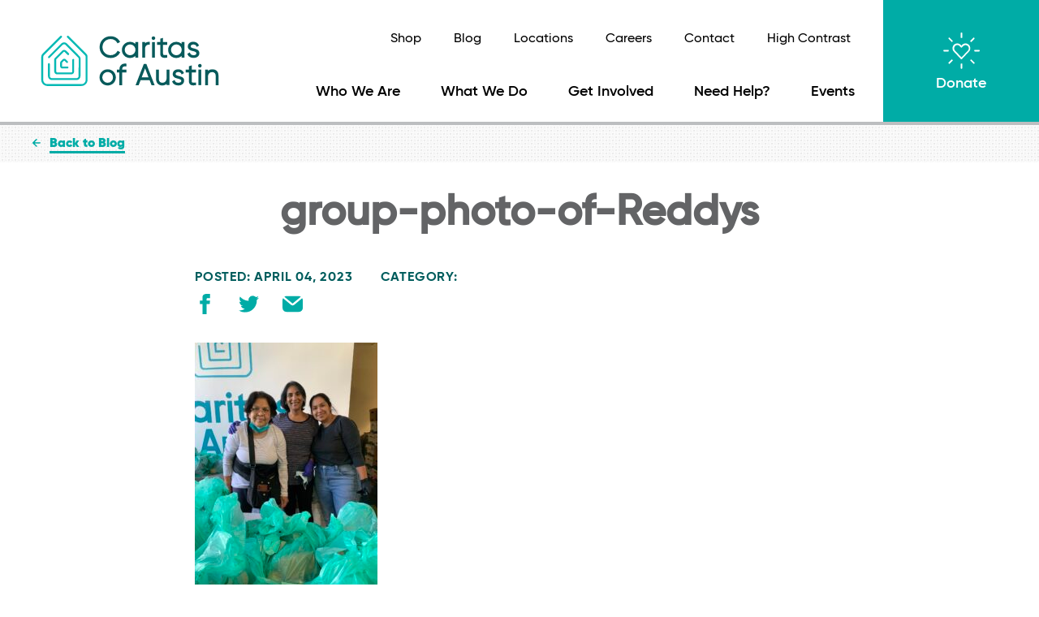

--- FILE ---
content_type: text/html; charset=UTF-8
request_url: https://caritasofaustin.org/blog/volunteers-essential-in-ending-homelessness/group-photo-of-reddys/
body_size: 35723
content:
<!DOCTYPE html>
<html lang="en" class="no-js no-svg">
<head>

<!-- Google Tag Manager -->
<script>(function(w,d,s,l,i){w[l]=w[l]||[];w[l].push({'gtm.start':
new Date().getTime(),event:'gtm.js'});var f=d.getElementsByTagName(s)[0],
j=d.createElement(s),dl=l!='dataLayer'?'&l='+l:'';j.async=true;j.src=
'https://www.googletagmanager.com/gtm.js?id='+i+dl;f.parentNode.insertBefore(j,f);
})(window,document,'script','dataLayer','GTM-KC2LNKV');</script>
<!-- End Google Tag Manager -->

<meta charset="UTF-8">
<meta name="viewport" content="width=device-width, initial-scale=1">
<link rel="profile" href="http://gmpg.org/xfn/11">

<meta name='robots' content='index, follow, max-image-preview:large, max-snippet:-1, max-video-preview:-1' />

	<!-- This site is optimized with the Yoast SEO plugin v22.2 - https://yoast.com/wordpress/plugins/seo/ -->
	<title>group-photo-of-Reddys - Caritas of Austin</title>
	<link rel="canonical" href="https://caritasofaustin.org/blog/volunteers-essential-in-ending-homelessness/group-photo-of-reddys/" />
	<meta property="og:locale" content="en_US" />
	<meta property="og:type" content="article" />
	<meta property="og:title" content="group-photo-of-Reddys - Caritas of Austin" />
	<meta property="og:url" content="https://caritasofaustin.org/blog/volunteers-essential-in-ending-homelessness/group-photo-of-reddys/" />
	<meta property="og:site_name" content="Caritas of Austin" />
	<meta property="og:image" content="https://caritasofaustin.org/blog/volunteers-essential-in-ending-homelessness/group-photo-of-reddys" />
	<meta property="og:image:width" content="1500" />
	<meta property="og:image:height" content="2000" />
	<meta property="og:image:type" content="image/jpeg" />
	<meta name="twitter:card" content="summary_large_image" />
	<script type="application/ld+json" class="yoast-schema-graph">{"@context":"https://schema.org","@graph":[{"@type":"WebPage","@id":"https://caritasofaustin.org/blog/volunteers-essential-in-ending-homelessness/group-photo-of-reddys/","url":"https://caritasofaustin.org/blog/volunteers-essential-in-ending-homelessness/group-photo-of-reddys/","name":"group-photo-of-Reddys - Caritas of Austin","isPartOf":{"@id":"https://caritasofaustin.org/#website"},"primaryImageOfPage":{"@id":"https://caritasofaustin.org/blog/volunteers-essential-in-ending-homelessness/group-photo-of-reddys/#primaryimage"},"image":{"@id":"https://caritasofaustin.org/blog/volunteers-essential-in-ending-homelessness/group-photo-of-reddys/#primaryimage"},"thumbnailUrl":"https://caritasofaustin.org/wp-content/uploads/2023/04/group-photo-of-Reddys.jpeg","datePublished":"2023-04-04T21:24:28+00:00","dateModified":"2023-04-04T21:24:28+00:00","breadcrumb":{"@id":"https://caritasofaustin.org/blog/volunteers-essential-in-ending-homelessness/group-photo-of-reddys/#breadcrumb"},"inLanguage":"en","potentialAction":[{"@type":"ReadAction","target":["https://caritasofaustin.org/blog/volunteers-essential-in-ending-homelessness/group-photo-of-reddys/"]}]},{"@type":"ImageObject","inLanguage":"en","@id":"https://caritasofaustin.org/blog/volunteers-essential-in-ending-homelessness/group-photo-of-reddys/#primaryimage","url":"https://caritasofaustin.org/wp-content/uploads/2023/04/group-photo-of-Reddys.jpeg","contentUrl":"https://caritasofaustin.org/wp-content/uploads/2023/04/group-photo-of-Reddys.jpeg","width":1500,"height":2000},{"@type":"BreadcrumbList","@id":"https://caritasofaustin.org/blog/volunteers-essential-in-ending-homelessness/group-photo-of-reddys/#breadcrumb","itemListElement":[{"@type":"ListItem","position":1,"name":"Home","item":"https://caritasofaustin.org/"},{"@type":"ListItem","position":2,"name":"Volunteers Essential in Ending Homelessness","item":"https://caritasofaustin.org/blog/volunteers-essential-in-ending-homelessness/"},{"@type":"ListItem","position":3,"name":"group-photo-of-Reddys"}]},{"@type":"WebSite","@id":"https://caritasofaustin.org/#website","url":"https://caritasofaustin.org/","name":"Caritas of Austin","description":"Ending Homelessness in Austin","potentialAction":[{"@type":"SearchAction","target":{"@type":"EntryPoint","urlTemplate":"https://caritasofaustin.org/?s={search_term_string}"},"query-input":"required name=search_term_string"}],"inLanguage":"en"}]}</script>
	<!-- / Yoast SEO plugin. -->


<script type='application/javascript'  id='pys-version-script'>console.log('PixelYourSite Free version 9.5.1.1');</script>
<script type="text/javascript">
/* <![CDATA[ */
window._wpemojiSettings = {"baseUrl":"https:\/\/s.w.org\/images\/core\/emoji\/14.0.0\/72x72\/","ext":".png","svgUrl":"https:\/\/s.w.org\/images\/core\/emoji\/14.0.0\/svg\/","svgExt":".svg","source":{"concatemoji":"https:\/\/caritasofaustin.org\/wp-includes\/js\/wp-emoji-release.min.js?ver=6.4.7"}};
/*! This file is auto-generated */
!function(i,n){var o,s,e;function c(e){try{var t={supportTests:e,timestamp:(new Date).valueOf()};sessionStorage.setItem(o,JSON.stringify(t))}catch(e){}}function p(e,t,n){e.clearRect(0,0,e.canvas.width,e.canvas.height),e.fillText(t,0,0);var t=new Uint32Array(e.getImageData(0,0,e.canvas.width,e.canvas.height).data),r=(e.clearRect(0,0,e.canvas.width,e.canvas.height),e.fillText(n,0,0),new Uint32Array(e.getImageData(0,0,e.canvas.width,e.canvas.height).data));return t.every(function(e,t){return e===r[t]})}function u(e,t,n){switch(t){case"flag":return n(e,"\ud83c\udff3\ufe0f\u200d\u26a7\ufe0f","\ud83c\udff3\ufe0f\u200b\u26a7\ufe0f")?!1:!n(e,"\ud83c\uddfa\ud83c\uddf3","\ud83c\uddfa\u200b\ud83c\uddf3")&&!n(e,"\ud83c\udff4\udb40\udc67\udb40\udc62\udb40\udc65\udb40\udc6e\udb40\udc67\udb40\udc7f","\ud83c\udff4\u200b\udb40\udc67\u200b\udb40\udc62\u200b\udb40\udc65\u200b\udb40\udc6e\u200b\udb40\udc67\u200b\udb40\udc7f");case"emoji":return!n(e,"\ud83e\udef1\ud83c\udffb\u200d\ud83e\udef2\ud83c\udfff","\ud83e\udef1\ud83c\udffb\u200b\ud83e\udef2\ud83c\udfff")}return!1}function f(e,t,n){var r="undefined"!=typeof WorkerGlobalScope&&self instanceof WorkerGlobalScope?new OffscreenCanvas(300,150):i.createElement("canvas"),a=r.getContext("2d",{willReadFrequently:!0}),o=(a.textBaseline="top",a.font="600 32px Arial",{});return e.forEach(function(e){o[e]=t(a,e,n)}),o}function t(e){var t=i.createElement("script");t.src=e,t.defer=!0,i.head.appendChild(t)}"undefined"!=typeof Promise&&(o="wpEmojiSettingsSupports",s=["flag","emoji"],n.supports={everything:!0,everythingExceptFlag:!0},e=new Promise(function(e){i.addEventListener("DOMContentLoaded",e,{once:!0})}),new Promise(function(t){var n=function(){try{var e=JSON.parse(sessionStorage.getItem(o));if("object"==typeof e&&"number"==typeof e.timestamp&&(new Date).valueOf()<e.timestamp+604800&&"object"==typeof e.supportTests)return e.supportTests}catch(e){}return null}();if(!n){if("undefined"!=typeof Worker&&"undefined"!=typeof OffscreenCanvas&&"undefined"!=typeof URL&&URL.createObjectURL&&"undefined"!=typeof Blob)try{var e="postMessage("+f.toString()+"("+[JSON.stringify(s),u.toString(),p.toString()].join(",")+"));",r=new Blob([e],{type:"text/javascript"}),a=new Worker(URL.createObjectURL(r),{name:"wpTestEmojiSupports"});return void(a.onmessage=function(e){c(n=e.data),a.terminate(),t(n)})}catch(e){}c(n=f(s,u,p))}t(n)}).then(function(e){for(var t in e)n.supports[t]=e[t],n.supports.everything=n.supports.everything&&n.supports[t],"flag"!==t&&(n.supports.everythingExceptFlag=n.supports.everythingExceptFlag&&n.supports[t]);n.supports.everythingExceptFlag=n.supports.everythingExceptFlag&&!n.supports.flag,n.DOMReady=!1,n.readyCallback=function(){n.DOMReady=!0}}).then(function(){return e}).then(function(){var e;n.supports.everything||(n.readyCallback(),(e=n.source||{}).concatemoji?t(e.concatemoji):e.wpemoji&&e.twemoji&&(t(e.twemoji),t(e.wpemoji)))}))}((window,document),window._wpemojiSettings);
/* ]]> */
</script>
<style id='wp-emoji-styles-inline-css' type='text/css'>

	img.wp-smiley, img.emoji {
		display: inline !important;
		border: none !important;
		box-shadow: none !important;
		height: 1em !important;
		width: 1em !important;
		margin: 0 0.07em !important;
		vertical-align: -0.1em !important;
		background: none !important;
		padding: 0 !important;
	}
</style>
<link rel='stylesheet' id='wp-block-library-css' href='https://caritasofaustin.org/wp-includes/css/dist/block-library/style.min.css?ver=6.4.7' type='text/css' media='all' />
<link rel='stylesheet' id='spiffycal-styles-css' href='https://caritasofaustin.org/wp-content/plugins/spiffy-calendar/styles/default.css?ver=1709671363' type='text/css' media='all' />
<style id='classic-theme-styles-inline-css' type='text/css'>
/*! This file is auto-generated */
.wp-block-button__link{color:#fff;background-color:#32373c;border-radius:9999px;box-shadow:none;text-decoration:none;padding:calc(.667em + 2px) calc(1.333em + 2px);font-size:1.125em}.wp-block-file__button{background:#32373c;color:#fff;text-decoration:none}
</style>
<style id='global-styles-inline-css' type='text/css'>
body{--wp--preset--color--black: #000000;--wp--preset--color--cyan-bluish-gray: #abb8c3;--wp--preset--color--white: #ffffff;--wp--preset--color--pale-pink: #f78da7;--wp--preset--color--vivid-red: #cf2e2e;--wp--preset--color--luminous-vivid-orange: #ff6900;--wp--preset--color--luminous-vivid-amber: #fcb900;--wp--preset--color--light-green-cyan: #7bdcb5;--wp--preset--color--vivid-green-cyan: #00d084;--wp--preset--color--pale-cyan-blue: #8ed1fc;--wp--preset--color--vivid-cyan-blue: #0693e3;--wp--preset--color--vivid-purple: #9b51e0;--wp--preset--gradient--vivid-cyan-blue-to-vivid-purple: linear-gradient(135deg,rgba(6,147,227,1) 0%,rgb(155,81,224) 100%);--wp--preset--gradient--light-green-cyan-to-vivid-green-cyan: linear-gradient(135deg,rgb(122,220,180) 0%,rgb(0,208,130) 100%);--wp--preset--gradient--luminous-vivid-amber-to-luminous-vivid-orange: linear-gradient(135deg,rgba(252,185,0,1) 0%,rgba(255,105,0,1) 100%);--wp--preset--gradient--luminous-vivid-orange-to-vivid-red: linear-gradient(135deg,rgba(255,105,0,1) 0%,rgb(207,46,46) 100%);--wp--preset--gradient--very-light-gray-to-cyan-bluish-gray: linear-gradient(135deg,rgb(238,238,238) 0%,rgb(169,184,195) 100%);--wp--preset--gradient--cool-to-warm-spectrum: linear-gradient(135deg,rgb(74,234,220) 0%,rgb(151,120,209) 20%,rgb(207,42,186) 40%,rgb(238,44,130) 60%,rgb(251,105,98) 80%,rgb(254,248,76) 100%);--wp--preset--gradient--blush-light-purple: linear-gradient(135deg,rgb(255,206,236) 0%,rgb(152,150,240) 100%);--wp--preset--gradient--blush-bordeaux: linear-gradient(135deg,rgb(254,205,165) 0%,rgb(254,45,45) 50%,rgb(107,0,62) 100%);--wp--preset--gradient--luminous-dusk: linear-gradient(135deg,rgb(255,203,112) 0%,rgb(199,81,192) 50%,rgb(65,88,208) 100%);--wp--preset--gradient--pale-ocean: linear-gradient(135deg,rgb(255,245,203) 0%,rgb(182,227,212) 50%,rgb(51,167,181) 100%);--wp--preset--gradient--electric-grass: linear-gradient(135deg,rgb(202,248,128) 0%,rgb(113,206,126) 100%);--wp--preset--gradient--midnight: linear-gradient(135deg,rgb(2,3,129) 0%,rgb(40,116,252) 100%);--wp--preset--font-size--small: 13px;--wp--preset--font-size--medium: 20px;--wp--preset--font-size--large: 36px;--wp--preset--font-size--x-large: 42px;--wp--preset--spacing--20: 0.44rem;--wp--preset--spacing--30: 0.67rem;--wp--preset--spacing--40: 1rem;--wp--preset--spacing--50: 1.5rem;--wp--preset--spacing--60: 2.25rem;--wp--preset--spacing--70: 3.38rem;--wp--preset--spacing--80: 5.06rem;--wp--preset--shadow--natural: 6px 6px 9px rgba(0, 0, 0, 0.2);--wp--preset--shadow--deep: 12px 12px 50px rgba(0, 0, 0, 0.4);--wp--preset--shadow--sharp: 6px 6px 0px rgba(0, 0, 0, 0.2);--wp--preset--shadow--outlined: 6px 6px 0px -3px rgba(255, 255, 255, 1), 6px 6px rgba(0, 0, 0, 1);--wp--preset--shadow--crisp: 6px 6px 0px rgba(0, 0, 0, 1);}:where(.is-layout-flex){gap: 0.5em;}:where(.is-layout-grid){gap: 0.5em;}body .is-layout-flow > .alignleft{float: left;margin-inline-start: 0;margin-inline-end: 2em;}body .is-layout-flow > .alignright{float: right;margin-inline-start: 2em;margin-inline-end: 0;}body .is-layout-flow > .aligncenter{margin-left: auto !important;margin-right: auto !important;}body .is-layout-constrained > .alignleft{float: left;margin-inline-start: 0;margin-inline-end: 2em;}body .is-layout-constrained > .alignright{float: right;margin-inline-start: 2em;margin-inline-end: 0;}body .is-layout-constrained > .aligncenter{margin-left: auto !important;margin-right: auto !important;}body .is-layout-constrained > :where(:not(.alignleft):not(.alignright):not(.alignfull)){max-width: var(--wp--style--global--content-size);margin-left: auto !important;margin-right: auto !important;}body .is-layout-constrained > .alignwide{max-width: var(--wp--style--global--wide-size);}body .is-layout-flex{display: flex;}body .is-layout-flex{flex-wrap: wrap;align-items: center;}body .is-layout-flex > *{margin: 0;}body .is-layout-grid{display: grid;}body .is-layout-grid > *{margin: 0;}:where(.wp-block-columns.is-layout-flex){gap: 2em;}:where(.wp-block-columns.is-layout-grid){gap: 2em;}:where(.wp-block-post-template.is-layout-flex){gap: 1.25em;}:where(.wp-block-post-template.is-layout-grid){gap: 1.25em;}.has-black-color{color: var(--wp--preset--color--black) !important;}.has-cyan-bluish-gray-color{color: var(--wp--preset--color--cyan-bluish-gray) !important;}.has-white-color{color: var(--wp--preset--color--white) !important;}.has-pale-pink-color{color: var(--wp--preset--color--pale-pink) !important;}.has-vivid-red-color{color: var(--wp--preset--color--vivid-red) !important;}.has-luminous-vivid-orange-color{color: var(--wp--preset--color--luminous-vivid-orange) !important;}.has-luminous-vivid-amber-color{color: var(--wp--preset--color--luminous-vivid-amber) !important;}.has-light-green-cyan-color{color: var(--wp--preset--color--light-green-cyan) !important;}.has-vivid-green-cyan-color{color: var(--wp--preset--color--vivid-green-cyan) !important;}.has-pale-cyan-blue-color{color: var(--wp--preset--color--pale-cyan-blue) !important;}.has-vivid-cyan-blue-color{color: var(--wp--preset--color--vivid-cyan-blue) !important;}.has-vivid-purple-color{color: var(--wp--preset--color--vivid-purple) !important;}.has-black-background-color{background-color: var(--wp--preset--color--black) !important;}.has-cyan-bluish-gray-background-color{background-color: var(--wp--preset--color--cyan-bluish-gray) !important;}.has-white-background-color{background-color: var(--wp--preset--color--white) !important;}.has-pale-pink-background-color{background-color: var(--wp--preset--color--pale-pink) !important;}.has-vivid-red-background-color{background-color: var(--wp--preset--color--vivid-red) !important;}.has-luminous-vivid-orange-background-color{background-color: var(--wp--preset--color--luminous-vivid-orange) !important;}.has-luminous-vivid-amber-background-color{background-color: var(--wp--preset--color--luminous-vivid-amber) !important;}.has-light-green-cyan-background-color{background-color: var(--wp--preset--color--light-green-cyan) !important;}.has-vivid-green-cyan-background-color{background-color: var(--wp--preset--color--vivid-green-cyan) !important;}.has-pale-cyan-blue-background-color{background-color: var(--wp--preset--color--pale-cyan-blue) !important;}.has-vivid-cyan-blue-background-color{background-color: var(--wp--preset--color--vivid-cyan-blue) !important;}.has-vivid-purple-background-color{background-color: var(--wp--preset--color--vivid-purple) !important;}.has-black-border-color{border-color: var(--wp--preset--color--black) !important;}.has-cyan-bluish-gray-border-color{border-color: var(--wp--preset--color--cyan-bluish-gray) !important;}.has-white-border-color{border-color: var(--wp--preset--color--white) !important;}.has-pale-pink-border-color{border-color: var(--wp--preset--color--pale-pink) !important;}.has-vivid-red-border-color{border-color: var(--wp--preset--color--vivid-red) !important;}.has-luminous-vivid-orange-border-color{border-color: var(--wp--preset--color--luminous-vivid-orange) !important;}.has-luminous-vivid-amber-border-color{border-color: var(--wp--preset--color--luminous-vivid-amber) !important;}.has-light-green-cyan-border-color{border-color: var(--wp--preset--color--light-green-cyan) !important;}.has-vivid-green-cyan-border-color{border-color: var(--wp--preset--color--vivid-green-cyan) !important;}.has-pale-cyan-blue-border-color{border-color: var(--wp--preset--color--pale-cyan-blue) !important;}.has-vivid-cyan-blue-border-color{border-color: var(--wp--preset--color--vivid-cyan-blue) !important;}.has-vivid-purple-border-color{border-color: var(--wp--preset--color--vivid-purple) !important;}.has-vivid-cyan-blue-to-vivid-purple-gradient-background{background: var(--wp--preset--gradient--vivid-cyan-blue-to-vivid-purple) !important;}.has-light-green-cyan-to-vivid-green-cyan-gradient-background{background: var(--wp--preset--gradient--light-green-cyan-to-vivid-green-cyan) !important;}.has-luminous-vivid-amber-to-luminous-vivid-orange-gradient-background{background: var(--wp--preset--gradient--luminous-vivid-amber-to-luminous-vivid-orange) !important;}.has-luminous-vivid-orange-to-vivid-red-gradient-background{background: var(--wp--preset--gradient--luminous-vivid-orange-to-vivid-red) !important;}.has-very-light-gray-to-cyan-bluish-gray-gradient-background{background: var(--wp--preset--gradient--very-light-gray-to-cyan-bluish-gray) !important;}.has-cool-to-warm-spectrum-gradient-background{background: var(--wp--preset--gradient--cool-to-warm-spectrum) !important;}.has-blush-light-purple-gradient-background{background: var(--wp--preset--gradient--blush-light-purple) !important;}.has-blush-bordeaux-gradient-background{background: var(--wp--preset--gradient--blush-bordeaux) !important;}.has-luminous-dusk-gradient-background{background: var(--wp--preset--gradient--luminous-dusk) !important;}.has-pale-ocean-gradient-background{background: var(--wp--preset--gradient--pale-ocean) !important;}.has-electric-grass-gradient-background{background: var(--wp--preset--gradient--electric-grass) !important;}.has-midnight-gradient-background{background: var(--wp--preset--gradient--midnight) !important;}.has-small-font-size{font-size: var(--wp--preset--font-size--small) !important;}.has-medium-font-size{font-size: var(--wp--preset--font-size--medium) !important;}.has-large-font-size{font-size: var(--wp--preset--font-size--large) !important;}.has-x-large-font-size{font-size: var(--wp--preset--font-size--x-large) !important;}
.wp-block-navigation a:where(:not(.wp-element-button)){color: inherit;}
:where(.wp-block-post-template.is-layout-flex){gap: 1.25em;}:where(.wp-block-post-template.is-layout-grid){gap: 1.25em;}
:where(.wp-block-columns.is-layout-flex){gap: 2em;}:where(.wp-block-columns.is-layout-grid){gap: 2em;}
.wp-block-pullquote{font-size: 1.5em;line-height: 1.6;}
</style>
<link rel='stylesheet' id='parent-style-css' href='https://caritasofaustin.org/wp-content/themes/caritas/style.css?ver=6.4.7' type='text/css' media='all' />
<link rel='stylesheet' id='styles-css' href='https://caritasofaustin.org/wp-content/themes/caritas/webroot/css/dist/style.css?ver=1.0.5' type='text/css' media='all' />
<link rel='stylesheet' id='slb_core-css' href='https://caritasofaustin.org/wp-content/plugins/simple-lightbox/client/css/app.css?ver=2.9.3' type='text/css' media='all' />
<script type="text/javascript" src="https://caritasofaustin.org/wp-includes/js/jquery/jquery.min.js?ver=3.7.1" id="jquery-core-js"></script>
<script type="text/javascript" src="https://caritasofaustin.org/wp-includes/js/jquery/jquery-migrate.min.js?ver=3.4.1" id="jquery-migrate-js"></script>
<script type="text/javascript" src="https://caritasofaustin.org/wp-content/themes/caritas/webroot/js/dist/app.min.js?ver=6.4.7" id="main-js"></script>
<script type="text/javascript" src="https://caritasofaustin.org/wp-content/plugins/pixelyoursite/dist/scripts/jquery.bind-first-0.2.3.min.js?ver=6.4.7" id="jquery-bind-first-js"></script>
<script type="text/javascript" src="https://caritasofaustin.org/wp-content/plugins/pixelyoursite/dist/scripts/js.cookie-2.1.3.min.js?ver=2.1.3" id="js-cookie-pys-js"></script>
<script type="text/javascript" id="pys-js-extra">
/* <![CDATA[ */
var pysOptions = {"staticEvents":{"facebook":{"init_event":[{"delay":0,"type":"static","name":"PageView","pixelIds":["207654893950715"],"eventID":"944a39dc-e43f-4da7-a2c3-8de6d6a6ab0f","params":{"page_title":"group-photo-of-Reddys","post_type":"attachment","post_id":6033,"plugin":"PixelYourSite","user_role":"guest","event_url":"caritasofaustin.org\/blog\/volunteers-essential-in-ending-homelessness\/group-photo-of-reddys\/"},"e_id":"init_event","ids":[],"hasTimeWindow":false,"timeWindow":0,"woo_order":"","edd_order":""}]}},"dynamicEvents":[],"triggerEvents":[],"triggerEventTypes":[],"facebook":{"pixelIds":["207654893950715"],"advancedMatching":[],"advancedMatchingEnabled":true,"removeMetadata":false,"contentParams":{"post_type":"attachment","post_id":6033,"content_name":"group-photo-of-Reddys","tags":"","categories":[]},"commentEventEnabled":true,"wooVariableAsSimple":false,"downloadEnabled":true,"formEventEnabled":true,"serverApiEnabled":true,"wooCRSendFromServer":false,"send_external_id":null},"debug":"","siteUrl":"https:\/\/caritasofaustin.org","ajaxUrl":"https:\/\/caritasofaustin.org\/wp-admin\/admin-ajax.php","ajax_event":"65cbc42958","enable_remove_download_url_param":"1","cookie_duration":"7","last_visit_duration":"60","enable_success_send_form":"","ajaxForServerEvent":"1","send_external_id":"1","external_id_expire":"180","google_consent_mode":"1","gdpr":{"ajax_enabled":false,"all_disabled_by_api":false,"facebook_disabled_by_api":false,"analytics_disabled_by_api":false,"google_ads_disabled_by_api":false,"pinterest_disabled_by_api":false,"bing_disabled_by_api":false,"externalID_disabled_by_api":false,"facebook_prior_consent_enabled":true,"analytics_prior_consent_enabled":true,"google_ads_prior_consent_enabled":null,"pinterest_prior_consent_enabled":true,"bing_prior_consent_enabled":true,"cookiebot_integration_enabled":false,"cookiebot_facebook_consent_category":"marketing","cookiebot_analytics_consent_category":"statistics","cookiebot_tiktok_consent_category":"marketing","cookiebot_google_ads_consent_category":null,"cookiebot_pinterest_consent_category":"marketing","cookiebot_bing_consent_category":"marketing","consent_magic_integration_enabled":false,"real_cookie_banner_integration_enabled":false,"cookie_notice_integration_enabled":false,"cookie_law_info_integration_enabled":false,"analytics_storage":{"enabled":true,"value":"granted","filter":false},"ad_storage":{"enabled":true,"value":"granted","filter":false},"ad_user_data":{"enabled":true,"value":"granted","filter":false},"ad_personalization":{"enabled":true,"value":"granted","filter":false}},"cookie":{"disabled_all_cookie":false,"disabled_start_session_cookie":false,"disabled_advanced_form_data_cookie":false,"disabled_landing_page_cookie":false,"disabled_first_visit_cookie":false,"disabled_trafficsource_cookie":false,"disabled_utmTerms_cookie":false,"disabled_utmId_cookie":false},"tracking_analytics":{"TrafficSource":"direct","TrafficLanding":"https:\/\/caritasofaustin.org\/blog\/volunteers-essential-in-ending-homelessness\/group-photo-of-reddys\/","TrafficUtms":[],"TrafficUtmsId":[]},"woo":{"enabled":false},"edd":{"enabled":false}};
/* ]]> */
</script>
<script type="text/javascript" src="https://caritasofaustin.org/wp-content/plugins/pixelyoursite/dist/scripts/public.js?ver=9.5.1.1" id="pys-js"></script>
<link rel="https://api.w.org/" href="https://caritasofaustin.org/wp-json/" /><link rel="alternate" type="application/json" href="https://caritasofaustin.org/wp-json/wp/v2/media/6033" /><link rel="EditURI" type="application/rsd+xml" title="RSD" href="https://caritasofaustin.org/xmlrpc.php?rsd" />
<meta name="generator" content="WordPress 6.4.7" />
<link rel='shortlink' href='https://caritasofaustin.org/?p=6033' />
<link rel="alternate" type="application/json+oembed" href="https://caritasofaustin.org/wp-json/oembed/1.0/embed?url=https%3A%2F%2Fcaritasofaustin.org%2Fblog%2Fvolunteers-essential-in-ending-homelessness%2Fgroup-photo-of-reddys%2F" />
<link rel="alternate" type="text/xml+oembed" href="https://caritasofaustin.org/wp-json/oembed/1.0/embed?url=https%3A%2F%2Fcaritasofaustin.org%2Fblog%2Fvolunteers-essential-in-ending-homelessness%2Fgroup-photo-of-reddys%2F&#038;format=xml" />
<meta name="tec-api-version" content="v1"><meta name="tec-api-origin" content="https://caritasofaustin.org"><link rel="alternate" href="https://caritasofaustin.org/wp-json/tribe/events/v1/" /><link rel="icon" href="https://caritasofaustin.org/wp-content/uploads/2017/07/cropped-android-chrome-512x512-1-32x32.png" sizes="32x32" />
<link rel="icon" href="https://caritasofaustin.org/wp-content/uploads/2017/07/cropped-android-chrome-512x512-1-192x192.png" sizes="192x192" />
<link rel="apple-touch-icon" href="https://caritasofaustin.org/wp-content/uploads/2017/07/cropped-android-chrome-512x512-1-180x180.png" />
<meta name="msapplication-TileImage" content="https://caritasofaustin.org/wp-content/uploads/2017/07/cropped-android-chrome-512x512-1-270x270.png" />
		<style type="text/css" id="wp-custom-css">
			footer .bottom-footer .footer-menu ul li {
	margin-right: 20px;
}		</style>
		<script type="text/javascript" src="//script.crazyegg.com/pages/scripts/0012/4983.js" async="async"></script>

<!-- Global site tag (gtag.js) - Google AdWords: 815954965 -->
<script async src="https://www.googletagmanager.com/gtag/js?id=AW-815954965"></script>
<script>
  window.dataLayer = window.dataLayer || [];
  function gtag(){dataLayer.push(arguments);}
  gtag('js', new Date());

  gtag('config', 'AW-815954965');
</script>
	
<!-- Event snippet for Financial Donations conversion page
In your html page, add the snippet and call gtag_report_conversion when someone clicks on the chosen link or button. -->
<script>
function gtag_report_conversion(url) {
  var callback = function () {
    if (typeof(url) != 'undefined') {
      window.location = url;
    }
  };
  gtag('event', 'conversion', {
      'send_to': 'AW-815954965/KHiRCJiSp4UBEJX4iYUD',
      'value': 25.0,
      'currency': 'USD',
      'transaction_id': '',
      'event_callback': callback
  });
  return false;
}
</script>	
	
</head>

<body class="attachment attachment-template-default single single-attachment postid-6033 attachmentid-6033 attachment-jpeg tribe-no-js page-template-caritas metaslider-plugin">

<!-- Google Tag Manager (noscript) -->
<noscript><iframe src="https://www.googletagmanager.com/ns.html?id=GTM-KC2LNKV"
height="0" width="0" style="display:none;visibility:hidden"></iframe></noscript>
<!-- End Google Tag Manager (noscript) -->

<div id="page" class="site">
	<a class="skip-link screen-reader-text" href="#content">Skip to content</a>

	<header id="masthead" class="site-header grid" role="banner">
		<div class="site-logo grid-cell">
			<a href="/"><img src="/wp-content/themes/caritas/webroot/images/dist/header-logo-01.svg" alt="Caritas of Austin" /></a>
		</div>
		<div class="header-menus grid grid-cell w60"  role="navigation">
			<div class="header-menu top-menu">
				<div class="menu-top-nav-container"><ul id="menu-top-nav" class="menu"><li id="menu-item-7057" class="menu-item menu-item-type-custom menu-item-object-custom menu-item-7057"><a href="https://caritas-of-austin.myshopify.com/">Shop</a></li>
<li id="menu-item-18" class="menu-item menu-item-type-post_type menu-item-object-page current_page_parent menu-item-18"><a href="https://caritasofaustin.org/blog/">Blog</a></li>
<li id="menu-item-17" class="menu-item menu-item-type-post_type menu-item-object-page menu-item-17"><a href="https://caritasofaustin.org/locations/">Locations</a></li>
<li id="menu-item-16" class="menu-item menu-item-type-post_type menu-item-object-page menu-item-16"><a href="https://caritasofaustin.org/who-we-are/careers/">Careers</a></li>
<li id="menu-item-15" class="menu-item menu-item-type-post_type menu-item-object-page menu-item-15"><a href="https://caritasofaustin.org/contact/">Contact</a></li>
<li><a href="#" class="change-contrast increase">High Contrast</a></li></ul></div>			</div>

			<div class="header-menu">
				<div class="menu-main-menu-container"><ul id="menu-main-menu" class="menu"><li id="menu-item-102" class="menu-item menu-item-type-post_type menu-item-object-page menu-item-has-children menu-item-102"><a href="https://caritasofaustin.org/who-we-are/about-us/">Who We Are</a>
<ul class="sub-menu">
	<li id="menu-item-103" class="menu-item menu-item-type-post_type menu-item-object-page menu-item-103"><a href="https://caritasofaustin.org/who-we-are/about-us/">About Us</a></li>
	<li id="menu-item-106" class="menu-item menu-item-type-post_type menu-item-object-page menu-item-106"><a href="https://caritasofaustin.org/who-we-are/leadership/">Leadership</a></li>
	<li id="menu-item-107" class="menu-item menu-item-type-post_type menu-item-object-page menu-item-107"><a href="https://caritasofaustin.org/who-we-are/partners/">Partners</a></li>
	<li id="menu-item-105" class="menu-item menu-item-type-post_type menu-item-object-page menu-item-105"><a href="https://caritasofaustin.org/who-we-are/financials-documents/">Financials &#038; Documents</a></li>
	<li id="menu-item-104" class="menu-item menu-item-type-post_type menu-item-object-page menu-item-104"><a href="https://caritasofaustin.org/who-we-are/careers/">Careers</a></li>
	<li id="menu-item-6106" class="menu-item menu-item-type-custom menu-item-object-custom menu-item-6106"><a href="https://caritasofaustin.org/press">Press</a></li>
</ul>
</li>
<li id="menu-item-99" class="hide-submenu menu-item menu-item-type-post_type menu-item-object-page menu-item-has-children menu-item-99"><a href="https://caritasofaustin.org/what-we-do/ending-homelessness-in-austin/">What We Do</a>
<ul class="sub-menu">
	<li id="menu-item-880" class="hide menu-item menu-item-type-post_type menu-item-object-page menu-item-880"><a href="https://caritasofaustin.org/what-we-do/ending-homelessness-in-austin/">Ending Homelessness</a></li>
	<li id="menu-item-881" class="hide menu-item menu-item-type-post_type menu-item-object-page menu-item-881"><a href="https://caritasofaustin.org/what-we-do/housing/">Housing</a></li>
	<li id="menu-item-882" class="hide menu-item menu-item-type-post_type menu-item-object-page menu-item-882"><a href="https://caritasofaustin.org/what-we-do/food/">Food</a></li>
	<li id="menu-item-885" class="hide menu-item menu-item-type-post_type menu-item-object-page menu-item-885"><a href="https://caritasofaustin.org/what-we-do/education/">Education</a></li>
	<li id="menu-item-886" class="hide menu-item menu-item-type-post_type menu-item-object-page menu-item-886"><a href="https://caritasofaustin.org/what-we-do/employment/">Employment</a></li>
	<li id="menu-item-883" class="hide menu-item menu-item-type-post_type menu-item-object-page menu-item-883"><a href="https://caritasofaustin.org/?p=53">#53 (no title)</a></li>
	<li id="menu-item-884" class="hide menu-item menu-item-type-post_type menu-item-object-page menu-item-884"><a href="https://caritasofaustin.org/what-we-do/veterans-assistance/">Veterans Assistance</a></li>
</ul>
</li>
<li id="menu-item-101" class="menu-item menu-item-type-post_type menu-item-object-page menu-item-has-children menu-item-101"><a href="https://caritasofaustin.org/get-involved/volunteer/">Get Involved</a>
<ul class="sub-menu">
	<li id="menu-item-97" class="menu-item menu-item-type-post_type menu-item-object-page menu-item-97"><a href="https://caritasofaustin.org/get-involved/volunteer/">Volunteer</a></li>
	<li id="menu-item-947" class="menu-item menu-item-type-custom menu-item-object-custom menu-item-947"><a href="/donate-give/">Make a Donation</a></li>
	<li id="menu-item-98" class="menu-item menu-item-type-post_type menu-item-object-page menu-item-98"><a href="https://caritasofaustin.org/get-involved/wishlist/">Wish List</a></li>
	<li id="menu-item-5411" class="menu-item menu-item-type-post_type menu-item-object-page menu-item-5411"><a href="https://caritasofaustin.org/get-involved/donate-care-kits-caritas-of-austin/">Donate Care Kits</a></li>
	<li id="menu-item-95" class="menu-item menu-item-type-post_type menu-item-object-page menu-item-95"><a href="https://caritasofaustin.org/get-involved/host-a-food-drive/">Host a Food Drive</a></li>
	<li id="menu-item-94" class="menu-item menu-item-type-post_type menu-item-object-page menu-item-94"><a href="https://caritasofaustin.org/get-involved/host-a-community-event/">Host a Community Event</a></li>
	<li id="menu-item-96" class="menu-item menu-item-type-post_type menu-item-object-page menu-item-96"><a href="https://caritasofaustin.org/get-involved/internships/">Internships</a></li>
</ul>
</li>
<li id="menu-item-100" class="menu-item menu-item-type-post_type menu-item-object-page menu-item-has-children menu-item-100"><a href="https://caritasofaustin.org/need-help/get-started/">Need Help?</a>
<ul class="sub-menu">
	<li id="menu-item-92" class="menu-item menu-item-type-post_type menu-item-object-page menu-item-92"><a href="https://caritasofaustin.org/need-help/get-started/">Get Started</a></li>
	<li id="menu-item-91" class="menu-item menu-item-type-post_type menu-item-object-page menu-item-91"><a href="https://caritasofaustin.org/need-help/program-eligibility/">Program Eligibility</a></li>
	<li id="menu-item-3396" class="menu-item menu-item-type-post_type menu-item-object-page menu-item-3396"><a href="https://caritasofaustin.org/?page_id=3381">Emergency Relief Funding</a></li>
</ul>
</li>
<li id="menu-item-89" class="menu-item menu-item-type-post_type menu-item-object-page menu-item-has-children menu-item-89"><a href="https://caritasofaustin.org/events/">Events</a>
<ul class="sub-menu">
	<li id="menu-item-157" class="menu-item menu-item-type-post_type menu-item-object-page menu-item-157"><a href="https://caritasofaustin.org/events/">Calendar</a></li>
	<li id="menu-item-159" class="menu-item menu-item-type-post_type menu-item-object-page menu-item-159"><a href="https://caritasofaustin.org/events/songs-of-hope/">Songs of Hope</a></li>
	<li id="menu-item-158" class="menu-item menu-item-type-post_type menu-item-object-page menu-item-158"><a href="https://caritasofaustin.org/events/turkey-trot/">ThunderCloud Subs Turkey Trot</a></li>
</ul>
</li>
</ul></div>			</div>
			</div>
			<a href="https://caritasofaustin.org/donate-give/" class="donate-box grid-cell w15">
				<svg viewBox="0 0 32 32" class="icon">
					<use xlink:href="#header-donate"></use>
				</svg>
				<span>Donate</span>
			</a>
			<div class="mobile-nav">
				<a href="#" class="mobile-menu-toggle" title="Mobile Menu Toggle Button">
				</a>
			</div>
		</header><!-- #masthead -->

		<div class="mobile-nav mobile-menu" role="navigation">
			<div class="menu-mobile-menu-container"><ul id="menu-mobile-menu" class="menu"><a href="https://caritasofaustin.org/donate-give/" class="donate-box grid-cell"><svg viewBox="0 0 32 32" class="icon"><use xlink:href="#header-donate"></use></svg><span>Donate</span></a><li><li id="menu-item-108" class="menu-item menu-item-type-post_type menu-item-object-page menu-item-has-children menu-item-108"><a href="https://caritasofaustin.org/who-we-are/about-us/">Who We Are</a>
<ul class="sub-menu">
	<li id="menu-item-109" class="menu-item menu-item-type-post_type menu-item-object-page menu-item-109"><a href="https://caritasofaustin.org/who-we-are/about-us/">About Us</a></li>
	<li id="menu-item-112" class="menu-item menu-item-type-post_type menu-item-object-page menu-item-112"><a href="https://caritasofaustin.org/who-we-are/leadership/">Leadership</a></li>
	<li id="menu-item-113" class="menu-item menu-item-type-post_type menu-item-object-page menu-item-113"><a href="https://caritasofaustin.org/who-we-are/partners/">Partners</a></li>
	<li id="menu-item-111" class="menu-item menu-item-type-post_type menu-item-object-page menu-item-111"><a href="https://caritasofaustin.org/who-we-are/financials-documents/">Financials</a></li>
	<li id="menu-item-110" class="menu-item menu-item-type-post_type menu-item-object-page menu-item-110"><a href="https://caritasofaustin.org/who-we-are/careers/">Careers</a></li>
	<li id="menu-item-1909" class="menu-item menu-item-type-post_type menu-item-object-page menu-item-1909"><a href="https://caritasofaustin.org/?page_id=1880">Press</a></li>
</ul>
</li>
<li id="menu-item-115" class="menu-item menu-item-type-post_type menu-item-object-page menu-item-115"><a href="https://caritasofaustin.org/what-we-do/ending-homelessness-in-austin/">What We Do</a></li>
<li id="menu-item-116" class="menu-item menu-item-type-post_type menu-item-object-page menu-item-has-children menu-item-116"><a href="https://caritasofaustin.org/get-involved/volunteer/">Get Involved</a>
<ul class="sub-menu">
	<li id="menu-item-120" class="menu-item menu-item-type-post_type menu-item-object-page menu-item-120"><a href="https://caritasofaustin.org/get-involved/volunteer/">Volunteer</a></li>
	<li id="menu-item-3798" class="menu-item menu-item-type-custom menu-item-object-custom menu-item-3798"><a href="https://caritasofaustin.org/donate/give/">Give</a></li>
	<li id="menu-item-946" class="menu-item menu-item-type-custom menu-item-object-custom menu-item-946"><a href="https://secure.acceptiva.com/?cst=RKRkrW">Make a Donation</a></li>
	<li id="menu-item-121" class="menu-item menu-item-type-post_type menu-item-object-page menu-item-121"><a href="https://caritasofaustin.org/get-involved/wishlist/">Wish List</a></li>
	<li id="menu-item-118" class="menu-item menu-item-type-post_type menu-item-object-page menu-item-118"><a href="https://caritasofaustin.org/get-involved/host-a-food-drive/">Host a Food Drive</a></li>
	<li id="menu-item-117" class="menu-item menu-item-type-post_type menu-item-object-page menu-item-117"><a href="https://caritasofaustin.org/get-involved/host-a-community-event/">Host a Community Event</a></li>
	<li id="menu-item-119" class="menu-item menu-item-type-post_type menu-item-object-page menu-item-119"><a href="https://caritasofaustin.org/get-involved/internships/">Internships</a></li>
</ul>
</li>
<li id="menu-item-123" class="menu-item menu-item-type-post_type menu-item-object-page menu-item-has-children menu-item-123"><a href="https://caritasofaustin.org/need-help/get-started/">Need Help?</a>
<ul class="sub-menu">
	<li id="menu-item-125" class="menu-item menu-item-type-post_type menu-item-object-page menu-item-125"><a href="https://caritasofaustin.org/need-help/get-started/">Get Started</a></li>
	<li id="menu-item-124" class="menu-item menu-item-type-post_type menu-item-object-page menu-item-124"><a href="https://caritasofaustin.org/need-help/program-eligibility/">Program Eligibility</a></li>
</ul>
</li>
<li id="menu-item-122" class="menu-item menu-item-type-post_type menu-item-object-page menu-item-has-children menu-item-122"><a href="https://caritasofaustin.org/events/">Events</a>
<ul class="sub-menu">
	<li id="menu-item-160" class="menu-item menu-item-type-post_type menu-item-object-page menu-item-160"><a href="https://caritasofaustin.org/events/">Calendar</a></li>
	<li id="menu-item-162" class="menu-item menu-item-type-post_type menu-item-object-page menu-item-162"><a href="https://caritasofaustin.org/events/songs-of-hope/">Songs of Hope</a></li>
	<li id="menu-item-161" class="menu-item menu-item-type-post_type menu-item-object-page menu-item-161"><a href="https://caritasofaustin.org/events/turkey-trot/">ThunderCloud Subs Turkey Trot</a></li>
</ul>
</li>
<li id="menu-item-126" class="mobile-submenu menu-item menu-item-type-post_type menu-item-object-page current_page_parent menu-item-126"><a href="https://caritasofaustin.org/blog/">Blog</a></li>
<li id="menu-item-127" class="mobile-submenu menu-item menu-item-type-post_type menu-item-object-page menu-item-127"><a href="https://caritasofaustin.org/locations/">Locations</a></li>
<li id="menu-item-128" class="mobile-submenu menu-item menu-item-type-post_type menu-item-object-page menu-item-128"><a href="https://caritasofaustin.org/who-we-are/careers/">Careers</a></li>
<li id="menu-item-129" class="mobile-submenu menu-item menu-item-type-post_type menu-item-object-page menu-item-129"><a href="https://caritasofaustin.org/contact/">Contact</a></li>
</li><li class="mobile-submenu"><a href="#" class="change-contrast increase">High Contrast</a></li></ul></div>		</div>
	</div>

	<div class="site-content-contain">
		<div id="content" class="site-content">
			
<div class="wrap">
	<div class="back-bar">
		<div class="back-bar-content">
			<a href="/blog">Back to Blog</a>			
		</div>
	</div>
	<div id="primary" class="content-area">
		<main id="main" class="site-main container" role="main">

			
<article id="post-6033" class="post-6033 attachment type-attachment status-inherit hentry">

	<header class="entry-header">
		<h1 class="entry-title">group-photo-of-Reddys</h1>
		
		<div class="post-meta">
			<p class="post-date">Posted: April 04, 2023</p>
			<p class="post-category">Category: </p>

			<ul class="social-share">
				<li><a href="https://www.facebook.com/sharer.php?u=https://caritasofaustin.org/blog/volunteers-essential-in-ending-homelessness/group-photo-of-reddys/" target="_blank" itemprop="url"><svg viewBox="0 0 32 32" class="icon"><use xlink:href="#social-facebook"></use></svg></a></li>
				<li><a href="https://twitter.com/intent/tweet?url=https://caritasofaustin.org/blog/volunteers-essential-in-ending-homelessness/group-photo-of-reddys/&amp;text=group-photo-of-Reddys" target="_blank" itemprop="url"><svg viewBox="0 0 32 32" class="icon"><use xlink:href="#social-twitter"></use></svg></a></li>
				<li><a href="mailto:?subject=Take a look at this Caritas of Austin article!&amp;body=Check out this site https://caritasofaustin.org/blog/volunteers-essential-in-ending-homelessness/group-photo-of-reddys/." title="Share by Email" itemprop="url"><svg viewBox="0 0 32 32" class="icon"><use xlink:href="#social-mail"></use></svg></a></li>
			</ul>
		</div> <!-- .post-meta -->

	</header><!-- .entry-header -->

	<div class="entry-content">
		<p><p class="attachment"><a href="https://caritasofaustin.org/wp-content/uploads/2023/04/group-photo-of-Reddys.jpeg" data-slb-active="1" data-slb-asset="1350992193" data-slb-internal="0" data-slb-group="6033"><img fetchpriority="high" decoding="async" width="225" height="300" src="https://caritasofaustin.org/wp-content/uploads/2023/04/group-photo-of-Reddys-225x300.jpeg" class="attachment-medium size-medium" alt="" srcset="https://caritasofaustin.org/wp-content/uploads/2023/04/group-photo-of-Reddys-225x300.jpeg 225w, https://caritasofaustin.org/wp-content/uploads/2023/04/group-photo-of-Reddys-768x1024.jpeg 768w, https://caritasofaustin.org/wp-content/uploads/2023/04/group-photo-of-Reddys-1152x1536.jpeg 1152w, https://caritasofaustin.org/wp-content/uploads/2023/04/group-photo-of-Reddys.jpeg 1500w" sizes="(max-width: 225px) 100vw, 225px" /></a></p>
</p>
	</div><!-- .entry-content -->

</article><!-- #post-## -->

		</main><!-- #main -->

		
    <div class="latest-posts recent-section">
      <div class="posts-container grid">
        <div class="grid grid-cell article">
          <div class="grid-cell heading w100">
            <h2>Related Articles</h2>
          </div>

                           <div class="blog-content grid-cell w45">
                 <div class="blog-details">
                                        <img src="https://caritasofaustin.org/wp-content/uploads/2025/12/December-Blog-4-Things-We-Learned-in-2025.png" alt="4 Things We Learned in 2025: A Conversation with Adelita Winchester">
                                      <div class="post-meta">
                     <p class="post-date">December 23, 2025</p>
                     <h3 class="post-title">4 Things We Learned in 2025: A Conversation with Adelita Winchester</h3>
                     <p class="post-excerpt">As we prepare to enter the new year, we look back on our work at Caritas of Austin and its&hellip;</p>
                     <a href="https://caritasofaustin.org/blog/4-things-we-learned-in-2025-a-conversation-with-adelita-winchester/" class="uppercase">Read More</a>
                   </div> <!-- .blog-meta -->
                 </div> <!-- .blog-details -->
               </div> <!-- .blog-content -->
                             <div class="blog-content grid-cell w45">
                 <div class="blog-details">
                                        <img src="https://caritasofaustin.org/wp-content/uploads/2025/11/November-Blog-Turkey-Trot.png" alt="Running Together, Giving Back: 35 Years of the Thundercloud Subs Turkey Trot">
                                      <div class="post-meta">
                     <p class="post-date">November 24, 2025</p>
                     <h3 class="post-title">Running Together, Giving Back: 35 Years of the Thundercloud Subs Turkey Trot</h3>
                     <p class="post-excerpt">Every Thanksgiving morning, tens of thousands of Austinites lace up their running shoes and head downtown to run in one&hellip;</p>
                     <a href="https://caritasofaustin.org/blog/running-together-giving-back-35-years-of-the-thundercloud-subs-turkey-trot/" class="uppercase">Read More</a>
                   </div> <!-- .blog-meta -->
                 </div> <!-- .blog-details -->
               </div> <!-- .blog-content -->
                          </div>
          </div>
        </div> <!-- .article -->
      </div> <!-- .almost-full -->
    </div> <!-- .latest-posts -->
  	</div><!-- #primary -->
</div><!-- .wrap -->


		</div><!-- #content -->

		<footer class="site-footer">
			<div class="grid">
				<div class="top-footer">
					<div class="container">
					<!--JB Tracker--> <script type="text/javascript"> var _paq = _paq || []; (function(){ if(window.apScriptInserted) return; _paq.push(['clientToken', 'P%2bsIjEMd6oQ%3d']); var d=document, g=d.createElement('script'), s=d.getElementsByTagName('script')[0]; g.type='text/javascript'; g.async=true; g.defer=true; g.src='https://prod.benchmarkemail.com/tracker.bundle.js'; s.parentNode.insertBefore(g,s); window.apScriptInserted=true;})(); </script> <!--/JB Tracker--> <!-- BEGIN: Benchmark Email Signup Form Code -->

						<script type="text/javascript" id="lbscript1755312" src="https://lb.benchmarkemail.com//code/lbformnew.js?mFcQnoBFKMTiSxjIdXIcccxpSu0%252BSv5K0N3rI%252FypzudGLv53iT6%252BSA%253D%253D"></script><noscript>Please enable JavaScript <br /></noscript>

					<!-- END: Benchmark Email Signup Form Code -->
					</div>
				</div> <!-- .top-footer -->

				<div class="bottom-footer container">
					<div class="footer-menu grid-cell w40">
						<div class="menu-footer-menu-container"><ul id="menu-footer-menu" class="menu"><li id="menu-item-24" class="menu-item menu-item-type-post_type menu-item-object-page menu-item-24"><a href="https://caritasofaustin.org/contact/">Contact Us</a></li>
<li id="menu-item-1855" class="menu-item menu-item-type-post_type menu-item-object-page menu-item-1855"><a href="https://caritasofaustin.org/our-privacy-policy/">Privacy Policy</a></li>
<li class="translate-widget"><a href="#" class="translate-trigger">Google Translate</a></li></ul></div>
						<div id="google_translate_element"></div><script type="text/javascript">
							function googleTranslateElementInit() {
								new google.translate.TranslateElement({pageLanguage: 'en'}, 'google_translate_element');
							}
							</script><script type="text/javascript" src="//translate.google.com/translate_a/element.js?cb=googleTranslateElementInit"></script>
					</div> <!-- .footer-menu -->

					<div class="copyright grid-cell w45">
						<div class="copyright-container">
							<p>&copy; Copyright Caritas of Austin. All rights reserved.</p>
							<a href="https://www.monkee-boy.com/" target="_blank" class="mboy-linkback">&nbsp;</a>
						</div>
					</div> <!-- .copyright -->

					<div class="footer-social grid-cell w15">
						<div class="icons">
							<a href="https://www.facebook.com/caritasofaustin/" target="_blank">
								<svg viewBox="0 0 32 32" class="icon">
									<use xlink:href="#social-facebook"></use>
								</svg>
							</a>
							<a href="https://www.instagram.com/caritasofaustin/" target="_blank">
								<svg viewBox="0 0 32 32" class="icon">
									<use xlink:href="#social-instagram"></use>
								</svg>
							</a>
							<a href="https://twitter.com/caritasofaustin" target="_blank">
								<svg viewBox="0 0 32 32" class="icon">
									<use xlink:href="#social-twitter"></use>
								</svg>
							</a>
							<a href="https://vimeo.com/user23013441" target="_blank">
								<svg viewBox="0 0 32 32" class="icon">
									<use xlink:href="#social-vimeo"></use>
								</svg>
							</a>

						</div>
					</div> <!-- .footer-social -->
				</div> <!-- .bottom-footer -->
			</div> <!-- .container.grid -->
		</footer><!-- #colophon -->
	</div><!-- .site-content-contain -->
</div><!-- #page -->
		<script>
		( function ( body ) {
			'use strict';
			body.className = body.className.replace( /\btribe-no-js\b/, 'tribe-js' );
		} )( document.body );
		</script>
		<script> /* <![CDATA[ */var tribe_l10n_datatables = {"aria":{"sort_ascending":": activate to sort column ascending","sort_descending":": activate to sort column descending"},"length_menu":"Show _MENU_ entries","empty_table":"No data available in table","info":"Showing _START_ to _END_ of _TOTAL_ entries","info_empty":"Showing 0 to 0 of 0 entries","info_filtered":"(filtered from _MAX_ total entries)","zero_records":"No matching records found","search":"Search:","all_selected_text":"All items on this page were selected. ","select_all_link":"Select all pages","clear_selection":"Clear Selection.","pagination":{"all":"All","next":"Next","previous":"Previous"},"select":{"rows":{"0":"","_":": Selected %d rows","1":": Selected 1 row"}},"datepicker":{"dayNames":["Sunday","Monday","Tuesday","Wednesday","Thursday","Friday","Saturday"],"dayNamesShort":["Sun","Mon","Tue","Wed","Thu","Fri","Sat"],"dayNamesMin":["S","M","T","W","T","F","S"],"monthNames":["January","February","March","April","May","June","July","August","September","October","November","December"],"monthNamesShort":["January","February","March","April","May","June","July","August","September","October","November","December"],"monthNamesMin":["Jan","Feb","Mar","Apr","May","Jun","Jul","Aug","Sep","Oct","Nov","Dec"],"nextText":"Next","prevText":"Prev","currentText":"Today","closeText":"Done","today":"Today","clear":"Clear"}};/* ]]> */ </script><noscript><img height="1" width="1" style="display: none;" src="https://www.facebook.com/tr?id=207654893950715&ev=PageView&noscript=1&cd%5Bpage_title%5D=group-photo-of-Reddys&cd%5Bpost_type%5D=attachment&cd%5Bpost_id%5D=6033&cd%5Bplugin%5D=PixelYourSite&cd%5Buser_role%5D=guest&cd%5Bevent_url%5D=caritasofaustin.org%2Fblog%2Fvolunteers-essential-in-ending-homelessness%2Fgroup-photo-of-reddys%2F" alt=""></noscript>
<script type="text/javascript" src="https://maps.googleapis.com/maps/api/js?key=AIzaSyBEW3unkTEOufDzR6oyeZ_VT2JaAzw90gI&amp;callback=Function.prototype&amp;ver=6.3.3.1" id="tribe-events-google-maps-js"></script>
<script type="text/javascript" src="https://caritasofaustin.org/wp-content/plugins/the-events-calendar/src/resources/js/embedded-map.min.js?ver=6.3.3.1" id="tribe_events_embedded_map-js"></script>
<script type="text/javascript" src="https://caritasofaustin.org/wp-content/plugins/simple-lightbox/client/js/prod/lib.core.js?ver=2.9.3" id="slb_core-js"></script>
<script type="text/javascript" src="https://caritasofaustin.org/wp-content/plugins/simple-lightbox/client/js/prod/lib.view.js?ver=2.9.3" id="slb_view-js"></script>
<script type="text/javascript" src="https://caritasofaustin.org/wp-content/plugins/simple-lightbox/themes/baseline/js/prod/client.js?ver=2.9.3" id="slb-asset-slb_baseline-base-js"></script>
<script type="text/javascript" src="https://caritasofaustin.org/wp-content/plugins/simple-lightbox/themes/default/js/prod/client.js?ver=2.9.3" id="slb-asset-slb_default-base-js"></script>
<script type="text/javascript" src="https://caritasofaustin.org/wp-content/plugins/simple-lightbox/template-tags/item/js/prod/tag.item.js?ver=2.9.3" id="slb-asset-item-base-js"></script>
<script type="text/javascript" src="https://caritasofaustin.org/wp-content/plugins/simple-lightbox/template-tags/ui/js/prod/tag.ui.js?ver=2.9.3" id="slb-asset-ui-base-js"></script>
<script type="text/javascript" src="https://caritasofaustin.org/wp-content/plugins/simple-lightbox/content-handlers/image/js/prod/handler.image.js?ver=2.9.3" id="slb-asset-image-base-js"></script>
<script type="text/javascript" id="slb_footer">/* <![CDATA[ */if ( !!window.jQuery ) {(function($){$(document).ready(function(){if ( !!window.SLB && SLB.has_child('View.init') ) { SLB.View.init({"ui_autofit":true,"ui_animate":true,"slideshow_autostart":true,"slideshow_duration":"6","group_loop":true,"ui_overlay_opacity":"0.8","ui_title_default":false,"theme_default":"slb_default","ui_labels":{"loading":"Loading","close":"Close","nav_next":"Next","nav_prev":"Previous","slideshow_start":"Start slideshow","slideshow_stop":"Stop slideshow","group_status":"Item %current% of %total%"}}); }
if ( !!window.SLB && SLB.has_child('View.assets') ) { {$.extend(SLB.View.assets, {"1350992193":{"id":6033,"type":"image","internal":true,"source":"https:\/\/caritasofaustin.org\/wp-content\/uploads\/2023\/04\/group-photo-of-Reddys.jpeg","title":"group-photo-of-Reddys","caption":"","description":""}});} }
/* THM */
if ( !!window.SLB && SLB.has_child('View.extend_theme') ) { SLB.View.extend_theme('slb_baseline',{"name":"Baseline","parent":"","styles":[{"handle":"base","uri":"https:\/\/caritasofaustin.org\/wp-content\/plugins\/simple-lightbox\/themes\/baseline\/css\/style.css","deps":[]}],"layout_raw":"<div class=\"slb_container\"><div class=\"slb_content\">{{item.content}}<div class=\"slb_nav\"><span class=\"slb_prev\">{{ui.nav_prev}}<\/span><span class=\"slb_next\">{{ui.nav_next}}<\/span><\/div><div class=\"slb_controls\"><span class=\"slb_close\">{{ui.close}}<\/span><span class=\"slb_slideshow\">{{ui.slideshow_control}}<\/span><\/div><div class=\"slb_loading\">{{ui.loading}}<\/div><\/div><div class=\"slb_details\"><div class=\"inner\"><div class=\"slb_data\"><div class=\"slb_data_content\"><span class=\"slb_data_title\">{{item.title}}<\/span><span class=\"slb_group_status\">{{ui.group_status}}<\/span><div class=\"slb_data_desc\">{{item.description}}<\/div><\/div><\/div><div class=\"slb_nav\"><span class=\"slb_prev\">{{ui.nav_prev}}<\/span><span class=\"slb_next\">{{ui.nav_next}}<\/span><\/div><\/div><\/div><\/div>"}); }if ( !!window.SLB && SLB.has_child('View.extend_theme') ) { SLB.View.extend_theme('slb_default',{"name":"Default (Light)","parent":"slb_baseline","styles":[{"handle":"base","uri":"https:\/\/caritasofaustin.org\/wp-content\/plugins\/simple-lightbox\/themes\/default\/css\/style.css","deps":[]}]}); }})})(jQuery);}/* ]]> */</script>
<script type="text/javascript" id="slb_context">/* <![CDATA[ */if ( !!window.jQuery ) {(function($){$(document).ready(function(){if ( !!window.SLB ) { {$.extend(SLB, {"context":["public","user_guest"]});} }})})(jQuery);}/* ]]> */</script>
<div class="hide">
  <svg xmlns="http://www.w3.org/2000/svg">
    <symbol id="homeholidays_bannertext" viewBox="0 0 384.5 139">
           <g id="Layer_4"> <g> <path class="st4" d="M30.3,2.4v38.2h-3.8V22.7H5.8v17.8H2V2.4h3.8v16.7h20.7V2.4H30.3z"/> <path class="st4" d="M37.4,21.5c0-10.9,8.6-19.7,19.7-19.7c11.1,0,19.7,8.8,19.7,19.7c0,10.9-8.6,19.7-19.7,19.7
			C46,41.2,37.4,32.4,37.4,21.5z M73.1,21.5c0-8.9-6.9-16-15.9-16s-15.9,7.1-15.9,16s6.9,16,15.9,16S73.1,30.3,73.1,21.5z"/> <path class="st4" d="M118.9,40.5h-3.8V8.1l-13.4,22.4h-0.5L87.8,8.1v32.4H84V2.4h4.7l12.7,21.3l12.7-21.3h4.7V40.5z"/> <path class="st4" d="M150.5,36.9v3.6h-22.4V2.4h22.1V6H132v13.5h16.9v3.6H132v13.9H150.5z"/> <path class="st4" d="M175.6,6V20h16.9v3.6h-16.9v16.9h-3.8V2.4h21.5V6H175.6z"/> <path class="st4" d="M198.3,21.5c0-10.9,8.6-19.7,19.7-19.7s19.7,8.8,19.7,19.7c0,10.9-8.6,19.7-19.7,19.7S198.3,32.4,198.3,21.5z
			 M233.9,21.5c0-8.9-6.9-16-15.9-16s-15.9,7.1-15.9,16s6.9,16,15.9,16S233.9,30.3,233.9,21.5z"/> <path class="st4" d="M259.3,25.3h-10.7v15.3h-3.8V2.4h15.3c6.3,0,11.5,5.1,11.5,11.5c0,5.2-3.5,9.6-8.2,11l9.3,15.8h-4.4
			L259.3,25.3z M248.6,21.7h11.5c4.2,0,7.6-3.5,7.6-7.9c0-4.4-3.4-7.9-7.6-7.9h-11.5V21.7z"/> <path class="st4" d="M316.8,6h-11.7v34.6h-3.8V6h-11.7V2.4h27.3V6z"/> <path class="st4" d="M351.2,2.4v38.2h-3.8V22.7h-20.7v17.8h-3.8V2.4h3.8v16.7h20.7V2.4H351.2z"/> <path class="st4" d="M382.8,36.9v3.6h-22.4V2.4h22.1V6h-18.3v13.5h16.9v3.6h-16.9v13.9H382.8z"/> <path class="st4" d="M46,53.8v58.7H34.5V88.2H12.7v24.3H1.2V53.8h11.6v23.3h21.8V53.8H46z"/> <path class="st4" d="M54.2,83.1c0-17.2,13.5-30.5,30.4-30.5s30.5,13.3,30.5,30.5c0,17.1-13.6,30.5-30.5,30.5S54.2,100.2,54.2,83.1
			z M103.5,83.1c0-11.3-8.3-19.3-18.9-19.3c-10.6,0-18.9,8-18.9,19.3c0,11.2,8.3,19.2,18.9,19.2C95.3,102.3,103.5,94.4,103.5,83.1z"/> <path class="st4" d="M157.2,101.4v11.1h-33.9V53.8h11.6v47.6H157.2z"/> <path class="st4" d="M175.3,53.8v58.7h-11.6V53.8H175.3z"/> <path class="st4" d="M237.7,83.1c0,16.5-12.1,29.3-28.2,29.3h-23.3V53.8h23.3C225.6,53.8,237.7,66.6,237.7,83.1z M226.6,83.1
			c0-10.8-7-18.3-17.2-18.3h-11.7v36.5h11.7C219.6,101.4,226.6,94,226.6,83.1z"/> <path class="st4" d="M278,101.9h-23.4l-3.5,10.6h-12.5l20.5-58.7h14.3l20.6,58.7h-12.6L278,101.9z M274.4,91.1l-8-24l-8,24H274.4z
			"/> <path class="st4" d="M318.5,89.6v22.9H307V89.6l-20-35.8H300l12.7,24.5l12.7-24.5h13.1L318.5,89.6z"/> <path class="st4" d="M337.8,99.1l9.9-5.8c2.1,5.4,6.2,9,13.5,9c7,0,9.4-2.9,9.4-6.2c0-4.4-3.9-6-12.7-8.5
			c-9-2.6-17.7-6.4-17.7-17.5c0-11.1,9.2-17.4,19.3-17.4c9.6,0,17,4.9,20.9,13.2l-9.7,5.6c-2.1-4.4-5.3-7.5-11.2-7.5
			c-4.9,0-7.7,2.5-7.7,5.9c0,3.6,2.3,5.5,11.1,8.2c9.3,2.9,19.2,6,19.2,18c0,11-8.8,17.7-21.3,17.7
			C348.9,113.6,341,107.9,337.8,99.1z"/> </g> <g> <path class="st4" d="M96.8,78.1L87,68.3c-0.2-0.2-0.5-0.2-0.7,0c-0.2,0.2-0.2,0.5,0,0.7l9.8,9.8c0.3,0.3,0.4,0.6,0.4,1v12.6
			c0,1.3-1,2.3-2.3,2.3H75.4c-1.3,0-2.3-1-2.3-2.3V79.8c0-0.4,0.1-0.7,0.4-1l9.8-9.8c0.2-0.2,0.2-0.5,0-0.7c-0.2-0.2-0.5-0.2-0.7,0
			l-9.8,9.8c-0.5,0.5-0.7,1.1-0.7,1.7v12.6c0,1.9,1.5,3.4,3.4,3.4h18.7c1.9,0,3.4-1.5,3.4-3.4V79.8C97.5,79.2,97.3,78.6,96.8,78.1z"/> <path class="st4" d="M76.2,83.2c-0.3,0-0.5,0.2-0.5,0.5v6.6c0,1.2,1,2.2,2.2,2.2h13.5c1.2,0,2.2-1,2.2-2.2l0-9.4
			c0-0.6-0.2-1.2-0.7-1.6l-6.9-6.9c-0.9-0.9-2.3-0.9-3.1,0l-7.1,7.1c-0.2,0.2-0.2,0.5,0,0.7c0.2,0.2,0.5,0.2,0.7,0l7.1-7.1
			c0.5-0.5,1.2-0.5,1.6,0l6.9,6.9c0.2,0.2,0.3,0.5,0.3,0.8l0,9.4c0,0.6-0.5,1.2-1.2,1.2H77.9c-0.6,0-1.2-0.5-1.2-1.2v-6.6
			C76.7,83.4,76.5,83.2,76.2,83.2z"/> <path class="st4" d="M83.5,83l1.1-1.1c0.1-0.1,0.1-0.1,0.2,0l1.1,1.1c0.2,0.2,0.5,0.2,0.7,0c0.2-0.2,0.2-0.5,0-0.7l-1.1-1.1
			c-0.5-0.5-1.2-0.5-1.7,0l-1.1,1.1c-0.2,0.2-0.4,0.5-0.4,0.8V85c0,0.7,0.5,1.2,1.2,1.2h2.9c0.3,0,0.5-0.2,0.5-0.5s-0.2-0.5-0.5-0.5
			h-2.9c-0.1,0-0.1-0.1-0.1-0.1L83.5,83C83.4,83,83.5,83,83.5,83z"/> <path class="st4" d="M87.2,77.9l-1.5-1.5c-0.3-0.3-0.7-0.4-1.1-0.4c-0.4,0-0.8,0.2-1.1,0.4l-3.9,4c-0.3,0.3-0.4,0.7-0.4,1.1l0,6.5
			c0,0.1,0,0.2,0.1,0.2c0.1,0.7,0.7,1.3,1.5,1.3h7.8c0.8,0,1.5-0.7,1.5-1.5l0-6.5c0-0.3-0.2-0.5-0.5-0.5h0c-0.3,0-0.5,0.2-0.5,0.5
			l0,6.5c0,0.3-0.2,0.5-0.5,0.5h-7.8c-0.3,0-0.5-0.2-0.5-0.5c0-0.1,0-0.1,0-0.2l0-6.3c0-0.1,0-0.2,0.1-0.3l3.9-4
			c0.2-0.2,0.5-0.2,0.6,0l1.5,1.5c0.1,0.1,0.2,0.2,0.4,0.2c0.1,0,0.3-0.1,0.4-0.2C87.4,78.4,87.4,78.1,87.2,77.9z"/> </g> <g> <g> <path class="st4" d="M133.6,129.4l-0.3,1.5h1.5l-0.1,0.8h-1.5l-0.4,2.3h-0.8l0.4-2.3h-1.7l-0.4,2.3h-0.8l0.4-2.3h-1.5l0.1-0.8
				h1.5l0.3-1.5h-1.5l0.1-0.8h1.5l0.4-2.3h0.8l-0.4,2.3h1.7l0.4-2.3h0.8l-0.4,2.3h1.5l-0.1,0.8H133.6z M132.8,129.4h-1.7l-0.3,1.5
				h1.7L132.8,129.4z"/> <path class="st4" d="M143.3,125.7v8.8h-0.9v-4.1h-4.8v4.1h-0.9v-8.8h0.9v3.9h4.8v-3.9H143.3z"/> <path class="st4" d="M145,131.4c0-1.9,1.5-3.3,3.3-3.3c1.8,0,3.3,1.4,3.3,3.3s-1.5,3.3-3.3,3.3C146.5,134.7,145,133.3,145,131.4z
				 M150.8,131.4c0-1.4-1.1-2.5-2.5-2.5s-2.5,1.1-2.5,2.5c0,1.4,1.1,2.5,2.5,2.5S150.8,132.8,150.8,131.4z"/> <path class="st4" d="M162.2,130.6v3.9h-0.8v-3.9c0-1.1-0.6-1.7-1.5-1.7c-1,0-1.8,0.6-1.8,2.2v3.5h-0.8v-3.9
				c0-1.1-0.6-1.7-1.5-1.7c-0.9,0-1.8,0.6-1.8,2.2v3.5h-0.8v-6.3h0.8v0.9c0.5-0.8,1.2-1.1,1.9-1.1c0.9,0,1.6,0.4,1.9,1.1
				c0.5-0.8,1.2-1.1,2-1.1C161.2,128.1,162.2,129,162.2,130.6z"/> <path class="st4" d="M170,131.4c0,0.1,0,0.3,0,0.4h-5.5c0.2,1.3,1.2,2.1,2.5,2.1c1,0,1.7-0.5,2-1.1l0.7,0.4
				c-0.5,0.9-1.5,1.5-2.8,1.5c-2,0-3.4-1.4-3.4-3.3c0-1.9,1.3-3.3,3.3-3.3C168.8,128.1,170,129.7,170,131.4z M164.4,131h4.7
				c-0.2-1.4-1.2-2.1-2.3-2.1C165.5,128.9,164.6,129.8,164.4,131z"/> <path class="st4" d="M172.4,126.5v3.3h3.9v0.8h-3.9v3.9h-0.9v-8.8h5v0.8H172.4z"/> <path class="st4" d="M177.7,131.4c0-1.9,1.5-3.3,3.3-3.3c1.8,0,3.3,1.4,3.3,3.3s-1.5,3.3-3.3,3.3
				C179.1,134.7,177.7,133.3,177.7,131.4z M183.5,131.4c0-1.4-1.1-2.5-2.5-2.5s-2.5,1.1-2.5,2.5c0,1.4,1.1,2.5,2.5,2.5
				S183.5,132.8,183.5,131.4z"/> <path class="st4" d="M188.6,128.1v0.8c-1,0-2,0.5-2,2.1v3.5h-0.8v-6.3h0.8v1C187.1,128.4,187.8,128.1,188.6,128.1z"/> <path class="st4" d="M195.6,126.5h-2.7v8H192v-8h-2.7v-0.8h6.3V126.5z"/> <path class="st4" d="M202.3,130.7v3.9h-0.8v-3.9c0-1.1-0.6-1.8-1.7-1.8c-1.1,0-2,0.7-2,2.3v3.3h-0.8v-8.8h0.8v3.5
				c0.5-0.8,1.2-1.1,2.1-1.1C201.3,128.1,202.3,129.1,202.3,130.7z"/> <path class="st4" d="M210,131.4c0,0.1,0,0.3,0,0.4h-5.5c0.2,1.3,1.2,2.1,2.5,2.1c1,0,1.7-0.5,2-1.1l0.7,0.4
				c-0.5,0.9-1.5,1.5-2.8,1.5c-2,0-3.4-1.4-3.4-3.3c0-1.9,1.3-3.3,3.3-3.3C208.8,128.1,210,129.7,210,131.4z M204.5,131h4.7
				c-0.2-1.4-1.2-2.1-2.3-2.1C205.6,128.9,204.6,129.8,204.5,131z"/> <path class="st4" d="M218.2,125.7v8.8h-0.9v-4.1h-4.8v4.1h-0.9v-8.8h0.9v3.9h4.8v-3.9H218.2z"/> <path class="st4" d="M219.8,131.4c0-1.9,1.5-3.3,3.3-3.3c1.8,0,3.3,1.4,3.3,3.3s-1.5,3.3-3.3,3.3
				C221.3,134.7,219.8,133.3,219.8,131.4z M225.6,131.4c0-1.4-1.1-2.5-2.5-2.5c-1.4,0-2.5,1.1-2.5,2.5c0,1.4,1.1,2.5,2.5,2.5
				C224.5,133.9,225.6,132.8,225.6,131.4z"/> <path class="st4" d="M228,125.3h0.8v9.2H228V125.3z"/> <path class="st4" d="M230.5,126.3c0-0.3,0.3-0.6,0.6-0.6c0.3,0,0.6,0.3,0.6,0.6s-0.3,0.6-0.6,0.6
				C230.8,126.9,230.5,126.6,230.5,126.3z M230.7,128.2h0.8v6.3h-0.8V128.2z"/> <path class="st4" d="M239.7,125.7v8.8h-0.8v-1.2c-0.5,0.8-1.4,1.4-2.5,1.4c-1.8,0-3.3-1.4-3.3-3.3s1.5-3.3,3.3-3.3
				c1.1,0,2,0.5,2.5,1.4v-3.8H239.7z M238.8,131.4c0-1.4-1.1-2.5-2.5-2.5c-1.4,0-2.5,1.1-2.5,2.5c0,1.4,1.1,2.5,2.5,2.5
				C237.7,133.9,238.8,132.8,238.8,131.4z"/> <path class="st4" d="M247.8,128.2v6.3H247v-1.2c-0.5,0.8-1.4,1.4-2.5,1.4c-1.8,0-3.3-1.4-3.3-3.3s1.5-3.3,3.3-3.3
				c1.1,0,2,0.5,2.5,1.4v-1.2H247.8z M247,131.4c0-1.4-1.1-2.5-2.5-2.5c-1.4,0-2.5,1.1-2.5,2.5c0,1.4,1.1,2.5,2.5,2.5
				C245.9,133.9,247,132.8,247,131.4z"/> <path class="st4" d="M255.1,128.2l-2.7,6.9c-0.5,1.2-1.4,2-2.5,1.9v-0.8c0.8,0.1,1.4-0.5,1.7-1.3l0.2-0.4l-2.8-6.3h0.9l2.4,5.3
				l2-5.3H255.1z"/> <path class="st4" d="M260.2,132.9c0,1.1-0.9,1.8-2.3,1.8c-1.3,0-2.1-0.6-2.4-1.5l0.7-0.4c0.2,0.6,0.9,1.1,1.7,1.1
				c0.7,0,1.4-0.3,1.4-1c0-1.6-3.7-0.7-3.7-3c0-1,0.9-1.8,2.2-1.8c1,0,1.8,0.5,2.2,1.3l-0.7,0.4c-0.3-0.6-0.9-0.9-1.5-0.9
				c-0.7,0-1.3,0.3-1.3,1C256.5,131.5,260.2,130.6,260.2,132.9z"/> </g> </g> <g> <path class="st6" d="M86.7,113.3c-0.2,0-0.3,0-0.5,0h-2.9c-1.5,0-2.8-1.3-2.8-2.8v-3.2c0-1.5,1.3-2.8,2.8-2.8h3.2
			c1.5,0,2.8,1.3,2.8,2.8v3.2C89.3,112,88.1,113.2,86.7,113.3z"/> <path class="st6" d="M80.3,128.7l-2-4.8c-0.1-0.3-0.4-0.6-0.7-0.7c-0.3-0.1-0.7-0.1-1,0.1l-4.5,2.6l2.6-7.5
			c2.5-0.9,4.8-2.4,6.1-3.4c0.8,0.4,1.6,0.7,2.6,0.7h1.4L80.3,128.7z"/> <path class="st6" d="M97.7,125.8l-4.5-2.6c-0.3-0.2-0.7-0.2-1-0.1c-0.3,0.1-0.6,0.4-0.7,0.7l-2,4.8l-3.3-9.7l1.1-3.3
			c0.6-0.1,1.2-0.3,1.8-0.6c1.3,1,3.6,2.4,6.1,3.4L97.7,125.8z"/> <path class="st6" d="M99.8,116.9c-0.1,0-0.1,0-0.2,0c-3.2,0-6.8-2.2-8.7-3.6c0.5-0.8,0.9-1.8,0.9-2.8v-3.2c0-1.1-0.3-2-0.9-2.8
			c2-1.4,5.6-3.6,8.7-3.6c0.1,0,0.1,0,0.2,0c3.8,0.1,3.8,7.9,3.8,8C103.6,109,103.6,116.8,99.8,116.9z"/> <path class="st6" d="M70,116.9c-3.8-0.1-3.8-7.9-3.8-8c0-0.1,0-7.9,3.8-8c0.1,0,0.1,0,0.2,0c3.2,0,6.8,2.2,8.7,3.6
			c-0.5,0.8-0.9,1.8-0.9,2.8v3.2c0,1,0.3,2,0.8,2.8C77,114.7,73.3,116.9,70,116.9z"/> </g> <g> <path class="st7" d="M86.7,113.3c-0.2,0-0.3,0-0.5,0h-2.9c-1.5,0-2.8-1.3-2.8-2.8v-3.2c0-1.5,1.3-2.8,2.8-2.8h3.2
			c1.5,0,2.8,1.3,2.8,2.8v3.2C89.3,112,88.1,113.2,86.7,113.3z"/> <path class="st7" d="M80.3,128.7l-2-4.8c-0.1-0.3-0.4-0.6-0.7-0.7c-0.3-0.1-0.7-0.1-1,0.1l-4.5,2.6l2.6-7.5
			c2.5-0.9,4.8-2.4,6.1-3.4c0.8,0.4,1.6,0.7,2.6,0.7h1.4L80.3,128.7z"/> <path class="st7" d="M97.7,125.8l-4.5-2.6c-0.3-0.2-0.7-0.2-1-0.1c-0.3,0.1-0.6,0.4-0.7,0.7l-2,4.8l-3.3-9.7l1.1-3.3
			c0.6-0.1,1.2-0.3,1.8-0.6c1.3,1,3.6,2.4,6.1,3.4L97.7,125.8z"/> <path class="st7" d="M99.8,116.9c-0.1,0-0.1,0-0.2,0c-3.2,0-6.8-2.2-8.7-3.6c0.5-0.8,0.9-1.8,0.9-2.8v-3.2c0-1.1-0.3-2-0.9-2.8
			c2-1.4,5.6-3.6,8.7-3.6c0.1,0,0.1,0,0.2,0c3.8,0.1,3.8,7.9,3.8,8C103.6,109,103.6,116.8,99.8,116.9z"/> <path class="st7" d="M70,116.9c-3.8-0.1-3.8-7.9-3.8-8c0-0.1,0-7.9,3.8-8c0.1,0,0.1,0,0.2,0c3.2,0,6.8,2.2,8.7,3.6
			c-0.5,0.8-0.9,1.8-0.9,2.8v3.2c0,1,0.3,2,0.8,2.8C77,114.7,73.3,116.9,70,116.9z"/> </g> </g> 
    </symbol>
    <symbol id="accordion-minus" viewBox="0 0 21 4">
       <path d="M8.6,0.1H1.9C0.8,0.1,0,1,0,2s0.8,1.8,1.8,1.8h6.8h3.7h6.8C20.2,3.8,21,3,21,2s-0.8-1.8-1.8-1.8h-6.8H8.6z"/> 
    </symbol>
    <symbol id="accordion-plus" viewBox="0 0 21 21">
       <path d="M10.5,0.1c-1,0-1.8,0.8-1.8,1.8v6.8H1.9c-1,0-1.8,0.8-1.8,1.8s0.8,1.8,1.8,1.8h6.8v6.8c0,1,0.8,1.8,1.8,1.8s1.8-0.8,1.8-1.8
	v-6.8h6.8c1,0,1.8-0.8,1.8-1.8s-0.8-1.8-1.8-1.8h-6.8V1.9C12.3,0.9,11.5,0.1,10.5,0.1z"/> 
    </symbol>
    <symbol id="arrow-dropdown-menu" viewBox="0 0 16 9.5">
       <g> <g> <path d="M7.1,9c0.5,0.5,1.3,0.5,1.8,0c2.3-2.3,5-5.1,6.7-6.8c1.2-1.2-0.6-3-1.8-1.8l-4,4c-0.2,0.2-0.6,0.5-1,0.8
			c-0.7,0.5-1,0.6-1.8,0C6.6,4.9,6.2,4.5,6,4.4c-1-1-3-3-4-4C0.9-0.7-0.8,1,0.4,2.2C0.4,2.2,5.4,7.3,7.1,9z"/> </g> </g> 
    </symbol>
    <symbol id="arrow-pagination-left" viewBox="0 0 13 13">
       <g> <g> <path d="M0.3,5.8c-0.4,0.4-0.4,1,0,1.4l5.5,5.4c1,1,2.4-0.5,1.4-1.4L4.1,8C3.8,7.7,3.9,7.5,4.3,7.5H12c0.6,0,1-0.5,1-1
			c0-0.6-0.5-1-1-1H4.3C3.9,5.5,3.8,5.3,4.1,5l3.2-3.2c1-1-0.5-2.4-1.4-1.4L0.3,5.8z"/> </g> </g> 
    </symbol>
    <symbol id="arrow-pagination" viewBox="0 0 13 13">
       <g> <g> <path d="M12.7,7.2c0.4-0.4,0.4-1,0-1.4L7.2,0.4c-1-1-2.4,0.5-1.4,1.4L8.9,5c0.3,0.3,0.2,0.5-0.2,0.5H1c-0.6,0-1,0.5-1,1
			c0,0.6,0.5,1,1,1h7.7c0.4,0,0.5,0.2,0.2,0.5l-3.2,3.2c-1,1,0.5,2.4,1.4,1.4L12.7,7.2z"/> </g> </g> 
    </symbol>
    <symbol id="bullets" viewBox="0 0 7 7">
       <circle cx="3.5" cy="3.5" r="3.5"/> 
    </symbol>
    <symbol id="button-arrow-left-teal" viewBox="0 0 14 14">
        <g> <g> <path class="teal-fill" d="M0.3,6.2c-0.4,0.4-0.4,1.1,0,1.5l5.9,5.8c1,1,2.6-0.5,1.5-1.5L4.2,8.5C3.9,8.2,4,8,4.4,8h8.4c0.6,0,1.1-0.5,1.1-1.1
			s-0.5-1.1-1.1-1.1H4.5C4.1,5.8,4,5.6,4.3,5.3l3.4-3.4c1-1-0.5-2.6-1.5-1.5L0.3,6.2z"/> </g> </g> 
    </symbol>
    <symbol id="button-arrow-left" viewBox="0 0 14 14">
       <g> <g> <path d="M0.3,6.2c-0.4,0.4-0.4,1.1,0,1.5l5.9,5.8c1,1,2.6-0.5,1.5-1.5L4.2,8.5C3.9,8.2,4,8,4.4,8h8.4c0.6,0,1.1-0.5,1.1-1.1
			s-0.5-1.1-1.1-1.1H4.5C4.1,5.8,4,5.6,4.3,5.3l3.4-3.4c1-1-0.5-2.6-1.5-1.5L0.3,6.2z"/> </g> </g> 
    </symbol>
    <symbol id="button-arrow-teal" viewBox="0 0 14 14">
        <g> <g> <path class="teal-fill" style="fill: #00aca6;" d="M13.6,7.7c0.4-0.4,0.4-1.1,0-1.5L7.7,0.4c-1-1-2.6,0.5-1.5,1.5l3.5,3.5c0.3,0.3,0.2,0.5-0.2,0.5H1.1C0.5,5.9,0,6.4,0,7
			c0,0.6,0.5,1.1,1.1,1.1h8.3c0.4,0,0.5,0.2,0.2,0.5L6.2,12c-1,1,0.5,2.6,1.5,1.5L13.6,7.7z"/> </g> </g> 
    </symbol>
    <symbol id="button-arrow" viewBox="0 0 14 14">
       <g> <g> <path d="M13.6,7.7c0.4-0.4,0.4-1.1,0-1.5L7.7,0.4c-1-1-2.6,0.5-1.5,1.5l3.5,3.5c0.3,0.3,0.2,0.5-0.2,0.5H1.1C0.5,5.9,0,6.4,0,7
			c0,0.6,0.5,1.1,1.1,1.1h8.3c0.4,0,0.5,0.2,0.2,0.5L6.2,12c-1,1,0.5,2.6,1.5,1.5L13.6,7.7z"/> </g> </g> 
    </symbol>
    <symbol id="cal-view-01" viewBox="0 0 17 17">
        <path class="st0" d="M13.4,2.1h2.1c0.8,0,1.4,0.6,1.4,1.4v11.9c0,0.8-0.6,1.4-1.4,1.4H1.5c-0.8,0-1.4-0.6-1.4-1.4V3.5
	c0-0.8,0.6-1.4,1.4-1.4h2.1V0.7C3.6,0.3,3.9,0,4.3,0C4.7,0,5,0.3,5,0.7v1.4h7V0.7C12,0.3,12.3,0,12.7,0c0.4,0,0.7,0.3,0.7,0.7
	L13.4,2.1z M15.2,8.3H1.8c0,3.4,0,6.9,0,6.9c0,0,13.4,0,13.4,0C15.2,15.3,15.2,8.3,15.2,8.3z M15.2,6.3c0-1.6,0-2.3,0-2.3
	c0,0-0.5,0-1.8,0v0.2c0,0.4-0.3,0.7-0.7,0.7c-0.4,0-0.7-0.3-0.7-0.7V4C9.9,4,7.1,4,5,4v0.2c0,0.4-0.3,0.7-0.7,0.7
	c-0.4,0-0.7-0.3-0.7-0.7V4.1c-1.3,0-1.8,0-1.8,0c0,0,0,0.6,0,2.3L15.2,6.3z"/> 
    </symbol>
    <symbol id="donate-1" viewBox="0 0 88.8 93.5">
           <g id="Layer_4"> <path class="st3" d="M29.7,54.1l-0.1-0.3V35.5l5.2-10.3l0.3-0.8l3.4-0.6l0.2-0.1l0.3-0.1l0.1-0.1l14.3,3.7l0.4,0.5l0,0.7l-0.1,2.1
		l-0.3,0.1l-1,0.2l5.4,7.6L58.2,57l0,0v0.4l-14.9,5.4L29.7,54.1z M57,56.4V56l-0.4-17.1l-6.4-9.3l0,0l-0.5,0.9l1.3,21L57,56.4z
		 M45,60.9l11.3-3.8l-5.5-4.5L45,60.9z M52.7,29.6l-0.1-1.1l-1.4,0.4l0.7,0.7L52.7,29.6L52.7,29.6z M49.5,52.2l0.4-0.6l-1-19.5
		l-2.6,6.1L45.1,41L44,60.1L49.5,52.2L49.5,52.2z M42.8,60.7l1.1-19.9l5.3-11.9l-13.3-3.4l-0.1,0.1l-4.9,10.2l-0.1,17.6L42.8,60.7z"/> <g> <g> <path class="st5" d="M22.7,13.4c0,2-1.4,3.5-3.4,3.5h-2.8v-7h2.8C21.2,9.9,22.7,11.5,22.7,13.4z M21.4,13.4c0-1.3-0.8-2.2-2-2.2
				h-1.4v4.4h1.4C20.5,15.6,21.4,14.7,21.4,13.4z"/> <path class="st5" d="M23.4,14.4c0-1.5,1.2-2.6,2.6-2.6s2.6,1.1,2.6,2.6c0,1.5-1.2,2.6-2.6,2.6S23.4,15.9,23.4,14.4z M27.4,14.4
				c0-0.8-0.6-1.4-1.4-1.4c-0.8,0-1.3,0.6-1.3,1.4c0,0.8,0.6,1.4,1.3,1.4C26.8,15.8,27.4,15.2,27.4,14.4z"/> <path class="st5" d="M34.4,13.9v3.1h-1.3V14c0-0.7-0.4-1-1-1c-0.6,0-1.1,0.4-1.1,1.2v2.7h-1.3v-5H31v0.6c0.3-0.4,0.8-0.7,1.5-0.7
				C33.6,11.8,34.4,12.5,34.4,13.9z"/> <path class="st5" d="M40.7,11.9v5h-1.3v-0.6c-0.4,0.4-0.9,0.7-1.6,0.7c-1.3,0-2.4-1.1-2.4-2.6c0-1.5,1.1-2.6,2.4-2.6
				c0.7,0,1.3,0.3,1.6,0.7v-0.6H40.7z M39.4,14.4c0-0.8-0.6-1.4-1.4-1.4c-0.8,0-1.4,0.6-1.4,1.4c0,0.8,0.6,1.4,1.4,1.4
				C38.8,15.8,39.4,15.3,39.4,14.4z"/> <path class="st5" d="M43.7,13.2v2.1c0,0.5,0.4,0.5,1.1,0.5v1.2c-1.8,0.2-2.4-0.3-2.4-1.7v-2.1h-0.9v-1.2h0.9v-1l1.3-0.4v1.4h1.1
				v1.2H43.7z"/> <path class="st5" d="M48.1,15.9c0.5,0,0.9-0.2,1.1-0.5l1,0.6c-0.5,0.7-1.2,1.1-2.2,1.1c-1.7,0-2.7-1.1-2.7-2.6
				c0-1.5,1.1-2.6,2.6-2.6c1.5,0,2.5,1.2,2.5,2.6c0,0.2,0,0.4-0.1,0.5h-3.8C46.9,15.6,47.5,15.9,48.1,15.9z M49.3,14
				c-0.2-0.7-0.7-1-1.2-1c-0.7,0-1.2,0.4-1.3,1H49.3z"/> <path class="st5" d="M59.6,9.9v7h-1l-3-4.3v4.3h-1.4v-7h1l3,4.3V9.9H59.6z"/> <path class="st5" d="M60.7,14.4c0-1.5,1.2-2.6,2.6-2.6s2.6,1.1,2.6,2.6c0,1.5-1.2,2.6-2.6,2.6S60.7,15.9,60.7,14.4z M64.7,14.4
				c0-0.8-0.6-1.4-1.4-1.4c-0.8,0-1.3,0.6-1.3,1.4c0,0.8,0.6,1.4,1.3,1.4C64.1,15.8,64.7,15.2,64.7,14.4z"/> <path class="st5" d="M73.8,11.9l-1.6,5H71l-0.9-3l-0.9,3h-1.2l-1.6-5h1.4l0.8,3.1l0.9-3.1h1.2l0.9,3.1l0.8-3.1H73.8z"/> </g> </g> <g> <path class="st5" d="M36.1,71.6c0-1.2,0.3-2.3,0.8-3.4h1c-0.5,1-0.8,2.2-0.8,3.4c0,1.2,0.3,2.3,0.8,3.4h-1
			C36.4,73.9,36.1,72.8,36.1,71.6z"/> <path class="st5" d="M40.4,74.3v0.7h-0.5v-0.6c-0.8-0.1-1.5-0.5-1.7-1.2l0.9-0.5c0.2,0.4,0.4,0.6,0.8,0.7V72c0,0,0,0,0,0
			c-0.7-0.3-1.5-0.6-1.5-1.6c0-0.9,0.7-1.4,1.5-1.5v-0.6h0.5v0.7c0.6,0.1,1.1,0.4,1.4,1.1L41,70.4c-0.1-0.3-0.3-0.5-0.6-0.5v1.2
			c0.7,0.3,1.5,0.5,1.5,1.6C41.9,73.6,41.3,74.2,40.4,74.3z M39.9,70.9v-1c-0.3,0.1-0.5,0.3-0.5,0.5C39.5,70.6,39.6,70.7,39.9,70.9z
			 M40.9,72.7c0-0.3-0.2-0.4-0.5-0.6v1.1C40.8,73.2,40.9,73,40.9,72.7z"/> <path class="st5" d="M44.6,69v5.2h-1V70l-1,0.3l-0.3-0.9l1.4-0.5H44.6z"/> <path class="st5" d="M45.4,71.6c0-1.6,0.8-2.7,2.1-2.7c1.3,0,2.1,1.1,2.1,2.7c0,1.6-0.8,2.7-2.1,2.7
			C46.2,74.3,45.4,73.2,45.4,71.6z M48.6,71.6c0-1.1-0.4-1.7-1.1-1.7s-1.1,0.6-1.1,1.7s0.4,1.7,1.1,1.7S48.6,72.7,48.6,71.6z"/> <path class="st5" d="M50.1,74.9c0.5-1,0.8-2.2,0.8-3.4c0-1.2-0.3-2.3-0.8-3.4h1c0.5,1,0.8,2.2,0.8,3.4c0,1.2-0.3,2.3-0.8,3.4H50.1
			z"/> <path class="st5" d="M29.4,81.3h-0.7v1h-0.5v-1h-2.8v-0.5l1.9-3.7H28l-1.9,3.7h2.2v-1.6h0.5v1.6h0.7V81.3z"/> <path class="st5" d="M35.1,81.9v0.5h-2.9v-5.2h0.5v4.7H35.1z"/> <path class="st5" d="M35.8,80.6v-3.4h0.5v3.4c0,0.8,0.5,1.4,1.4,1.4c0.9,0,1.4-0.5,1.4-1.4v-3.4h0.5v3.4c0,1.1-0.8,1.9-1.9,1.9
			S35.8,81.8,35.8,80.6z"/> <path class="st5" d="M44.8,77.2v5.2h-0.4l-2.9-4.3v4.3h-0.5v-5.2h0.4l2.9,4.3v-4.3H44.8z"/> <path class="st5" d="M45.7,79.8c0-1.5,1.1-2.7,2.7-2.7c1,0,1.8,0.5,2.3,1.3l-0.5,0.3c-0.3-0.6-1-1-1.8-1c-1.3,0-2.2,1-2.2,2.2
			c0,1.2,0.9,2.2,2.2,2.2c0.8,0,1.5-0.4,1.8-1l0.5,0.3c-0.4,0.8-1.3,1.3-2.3,1.3C46.9,82.5,45.7,81.3,45.7,79.8z"/> <path class="st5" d="M55.5,77.2v5.2H55v-2.4h-2.8v2.4h-0.5v-5.2h0.5v2.3H55v-2.3H55.5z"/> <path class="st5" d="M59.9,81.9v0.5h-3.1v-5.2h3v0.5h-2.5v1.9h2.3V80h-2.3v1.9H59.9z"/> <path class="st5" d="M60.5,81.2l0.4-0.3c0.2,0.6,0.7,1,1.5,1c0.8,0,1.2-0.4,1.2-0.9c0-0.6-0.5-0.8-1.3-1.1
			c-0.9-0.3-1.7-0.5-1.7-1.5c0-0.9,0.7-1.4,1.6-1.4c0.9,0,1.5,0.5,1.7,1.1l-0.4,0.2c-0.2-0.5-0.6-0.9-1.3-0.9
			c-0.6,0-1.1,0.3-1.1,0.9c0,0.6,0.4,0.7,1.2,1c0.9,0.3,1.8,0.6,1.8,1.6c0,0.9-0.7,1.5-1.8,1.5C61.5,82.5,60.8,82,60.5,81.2z"/> </g> </g> 
    </symbol>
    <symbol id="donate-10" viewBox="0 0 88.8 93.2">
           <g id="Layer_4"> <path class="st3" d="M43.4,33.3h1.5v2.1h-2.1v-1.5C42.8,33.6,43.1,33.3,43.4,33.3z"/> <path class="st3" d="M42.8,36.7h2.1v2.1h-1.5c-0.3,0-0.6-0.3-0.6-0.6V36.7z"/> <path class="st3" d="M48.5,33.9v1.5h-2.1v-2.1H48C48.3,33.3,48.5,33.6,48.5,33.9z"/> <path class="st3" d="M46.4,36.7h2.1v1.5c0,0.3-0.3,0.6-0.6,0.6h-1.5L46.4,36.7z"/> <path class="st3" d="M59.2,33.2c-0.3-0.2-0.7-0.5-1-0.7c-0.5-0.4-1-0.8-1.6-1.2l-4.6-3.6L51.1,27c-1.4-1.1-2.8-2.2-4.2-3.2
		c-0.2-0.2-0.5-0.3-0.7-0.4c0,0,0,0,0,0c-0.1,0-0.1,0-0.2-0.1c0,0-0.1,0-0.1,0c0,0-0.1,0-0.2,0c0,0-0.1,0-0.2,0c0,0-0.1,0-0.1,0
		c-0.1,0-0.1,0-0.2,0.1c0,0,0,0,0,0c-0.2,0.1-0.5,0.2-0.7,0.4c-1.7,1.3-3.4,2.6-5.1,3.9v-1.5c0-0.3-0.3-0.6-0.6-0.6h-2.4
		c-0.4,0-0.6,0.3-0.6,0.6c0,1.4,0,2.6,0,3.9c0,0.2-0.1,0.5-0.3,0.7c-0.7,0.6-1.5,1.1-2.2,1.7c-0.3,0.2-0.7,0.5-1,0.7
		c-0.4,0.3-0.7,0.7-0.7,1.2c0,0.3,0.1,0.5,0.2,0.7c0.4,0.5,1.1,0.8,1.8,0.6c0.2-0.1,0.3-0.1,0.5-0.2v5c0.4,0,0.8,0,1.2,0
		c0.3,0,0.6,0,0.9,0v-6.4c0,0,0-0.1,0-0.2c3-2.3,6-4.6,9-6.9l0.3-0.2c0.1-0.1,0.2-0.1,0.4-0.1c0.1,0,0.2,0,0.4,0.1l0.3,0.2
		c3,2.3,6,4.6,9,6.9c0,0.1,0,0.1,0,0.2v3.4c0,0,0,0,0,0v7.5c0.7-0.3,1.4-0.5,2.1-0.8v-8.7c0.1,0.1,0.3,0.2,0.5,0.2
		c0.7,0.2,1.5-0.1,1.8-0.6c0.2-0.2,0.2-0.5,0.2-0.7C59.9,33.9,59.6,33.5,59.2,33.2z"/> <path class="st3" d="M60.4,45c-0.4-0.1-0.9,0-1.3,0.2c-2.5,0.9-4.8,1.9-7.3,2.9c-0.1,0-0.3,0.1-0.3,0.2c-0.6,0.8-1.5,1.1-2.4,1.1
		c-1.5,0-3,0.1-4.6,0.1c-1,0-2.1,0.1-3.1,0.1c-0.3,0-0.6-0.3-0.6-0.6c0-0.3,0.2-0.4,0.5-0.4c0.1,0,0.2,0,0.3,0
		c1.3,0,2.6-0.1,3.9-0.1c1.4,0,2.7,0,4.1-0.1c0.9,0,1.6-0.7,1.6-1.7c0-1-0.7-1.7-1.8-1.7c-1.5,0-3.4-0.2-5-0.4
		c-1.8-0.3-2.7-1.2-4.5-1.8c-2.8-0.9-5.6-0.6-8.5-0.5c0-0.2,0-0.4,0-0.6c0-0.6-0.3-0.9-1-0.9c-1.7,0-3.3,0.1-5,0.1
		c-0.1,0-0.2,0-0.4,0c0.1,0.9,0.2,1.8,0.3,2.6c0.5,3.2,1.6,6.2,3.3,8.9c0.1,0.1,0.3,0.2,0.4,0.2c0.6,0,1.1,0,1.7,0
		c0.6,0,0.9-0.3,0.9-0.9c0-0.2,0-0.3,0-0.5c0,0,0,0,0,0c1.3,0.4,2.6,0.8,3.8,1.1c2.4,0.7,4.8,1.4,7.2,2c2,0.5,4,0.6,5.9-0.5
		c4-2.2,8-4.4,12.1-6.6c0.2-0.1,0.4-0.3,0.5-0.5C61.5,46,61.2,45.1,60.4,45z"/> <g> <g> <path class="st5" d="M22.6,13.3c0,2-1.4,3.5-3.4,3.5h-2.8v-7h2.8C21.2,9.8,22.6,11.3,22.6,13.3z M21.3,13.3c0-1.3-0.8-2.2-2-2.2
				h-1.4v4.4h1.4C20.4,15.5,21.3,14.6,21.3,13.3z"/> <path class="st5" d="M23.4,14.3c0-1.5,1.2-2.6,2.6-2.6s2.6,1.1,2.6,2.6c0,1.5-1.2,2.6-2.6,2.6S23.4,15.8,23.4,14.3z M27.4,14.3
				c0-0.8-0.6-1.4-1.4-1.4c-0.8,0-1.3,0.6-1.3,1.4c0,0.8,0.6,1.4,1.3,1.4C26.8,15.7,27.4,15.1,27.4,14.3z"/> <path class="st5" d="M34.3,13.7v3.1H33v-2.9c0-0.7-0.4-1-1-1c-0.6,0-1.1,0.4-1.1,1.2v2.7h-1.3v-5h1.3v0.6
				c0.3-0.4,0.8-0.7,1.5-0.7C33.5,11.7,34.3,12.4,34.3,13.7z"/> <path class="st5" d="M40.6,11.8v5h-1.3v-0.6c-0.4,0.4-0.9,0.7-1.6,0.7c-1.3,0-2.4-1.1-2.4-2.6c0-1.5,1.1-2.6,2.4-2.6
				c0.7,0,1.3,0.3,1.6,0.7v-0.6H40.6z M39.3,14.3c0-0.8-0.6-1.4-1.4-1.4c-0.8,0-1.4,0.6-1.4,1.4c0,0.8,0.6,1.4,1.4,1.4
				C38.7,15.7,39.3,15.1,39.3,14.3z"/> <path class="st5" d="M43.6,13.1v2.1c0,0.5,0.4,0.5,1.1,0.5v1.2c-1.8,0.2-2.4-0.3-2.4-1.7v-2.1h-0.9v-1.2h0.9v-1l1.3-0.4v1.4h1.1
				v1.2H43.6z"/> <path class="st5" d="M48.1,15.8c0.5,0,0.9-0.2,1.1-0.5l1,0.6c-0.5,0.7-1.2,1.1-2.2,1.1c-1.7,0-2.7-1.1-2.7-2.6
				c0-1.5,1.1-2.6,2.6-2.6c1.5,0,2.5,1.2,2.5,2.6c0,0.2,0,0.4,0,0.5h-3.8C46.8,15.5,47.4,15.8,48.1,15.8z M49.2,13.8
				c-0.2-0.7-0.7-1-1.2-1c-0.7,0-1.2,0.4-1.3,1H49.2z"/> <path class="st5" d="M59.6,9.8v7h-1l-3-4.3v4.3h-1.4v-7h1l3,4.3V9.8H59.6z"/> <path class="st5" d="M60.6,14.3c0-1.5,1.2-2.6,2.6-2.6c1.5,0,2.6,1.1,2.6,2.6c0,1.5-1.2,2.6-2.6,2.6
				C61.8,16.9,60.6,15.8,60.6,14.3z M64.6,14.3c0-0.8-0.6-1.4-1.4-1.4c-0.8,0-1.3,0.6-1.3,1.4c0,0.8,0.6,1.4,1.3,1.4
				C64,15.7,64.6,15.1,64.6,14.3z"/> <path class="st5" d="M73.7,11.8l-1.6,5h-1.2l-0.9-3l-0.9,3h-1.2l-1.6-5h1.4l0.8,3.1l0.9-3.1h1.2l0.9,3.1l0.8-3.1H73.7z"/> </g> </g> <g> <path class="st5" d="M35.6,64.4v0.7h-0.5v-0.6c-0.8-0.1-1.5-0.5-1.7-1.2l0.9-0.5c0.2,0.4,0.4,0.6,0.8,0.7v-1.3c0,0,0,0,0,0
			c-0.7-0.3-1.5-0.6-1.5-1.6c0-0.9,0.7-1.4,1.5-1.5v-0.6h0.5v0.7c0.6,0.1,1.1,0.4,1.4,1.1l-0.9,0.5c-0.1-0.3-0.3-0.5-0.6-0.5v1.2
			c0.7,0.3,1.5,0.5,1.5,1.6C37.1,63.8,36.5,64.3,35.6,64.4z M35.1,61.1v-1c-0.3,0.1-0.5,0.3-0.5,0.5C34.6,60.8,34.8,60.9,35.1,61.1z
			 M36.1,62.9c0-0.3-0.2-0.4-0.5-0.6v1.1C35.9,63.4,36.1,63.1,36.1,62.9z"/> <path class="st5" d="M39.7,59.1v5.2h-1v-4.1l-1,0.3l-0.3-0.9l1.4-0.5H39.7z"/> <path class="st5" d="M41.5,65.4h-0.8l0.3-2.1h1L41.5,65.4z"/> <path class="st5" d="M42.5,61.7c0-1.6,0.8-2.7,2.1-2.7c1.3,0,2.1,1.1,2.1,2.7c0,1.6-0.8,2.7-2.1,2.7
			C43.3,64.5,42.5,63.4,42.5,61.7z M45.7,61.7c0-1.1-0.4-1.7-1.1-1.7s-1.1,0.6-1.1,1.7s0.4,1.7,1.1,1.7S45.7,62.9,45.7,61.7z"/> <path class="st5" d="M47.3,61.7c0-1.6,0.8-2.7,2.1-2.7c1.3,0,2.1,1.1,2.1,2.7c0,1.6-0.8,2.7-2.1,2.7
			C48.1,64.5,47.3,63.4,47.3,61.7z M50.5,61.7c0-1.1-0.4-1.7-1.1-1.7s-1.1,0.6-1.1,1.7s0.4,1.7,1.1,1.7S50.5,62.9,50.5,61.7z"/> <path class="st5" d="M52.1,61.7c0-1.6,0.8-2.7,2.1-2.7c1.3,0,2.1,1.1,2.1,2.7c0,1.6-0.8,2.7-2.1,2.7
			C52.8,64.5,52.1,63.4,52.1,61.7z M55.2,61.7c0-1.1-0.4-1.7-1.1-1.7s-1.1,0.6-1.1,1.7s0.4,1.7,1.1,1.7S55.2,62.9,55.2,61.7z"/> <path class="st5" d="M34.5,71.2H33v2.1h-0.5v-5.2h2.1c0.9,0,1.6,0.7,1.6,1.6c0,0.7-0.5,1.3-1.1,1.5l1.3,2.2h-0.6L34.5,71.2z
			 M33,70.7h1.6c0.6,0,1-0.5,1-1.1c0-0.6-0.5-1.1-1-1.1H33V70.7z"/> <path class="st5" d="M40.2,72.8v0.5h-3.1v-5.2h3v0.5h-2.5v1.9h2.3v0.5h-2.3v1.9H40.2z"/> <path class="st5" d="M45,68.1v5.2h-0.4l-2.9-4.3v4.3h-0.5v-5.2h0.4l2.9,4.3v-4.3H45z"/> <path class="st5" d="M49.6,68.6H48v4.7h-0.5v-4.7h-1.6v-0.5h3.7V68.6z"/> <path class="st5" d="M53,72h-2.5L50,73.3h-0.6l2-5.2H52l2,5.2h-0.6L53,72z M52.8,71.5l-1.1-2.8l-1.1,2.8H52.8z"/> <path class="st5" d="M57.7,72.8v0.5h-2.9v-5.2h0.5v4.7H57.7z"/> <path class="st5" d="M27.3,81h-2.5l-0.5,1.3h-0.6l2-5.2h0.5l2,5.2h-0.6L27.3,81z M27.1,80.5l-1.1-2.8L25,80.5H27.1z"/> <path class="st5" d="M28.6,81.1l0.4-0.3c0.2,0.6,0.7,1,1.5,1c0.8,0,1.2-0.4,1.2-0.9c0-0.6-0.5-0.8-1.3-1.1
			c-0.9-0.3-1.7-0.5-1.7-1.5c0-0.9,0.7-1.4,1.6-1.4c0.9,0,1.5,0.5,1.7,1.1l-0.4,0.2c-0.2-0.5-0.6-0.9-1.3-0.9
			c-0.6,0-1.1,0.3-1.1,0.9c0,0.6,0.4,0.7,1.2,1c0.9,0.3,1.8,0.6,1.8,1.6c0,0.9-0.7,1.5-1.8,1.5C29.6,82.4,28.9,81.9,28.6,81.1z"/> <path class="st5" d="M32.8,81.1l0.4-0.3c0.2,0.6,0.7,1,1.5,1c0.8,0,1.2-0.4,1.2-0.9c0-0.6-0.5-0.8-1.3-1.1
			c-0.9-0.3-1.7-0.5-1.7-1.5c0-0.9,0.7-1.4,1.6-1.4c0.9,0,1.5,0.5,1.7,1.1l-0.4,0.2c-0.2-0.5-0.6-0.9-1.3-0.9
			c-0.6,0-1.1,0.3-1.1,0.9c0,0.6,0.4,0.7,1.2,1c0.9,0.3,1.8,0.6,1.8,1.6c0,0.9-0.7,1.5-1.8,1.5C33.8,82.4,33.1,81.9,32.8,81.1z"/> <path class="st5" d="M38,77v5.2h-0.5V77H38z"/> <path class="st5" d="M38.9,81.1l0.4-0.3c0.2,0.6,0.7,1,1.5,1c0.8,0,1.2-0.4,1.2-0.9c0-0.6-0.5-0.8-1.3-1.1
			c-0.9-0.3-1.7-0.5-1.7-1.5c0-0.9,0.7-1.4,1.6-1.4c0.9,0,1.5,0.5,1.7,1.1L42,78.3c-0.2-0.5-0.6-0.9-1.3-0.9c-0.6,0-1.1,0.3-1.1,0.9
			c0,0.6,0.4,0.7,1.2,1c0.9,0.3,1.8,0.6,1.8,1.6c0,0.9-0.7,1.5-1.8,1.5C39.9,82.4,39.1,81.9,38.9,81.1z"/> <path class="st5" d="M46.6,77.5H45v4.7h-0.5v-4.7h-1.6V77h3.7V77.5z"/> <path class="st5" d="M50.1,81h-2.5l-0.5,1.3h-0.6l2-5.2h0.5l2,5.2h-0.6L50.1,81z M49.9,80.5l-1.1-2.8l-1.1,2.8H49.9z"/> <path class="st5" d="M55.7,77v5.2h-0.4L52.4,78v4.3h-0.5V77h0.4l2.9,4.3V77H55.7z"/> <path class="st5" d="M56.7,79.6c0-1.5,1.1-2.7,2.7-2.7c1,0,1.8,0.5,2.3,1.3l-0.5,0.3c-0.3-0.6-1-1-1.8-1c-1.3,0-2.2,1-2.2,2.2
			c0,1.2,0.9,2.2,2.2,2.2c0.8,0,1.5-0.4,1.8-1l0.5,0.3c-0.4,0.8-1.3,1.3-2.3,1.3C57.8,82.4,56.7,81.1,56.7,79.6z"/> <path class="st5" d="M65.7,81.8v0.5h-3.1V77h3v0.5h-2.5v1.9h2.3v0.5h-2.3v1.9H65.7z"/> </g> </g> 
    </symbol>
    <symbol id="donate-2" viewBox="0 0 89 93.2">
           <g id="Layer_4"> <g> <path class="st3" d="M37.3,26.5c0.2,0,0.3-0.1,0.3-0.3v-2.3c0-0.2-0.1-0.3-0.3-0.3S37,23.7,37,23.9v2.3
			C36.9,26.4,37.1,26.5,37.3,26.5z"/> <path class="st3" d="M39,26.5c0.2,0,0.3-0.1,0.3-0.3v-2.3c0-0.2-0.1-0.3-0.3-0.3s-0.3,0.1-0.3,0.3v2.3
			C38.7,26.4,38.8,26.5,39,26.5z"/> <path class="st3" d="M40.7,26.5c0.2,0,0.3-0.1,0.3-0.3v-2.3c0-0.2-0.1-0.3-0.3-0.3s-0.3,0.1-0.3,0.3v2.3
			C40.4,26.4,40.6,26.5,40.7,26.5z"/> <path class="st3" d="M42.5,26.5c0.2,0,0.3-0.1,0.3-0.3v-2.3c0-0.2-0.1-0.3-0.3-0.3s-0.3,0.1-0.3,0.3v2.3
			C42.2,26.4,42.3,26.5,42.5,26.5z"/> <path class="st3" d="M44.2,26.5c0.2,0,0.3-0.1,0.3-0.3v-2.3c0-0.2-0.1-0.3-0.3-0.3c-0.2,0-0.3,0.1-0.3,0.3v2.3
			C44,26.4,44.1,26.5,44.2,26.5z"/> <path class="st3" d="M46,26.5c0.2,0,0.3-0.1,0.3-0.3v-2.3c0-0.2-0.1-0.3-0.3-0.3s-0.3,0.1-0.3,0.3v2.3
			C45.7,26.4,45.8,26.5,46,26.5z"/> <path class="st3" d="M47.7,26.5c0.2,0,0.3-0.1,0.3-0.3v-2.3c0-0.2-0.1-0.3-0.3-0.3c-0.2,0-0.3,0.1-0.3,0.3v2.3
			C47.5,26.4,47.6,26.5,47.7,26.5z"/> <path class="st3" d="M49.5,26.5c0.2,0,0.3-0.1,0.3-0.3v-2.3c0-0.2-0.1-0.3-0.3-0.3s-0.3,0.1-0.3,0.3v2.3
			C49.2,26.4,49.3,26.5,49.5,26.5z"/> <path class="st3" d="M51.2,26.5c0.2,0,0.3-0.1,0.3-0.3v-2.3c0-0.2-0.1-0.3-0.3-0.3c-0.2,0-0.3,0.1-0.3,0.3v2.3
			C50.9,26.4,51.1,26.5,51.2,26.5z"/> <path class="st3" d="M53,26.5c0.2,0,0.3-0.1,0.3-0.3v-2.3c0-0.2-0.1-0.3-0.3-0.3s-0.3,0.1-0.3,0.3v2.3
			C52.7,26.4,52.8,26.5,53,26.5z"/> <path class="st3" d="M45.4,35.4h-4v2.7h-2.7v4h2.7v2.7h4V42h2.7v-4h-2.7V35.4z M47.2,39v2.2h-2.7v2.7h-2.2v-2.7h-2.7V39h2.7v-2.7
			h2.2V39H47.2z"/> <path class="st3" d="M54.2,22H36c-0.8,0-1.4,0.6-1.4,1.4v4.7c0,0.4,0.3,0.8,0.7,0.9v22.5c0,1.1,0.9,2,2,2h15.5c1.1,0,2-0.9,2-2V29
			c0.4-0.1,0.7-0.4,0.7-0.9v-4.7C55.6,22.6,55,22,54.2,22z M54,52.3c0,0.2-0.1,0.3-0.3,0.3H36.5c-0.2,0-0.3-0.1-0.3-0.3v-4.1h15.5
			V31.9H36.2v-3.2H54V52.3z M36.3,47.4V32.8h14.6v14.6L36.3,47.4L36.3,47.4z M54.7,22.9v4.4H35.5v-4.4H54.7z"/> </g> <g> <g> <path class="st5" d="M22.7,13.3c0,2-1.4,3.5-3.4,3.5h-2.8v-7h2.8C21.2,9.8,22.7,11.3,22.7,13.3z M21.3,13.3c0-1.3-0.8-2.2-2-2.2
				h-1.4v4.4h1.4C20.5,15.4,21.3,14.6,21.3,13.3z"/> <path class="st5" d="M23.4,14.3c0-1.5,1.2-2.6,2.6-2.6s2.6,1.1,2.6,2.6c0,1.5-1.2,2.6-2.6,2.6S23.4,15.8,23.4,14.3z M27.4,14.3
				c0-0.8-0.6-1.4-1.4-1.4c-0.8,0-1.3,0.6-1.3,1.4c0,0.8,0.6,1.4,1.3,1.4C26.8,15.6,27.4,15.1,27.4,14.3z"/> <path class="st5" d="M34.4,13.7v3.1h-1.3v-2.9c0-0.7-0.4-1-1-1c-0.6,0-1.1,0.4-1.1,1.2v2.7h-1.3v-5H31v0.6
				c0.3-0.4,0.8-0.7,1.5-0.7C33.5,11.6,34.4,12.4,34.4,13.7z"/> <path class="st5" d="M40.6,11.8v5h-1.3v-0.6c-0.4,0.4-0.9,0.7-1.6,0.7c-1.3,0-2.4-1.1-2.4-2.6c0-1.5,1.1-2.6,2.4-2.6
				c0.7,0,1.3,0.3,1.6,0.7v-0.6H40.6z M39.4,14.3c0-0.8-0.6-1.4-1.4-1.4c-0.8,0-1.4,0.6-1.4,1.4c0,0.8,0.6,1.4,1.4,1.4
				C38.8,15.7,39.4,15.1,39.4,14.3z"/> <path class="st5" d="M43.6,13v2.1c0,0.5,0.4,0.5,1.1,0.5v1.2c-1.8,0.2-2.4-0.3-2.4-1.7V13h-0.9v-1.2h0.9v-1l1.3-0.4v1.4h1.1V13
				H43.6z"/> <path class="st5" d="M48.1,15.7c0.5,0,0.9-0.2,1.1-0.5l1,0.6c-0.5,0.7-1.2,1.1-2.2,1.1c-1.7,0-2.7-1.1-2.7-2.6
				c0-1.5,1.1-2.6,2.6-2.6c1.5,0,2.5,1.2,2.5,2.6c0,0.2,0,0.4-0.1,0.5h-3.8C46.9,15.5,47.4,15.7,48.1,15.7z M49.2,13.8
				c-0.2-0.7-0.7-1-1.2-1c-0.7,0-1.2,0.4-1.3,1H49.2z"/> <path class="st5" d="M59.6,9.8v7h-1l-3-4.3v4.3h-1.4v-7h1l3,4.3V9.8H59.6z"/> <path class="st5" d="M60.7,14.3c0-1.5,1.2-2.6,2.6-2.6c1.5,0,2.6,1.1,2.6,2.6c0,1.5-1.2,2.6-2.6,2.6
				C61.9,16.9,60.7,15.8,60.7,14.3z M64.7,14.3c0-0.8-0.6-1.4-1.4-1.4c-0.8,0-1.3,0.6-1.3,1.4c0,0.8,0.6,1.4,1.3,1.4
				C64.1,15.6,64.7,15.1,64.7,14.3z"/> <path class="st5" d="M73.8,11.8l-1.6,5h-1.2l-0.9-3l-0.9,3h-1.2l-1.6-5h1.4l0.8,3.1l0.9-3.1h1.2l0.9,3.1l0.8-3.1H73.8z"/> </g> </g> <g> <path class="st5" d="M37.3,61.7c0-1.2,0.3-2.3,0.8-3.4h1c-0.5,1-0.8,2.2-0.8,3.4c0,1.2,0.3,2.3,0.8,3.4h-1
			C37.6,64,37.3,62.9,37.3,61.7z"/> <path class="st5" d="M41.7,64.4v0.7h-0.5v-0.6c-0.8-0.1-1.5-0.5-1.7-1.2l0.9-0.5c0.2,0.4,0.4,0.6,0.8,0.7v-1.3c0,0,0,0,0,0
			c-0.7-0.3-1.5-0.6-1.5-1.6c0-0.9,0.7-1.4,1.5-1.5v-0.6h0.5V59c0.6,0.1,1.1,0.4,1.4,1.1l-0.9,0.5c-0.1-0.3-0.3-0.5-0.6-0.5v1.2
			c0.7,0.3,1.5,0.5,1.5,1.6C43.2,63.8,42.6,64.3,41.7,64.4z M41.2,61v-1c-0.3,0.1-0.5,0.3-0.5,0.5C40.7,60.7,40.9,60.9,41.2,61z
			 M42.2,62.9c0-0.3-0.2-0.4-0.5-0.6v1.1C42,63.3,42.2,63.1,42.2,62.9z"/> <path class="st5" d="M45.8,59.1v5.2h-1v-4.1l-1,0.3l-0.3-0.9l1.4-0.5H45.8z"/> <path class="st5" d="M50.3,62.7c0,1.1-0.9,1.7-1.9,1.7c-0.8,0-1.5-0.4-1.8-1.1l0.9-0.5c0.1,0.4,0.4,0.6,0.9,0.6
			c0.5,0,0.8-0.3,0.8-0.7c0-0.4-0.3-0.7-0.8-0.7h-1.6l0.2-2.9h3v1h-2L48,61h0.5C49.5,61,50.3,61.6,50.3,62.7z"/> <path class="st5" d="M50.7,65.1c0.5-1,0.8-2.2,0.8-3.4c0-1.2-0.3-2.3-0.8-3.4h1c0.5,1,0.8,2.2,0.8,3.4c0,1.2-0.3,2.3-0.8,3.4H50.7
			z"/> <path class="st5" d="M22.6,69.7c0,0.9-0.7,1.6-1.6,1.6h-1.3v1.9h-0.5V68H21C21.9,68,22.6,68.7,22.6,69.7z M22.1,69.7
			c0-0.7-0.5-1.1-1.1-1.1h-1.3v2.3H21C21.6,70.8,22.1,70.4,22.1,69.7z"/> <path class="st5" d="M25.6,71.2h-1.5v2.1h-0.5V68h2.1c0.9,0,1.6,0.7,1.6,1.6c0,0.7-0.5,1.3-1.1,1.5l1.3,2.2h-0.6L25.6,71.2z
			 M24.1,70.7h1.6c0.6,0,1-0.5,1-1.1c0-0.6-0.5-1.1-1-1.1h-1.6V70.7z"/> <path class="st5" d="M31.3,72.8v0.5h-3.1V68h3v0.5h-2.5v1.9H31v0.5h-2.3v1.9H31.3z"/> <path class="st5" d="M31.9,72.1l0.4-0.3c0.2,0.6,0.7,1,1.5,1c0.8,0,1.2-0.4,1.2-0.9c0-0.6-0.5-0.8-1.3-1.1
			c-0.9-0.3-1.7-0.5-1.7-1.5c0-0.9,0.7-1.4,1.6-1.4c0.9,0,1.5,0.5,1.7,1.1L35,69.3c-0.2-0.5-0.6-0.9-1.3-0.9c-0.6,0-1.1,0.3-1.1,0.9
			c0,0.6,0.4,0.7,1.2,1c0.9,0.3,1.8,0.6,1.8,1.6c0,0.9-0.7,1.5-1.8,1.5C32.9,73.4,32.2,72.9,31.9,72.1z"/> <path class="st5" d="M36.3,70.7c0-1.5,1.1-2.7,2.7-2.7c1,0,1.8,0.5,2.3,1.3l-0.5,0.3c-0.3-0.6-1-1-1.8-1c-1.3,0-2.2,1-2.2,2.2
			c0,1.2,0.9,2.2,2.2,2.2c0.8,0,1.5-0.4,1.8-1l0.5,0.3c-0.4,0.8-1.3,1.3-2.3,1.3C37.4,73.4,36.3,72.1,36.3,70.7z"/> <path class="st5" d="M44.2,71.2h-1.5v2.1h-0.5V68h2.1c0.9,0,1.6,0.7,1.6,1.6c0,0.7-0.5,1.3-1.1,1.5l1.3,2.2h-0.6L44.2,71.2z
			 M42.7,70.7h1.6c0.6,0,1-0.5,1-1.1c0-0.6-0.5-1.1-1-1.1h-1.6V70.7z"/> <path class="st5" d="M47.3,68v5.2h-0.5V68H47.3z"/> <path class="st5" d="M52.1,69.7c0,0.9-0.7,1.6-1.6,1.6h-1.3v1.9h-0.5V68h1.9C51.4,68,52.1,68.7,52.1,69.7z M51.6,69.7
			c0-0.7-0.5-1.1-1.1-1.1h-1.3v2.3h1.3C51.1,70.8,51.6,70.4,51.6,69.7z"/> <path class="st5" d="M56.2,68.5h-1.6v4.7h-0.5v-4.7h-1.6V68h3.7V68.5z"/> <path class="st5" d="M57.6,68v5.2H57V68H57.6z"/> <path class="st5" d="M58.5,70.7c0-1.5,1.2-2.7,2.7-2.7s2.7,1.2,2.7,2.7s-1.2,2.7-2.7,2.7S58.5,72.1,58.5,70.7z M63.4,70.7
			c0-1.2-0.9-2.2-2.2-2.2s-2.2,1-2.2,2.2c0,1.2,0.9,2.2,2.2,2.2S63.4,71.9,63.4,70.7z"/> <path class="st5" d="M68.8,68v5.2h-0.4L65.4,69v4.3h-0.5V68h0.4l2.9,4.3V68H68.8z"/> <path class="st5" d="M30.2,79.6c0-1.5,1.1-2.7,2.7-2.7c1,0,1.8,0.5,2.3,1.3l-0.5,0.3c-0.3-0.6-1-1-1.8-1c-1.3,0-2.2,1-2.2,2.2
			c0,1.2,0.9,2.2,2.2,2.2c0.8,0,1.5-0.4,1.8-1l0.5,0.3c-0.4,0.8-1.3,1.3-2.3,1.3C31.3,82.3,30.2,81.1,30.2,79.6z"/> <path class="st5" d="M35.8,79.6c0-1.5,1.2-2.7,2.7-2.7s2.7,1.2,2.7,2.7s-1.2,2.7-2.7,2.7S35.8,81.1,35.8,79.6z M40.7,79.6
			c0-1.2-0.9-2.2-2.2-2.2s-2.2,1-2.2,2.2c0,1.2,0.9,2.2,2.2,2.2S40.7,80.8,40.7,79.6z"/> <path class="st5" d="M42.2,79.7h2.7v0.5h-2.7V79.7z"/> <path class="st5" d="M49.6,78.6c0,0.9-0.7,1.6-1.6,1.6h-1.3v1.9h-0.5V77H48C48.9,77,49.6,77.7,49.6,78.6z M49.1,78.6
			c0-0.7-0.5-1.1-1.1-1.1h-1.3v2.3H48C48.6,79.8,49.1,79.3,49.1,78.6z"/> <path class="st5" d="M53.1,80.9h-2.5l-0.5,1.3h-0.6l2-5.2h0.5l2,5.2h-0.6L53.1,80.9z M52.9,80.4l-1.1-2.8l-1.1,2.8H52.9z"/> <path class="st5" d="M56,80.1v2.1h-0.5v-2.2L53.6,77h0.6l1.6,2.6l1.6-2.6h0.6L56,80.1z"/> </g> </g> 
    </symbol>
    <symbol id="donate-3" viewBox="0 0 89 93.2">
           <g id="Layer_4"> <g> <path class="st3" d="M53.7,47.5H34.8c-0.4-0.4-0.5-0.5-0.9-0.9l0-16.4c0.6-0.2,0.7-0.3,0.9-0.3c0.1,0,0.1,0,0.2,0.1l1.7,1.7
			l2.3-2.3c0.1-0.1,0.3-0.1,0.4,0l2.3,2.3l2.3-2.3c0.1-0.1,0.3-0.1,0.4,0l2.3,2.3l2.3-2.3c0.1-0.1,0.3-0.1,0.4,0l2.3,2.3l1.8-1.7
			c0.1-0.1,0.3-0.1,0.4,0c0.1,0.1,0.1,0.1,0.7,0.2l0,16.4C54.2,46.9,54.1,47,53.7,47.5z M35.1,46.3h18.3V30.9l-1.5,2
			c-0.1,0.1-0.3,0.1-0.4,0L49.3,30L47,32.9c-0.1,0.1-0.3,0.1-0.4,0L44.3,30L42,32.9c-0.1,0.1-0.3,0.1-0.4,0L39.3,30L37,32.9
			c-0.1,0.1-0.3,0.1-0.4,0l-1.5-2V46.3z"/> <path class="st3" d="M41.4,32c-0.2,0-0.3-0.1-0.3-0.3c0-0.1,0.1-0.2,0.2-0.3c0.6-0.3,0.5-2.8,0.2-3.8c-0.3-0.8-1.1-1.2-1.9-0.9
			c-0.2,0.1-0.3,0.2-0.5,0.3c-0.4,0.3-0.9,0.5-1.4,0.5h-0.1c-0.8,0-1.5,0.7-1.5,1.5c0,0.2,0,0.4,0.1,0.5c0.3,0.7,0.7,1.3,1.2,1.8
			c0.1,0.1,0.1,0.3,0,0.4c-0.1,0.1-0.3,0.1-0.4,0c0,0,0,0,0,0c-0.5-0.6-1-1.3-1.3-2c-0.4-1.1,0.2-2.3,1.2-2.7
			c0.2-0.1,0.5-0.1,0.7-0.1c0.4,0,0.8-0.1,1.1-0.4c0.2-0.2,0.4-0.3,0.6-0.4c1.1-0.4,2.3,0.2,2.7,1.2c0,0,0,0,0,0
			c0.3,0.8,0.7,4-0.5,4.5C41.5,32,41.4,32,41.4,32z"/> <path class="st3" d="M36.9,29.9c-0.1,0-0.2-0.1-0.3-0.2c-0.3-0.5-0.2-1,0.2-1.4c0.1-0.1,0.3-0.1,0.4,0c0.1,0.1,0.1,0.3,0,0.4
			c-0.2,0.2-0.2,0.5-0.1,0.8c0.1,0.1,0,0.3-0.1,0.4C37,29.8,36.9,29.9,36.9,29.9z"/> <path class="st3" d="M53.3,30.7L53.3,30.7c-0.2,0-0.3-0.2-0.3-0.3l0.9-3.7c0.2-0.9,0.2-1.8,0-2.6c-0.2-0.7-0.6-1.2-1.1-1.3
			s-1,0.1-1.6,0.6c-0.6,0.7-1,1.5-1.2,2.3l-1.2,4.6c0,0.2-0.2,0.2-0.3,0.2c-0.2,0-0.2-0.2-0.2-0.3l1.2-4.6c0.2-1,0.7-1.9,1.3-2.6
			c0.7-0.7,1.4-0.9,2.1-0.8s1.2,0.8,1.5,1.7c0.3,1,0.3,2,0,2.9l-0.9,3.7C53.5,30.7,53.4,30.7,53.3,30.7z"/> <path class="st3" d="M53.9,27.2c-0.1,0-0.2,0-0.2-0.1c-0.6-0.6-1.5-0.9-2.3-0.6c-0.1,0.1-0.3,0-0.4-0.1c-0.1-0.2-0.2-0.5-0.1-0.7
			c0.1-0.4,0.4-0.6,0.8-0.7c0.9-0.2,1.8,0,2.4,0.6c0.3,0.2,0.5,0.6,0.4,1c-0.1,0.2-0.2,0.4-0.4,0.5C54,27.2,53.9,27.2,53.9,27.2z
			 M52,25.8c0.2,0,0.5,0,0.7,0.1c0.4,0.1,0.9,0.3,1.2,0.6v0c0-0.1-0.1-0.3-0.2-0.4c-0.5-0.4-1.2-0.6-1.9-0.5
			c-0.2,0.1-0.4,0.2-0.4,0.3v0C51.6,25.9,51.8,25.8,52,25.8z"/> <path class="st3" d="M53.4,29.2c-0.1,0-0.2,0-0.2-0.1c-0.6-0.6-1.5-0.8-2.3-0.6c-0.1,0.1-0.3,0-0.4-0.1c-0.1-0.2-0.2-0.5-0.1-0.7
			c0.2-0.6,1.1-0.9,2.1-0.7c1,0.2,1.7,0.9,1.5,1.6c-0.1,0.2-0.2,0.4-0.4,0.5C53.5,29.2,53.5,29.2,53.4,29.2z M51.5,27.8
			c0.2,0,0.5,0,0.7,0.1c0.4,0.1,0.9,0.3,1.2,0.6v0c0.1-0.2-0.4-0.7-1.1-0.9c-0.8-0.2-1.3,0-1.4,0.2v0C51.1,27.8,51.3,27.8,51.5,27.8
			z"/> <path class="st3" d="M52.9,31.1c-0.1,0-0.2-0.1-0.2-0.1c-0.6-0.6-1.5-0.8-2.3-0.6c-0.1,0.1-0.3,0-0.4-0.1
			c-0.1-0.2-0.2-0.5-0.1-0.7c0.1-0.4,0.4-0.6,0.8-0.7c0.9-0.2,1.8,0,2.5,0.6c0.3,0.2,0.5,0.6,0.4,1c-0.1,0.2-0.2,0.4-0.4,0.5
			C53,31.1,53,31.1,52.9,31.1z M51,29.7c0.2,0,0.5,0,0.7,0.1c0.4,0.1,0.9,0.3,1.2,0.6v0c0-0.1-0.1-0.3-0.2-0.4
			c-0.5-0.4-1.2-0.6-1.9-0.5c-0.2,0.1-0.4,0.2-0.4,0.3v0C50.6,29.8,50.8,29.7,51,29.7z"/> <path class="st3" d="M45.9,31.1c-0.2,0-0.3-0.1-0.3-0.3v-6.6c0-0.2,0.1-0.3,0.3-0.3c0.2,0,0.3,0.1,0.3,0.3v6.6
			C46.1,31,46,31.1,45.9,31.1L45.9,31.1z"/> <path class="st3" d="M44.8,30.3c-0.2,0-0.3-0.1-0.3-0.3v-5.7c0-0.2,0.1-0.3,0.3-0.3s0.3,0.1,0.3,0.3V30
			C45.1,30.2,45,30.3,44.8,30.3L44.8,30.3z"/> <path class="st3" d="M47.8,31.3c-0.2,0-0.3-0.1-0.3-0.3v-6.7c0-0.2,0.1-0.3,0.3-0.3s0.3,0.1,0.3,0.3V31
			C48.1,31.1,48,31.3,47.8,31.3L47.8,31.3z"/> <path class="st3" d="M46.8,31.9c-0.2,0-0.3-0.1-0.3-0.3v-7.3c0-0.2,0.1-0.3,0.3-0.3s0.3,0.1,0.3,0.3v7.3
			C47,31.8,46.9,31.9,46.8,31.9L46.8,31.9z"/> <path class="st3" d="M43.6,25.1c-0.6,0-1.2-0.4-1.5-0.9c-0.1-0.2-0.2-0.4-0.3-0.6c0-0.1,0-0.3,0.1-0.3c0,0,0.9-0.7,1.8-0.4
			c0.1-0.5,0.3-1,0.6-1.3c0.1-0.1,0.3-0.1,0.4,0c0.4,0.3,0.7,0.8,0.8,1.3c0,0.2-0.1,0.3-0.2,0.3c-0.2,0-0.3-0.1-0.3-0.2
			c-0.1-0.3-0.2-0.6-0.4-0.8c-0.2,0.3-0.3,0.7-0.3,1.1c0,0.2-0.1,0.3-0.2,0.3c-0.1,0-0.2,0-0.3-0.1c-0.4-0.4-1-0.1-1.3,0
			c0,0.1,0.1,0.2,0.1,0.3c0.5,0.7,1,0.7,1.1,0.7c0.2,0,0.3,0.1,0.3,0.2c0,0,0,0,0,0c0,0.2-0.1,0.3-0.2,0.3c0,0,0,0,0,0
			C43.8,25.1,43.7,25.1,43.6,25.1z"/> <path class="st3" d="M48.9,24.6c-0.2,0-0.3-0.1-0.3-0.3c0-0.1,0-0.2,0.1-0.2c0.3-0.3,0.5-0.7,0.4-1.1c-0.4,0-0.8,0.2-1,0.4
			c-0.1,0.1-0.3,0.1-0.4,0c-0.1-0.1-0.1-0.2-0.1-0.3c0.1-0.4,0-0.9-0.3-1.2c-0.5,0.2-0.9,0.7-0.8,1.3c0,0.2-0.1,0.3-0.3,0.3
			c-0.2,0-0.3-0.1-0.3-0.3c0-0.9,0.5-1.6,1.4-1.9c0.1,0,0.2,0,0.2,0c0.4,0.3,0.7,0.8,0.7,1.3c0.4-0.2,0.8-0.3,1.2-0.2
			c0.1,0,0.2,0.1,0.2,0.2c0,0.1,0.4,1.2-0.5,1.9C49.1,24.6,49,24.6,48.9,24.6z"/> <path class="st3" d="M43.3,26.6c-0.2,0-0.4,0-0.5-0.1c-0.1,0-0.1-0.1-0.1-0.2c-0.1-1.3,0.6-1.7,1.1-1.7c0.2,0,0.3,0.1,0.3,0.2
			c0,0.2-0.1,0.3-0.2,0.3c-0.1,0-0.6,0.1-0.6,0.9c0.2,0,0.4-0.1,0.5-0.2c0.1-0.1,0.3-0.1,0.4,0c0.1,0.1,0.1,0.3,0,0.4
			C44,26.4,43.7,26.6,43.3,26.6z"/> <path class="st3" d="M37.7,27.2c-0.2,0-0.3-0.1-0.3-0.3l0,0v-2.7c0-0.2,0.1-0.3,0.3-0.3l0,0h3.8c0.2,0,0.3,0.1,0.3,0.3
			c0,0.2-0.1,0.3-0.3,0.3H38v2.4C38,27.1,37.9,27.2,37.7,27.2C37.7,27.2,37.7,27.2,37.7,27.2z"/> <path class="st3" d="M41.2,25.6h-3.5c-0.2,0-0.3-0.1-0.3-0.3c0-0.2,0.1-0.3,0.3-0.3h3.5c0.2,0,0.3,0.1,0.3,0.3
			C41.5,25.5,41.3,25.6,41.2,25.6z"/> </g> <g> <g> <path class="st5" d="M22.6,13.3c0,2-1.4,3.5-3.4,3.5h-2.8v-7h2.8C21.2,9.8,22.6,11.3,22.6,13.3z M21.3,13.3c0-1.3-0.8-2.2-2-2.2
				h-1.4v4.4h1.4C20.5,15.4,21.3,14.6,21.3,13.3z"/> <path class="st5" d="M23.4,14.3c0-1.5,1.2-2.6,2.6-2.6s2.6,1.1,2.6,2.6c0,1.5-1.2,2.6-2.6,2.6S23.4,15.8,23.4,14.3z M27.4,14.3
				c0-0.8-0.6-1.4-1.4-1.4c-0.8,0-1.3,0.6-1.3,1.4c0,0.8,0.6,1.4,1.3,1.4C26.8,15.6,27.4,15.1,27.4,14.3z"/> <path class="st5" d="M34.3,13.7v3.1h-1.3v-2.9c0-0.7-0.4-1-1-1c-0.6,0-1.1,0.4-1.1,1.2v2.7h-1.3v-5H31v0.6
				c0.3-0.4,0.8-0.7,1.5-0.7C33.5,11.6,34.3,12.4,34.3,13.7z"/> <path class="st5" d="M40.6,11.8v5h-1.3v-0.6c-0.4,0.4-0.9,0.7-1.6,0.7c-1.3,0-2.4-1.1-2.4-2.6c0-1.5,1.1-2.6,2.4-2.6
				c0.7,0,1.3,0.3,1.6,0.7v-0.6H40.6z M39.3,14.3c0-0.8-0.6-1.4-1.4-1.4c-0.8,0-1.4,0.6-1.4,1.4c0,0.8,0.6,1.4,1.4,1.4
				C38.8,15.7,39.3,15.1,39.3,14.3z"/> <path class="st5" d="M43.6,13v2.1c0,0.5,0.4,0.5,1.1,0.5v1.2c-1.8,0.2-2.4-0.3-2.4-1.7V13h-0.9v-1.2h0.9v-1l1.3-0.4v1.4h1.1V13
				H43.6z"/> <path class="st5" d="M48.1,15.7c0.5,0,0.9-0.2,1.1-0.5l1,0.6c-0.5,0.7-1.2,1.1-2.2,1.1c-1.7,0-2.7-1.1-2.7-2.6
				c0-1.5,1.1-2.6,2.6-2.6c1.5,0,2.5,1.2,2.5,2.6c0,0.2,0,0.4,0,0.5h-3.8C46.9,15.5,47.4,15.7,48.1,15.7z M49.2,13.8
				c-0.2-0.7-0.7-1-1.2-1c-0.7,0-1.2,0.4-1.3,1H49.2z"/> <path class="st5" d="M59.6,9.8v7h-1l-3-4.3v4.3h-1.4v-7h1l3,4.3V9.8H59.6z"/> <path class="st5" d="M60.7,14.3c0-1.5,1.2-2.6,2.6-2.6c1.5,0,2.6,1.1,2.6,2.6c0,1.5-1.2,2.6-2.6,2.6
				C61.8,16.9,60.7,15.8,60.7,14.3z M64.7,14.3c0-0.8-0.6-1.4-1.4-1.4c-0.8,0-1.3,0.6-1.3,1.4c0,0.8,0.6,1.4,1.3,1.4
				C64.1,15.6,64.7,15.1,64.7,14.3z"/> <path class="st5" d="M73.7,11.8l-1.6,5h-1.2l-0.9-3l-0.9,3h-1.2l-1.6-5h1.4l0.8,3.1l0.9-3.1h1.2l0.9,3.1l0.8-3.1H73.7z"/> </g> </g> <g> <path class="st5" d="M36.8,55.1c0-1.2,0.3-2.3,0.8-3.4h1c-0.5,1-0.8,2.2-0.8,3.4c0,1.2,0.3,2.3,0.8,3.4h-1
			C37.1,57.4,36.8,56.3,36.8,55.1z"/> <path class="st5" d="M41.2,57.8v0.7h-0.5v-0.6c-0.8-0.1-1.5-0.5-1.7-1.2l0.9-0.5c0.2,0.4,0.4,0.6,0.8,0.7v-1.3c0,0,0,0,0,0
			c-0.7-0.3-1.5-0.6-1.5-1.6c0-0.9,0.7-1.4,1.5-1.5v-0.6h0.5v0.7c0.6,0.1,1.1,0.4,1.4,1.1L41.8,54c-0.1-0.3-0.3-0.5-0.6-0.5v1.2
			c0.7,0.3,1.5,0.5,1.5,1.6C42.7,57.2,42.1,57.7,41.2,57.8z M40.7,54.5v-1c-0.3,0.1-0.5,0.3-0.5,0.5C40.2,54.2,40.4,54.3,40.7,54.5z
			 M41.7,56.3c0-0.3-0.2-0.4-0.5-0.6v1.1C41.5,56.7,41.7,56.5,41.7,56.3z"/> <path class="st5" d="M43.2,57l1.8-1.8c0.3-0.4,0.6-0.7,0.6-1c0-0.4-0.3-0.7-0.7-0.7c-0.4,0-0.7,0.2-0.9,0.6l-0.9-0.5
			c0.3-0.7,1-1.1,1.7-1.1c0.9,0,1.7,0.6,1.7,1.6c0,0.6-0.4,1.2-0.9,1.7l-1,1h2v1h-3.5V57z"/> <path class="st5" d="M50.8,56.1c0,1.1-0.9,1.7-1.9,1.7c-0.8,0-1.5-0.4-1.8-1.1l0.9-0.5c0.1,0.4,0.4,0.6,0.9,0.6
			c0.5,0,0.8-0.3,0.8-0.7c0-0.4-0.3-0.7-0.8-0.7h-1.6l0.2-2.9h3v1h-2l-0.1,0.9H49C49.9,54.4,50.8,55,50.8,56.1z"/> <path class="st5" d="M51.2,58.5c0.5-1,0.8-2.2,0.8-3.4c0-1.2-0.3-2.3-0.8-3.4h1c0.5,1,0.8,2.2,0.8,3.4c0,1.2-0.3,2.3-0.8,3.4H51.2
			z"/> <path class="st5" d="M28.6,61.5v5.2h-0.5v-4.6l-1.2,0.4L26.8,62l1.4-0.5H28.6z"/> <path class="st5" d="M31.5,61.5H32l1.3,4.5l1.4-4.5h0.6l1.4,4.5l1.3-4.5h0.6L37,66.7h-0.6L35,62.2l-1.4,4.5H33L31.5,61.5z"/> <path class="st5" d="M42.4,66.2v0.5h-3.1v-5.2h3V62h-2.5v1.9h2.3v0.5h-2.3v1.9H42.4z"/> <path class="st5" d="M46.5,66.2v0.5h-3.1v-5.2h3V62h-2.5v1.9h2.3v0.5h-2.3v1.9H46.5z"/> <path class="st5" d="M50.4,66.7L48,64.2v2.5h-0.5v-5.2H48v2.4l2.4-2.4H51L48.5,64l2.6,2.7H50.4z"/> <path class="st5" d="M53.5,64.1c0-1.5,1.2-2.7,2.7-2.7c1.5,0,2.7,1.2,2.7,2.7c0,1.5-1.2,2.7-2.7,2.7
			C54.6,66.8,53.5,65.6,53.5,64.1z M58.3,64.1c0-1.2-0.9-2.2-2.2-2.2c-1.2,0-2.2,1-2.2,2.2c0,1.2,0.9,2.2,2.2,2.2
			C57.4,66.3,58.3,65.3,58.3,64.1z"/> <path class="st5" d="M60.4,62v1.9h2.3v0.5h-2.3v2.3h-0.5v-5.2h2.9V62H60.4z"/> <path class="st5" d="M21.7,73.4c0,1.2-0.9,2.3-2.6,2.3c-1.6,0-2.7-1.2-2.7-2.7s1.1-2.7,2.7-2.7c1,0,1.8,0.5,2.3,1.3l-0.5,0.3
			c-0.3-0.6-1-1-1.8-1c-1.3,0-2.2,1-2.2,2.2c0,1.2,0.9,2.2,2.2,2.2c1.2,0,1.9-0.7,2-1.6h-2.1v-0.5h2.6V73.4z"/> <path class="st5" d="M24.6,73.6h-1.5v2.1h-0.5v-5.2h2.1c0.9,0,1.6,0.7,1.6,1.6c0,0.7-0.5,1.3-1.1,1.5l1.3,2.2h-0.6L24.6,73.6z
			 M23.2,73.1h1.6c0.6,0,1-0.5,1-1.1c0-0.6-0.5-1.1-1-1.1h-1.6V73.1z"/> <path class="st5" d="M27,73c0-1.5,1.2-2.7,2.7-2.7c1.5,0,2.7,1.2,2.7,2.7s-1.2,2.7-2.7,2.7C28.1,75.7,27,74.5,27,73z M31.8,73
			c0-1.2-0.9-2.2-2.2-2.2c-1.2,0-2.2,1-2.2,2.2c0,1.2,0.9,2.2,2.2,2.2C30.9,75.2,31.8,74.3,31.8,73z"/> <path class="st5" d="M33,73c0-1.5,1.1-2.7,2.7-2.7c1,0,1.8,0.5,2.3,1.3l-0.5,0.3c-0.3-0.6-1-1-1.8-1c-1.3,0-2.2,1-2.2,2.2
			c0,1.2,0.9,2.2,2.2,2.2c0.8,0,1.5-0.4,1.8-1l0.5,0.3c-0.4,0.8-1.3,1.3-2.3,1.3C34.2,75.7,33,74.5,33,73z"/> <path class="st5" d="M42,75.2v0.5H39v-5.2h3v0.5h-2.5v1.9h2.3v0.5h-2.3v1.9H42z"/> <path class="st5" d="M45,73.6h-1.5v2.1H43v-5.2h2.1c0.9,0,1.6,0.7,1.6,1.6c0,0.7-0.5,1.3-1.1,1.5l1.3,2.2h-0.6L45,73.6z
			 M43.5,73.1h1.6c0.6,0,1-0.5,1-1.1c0-0.6-0.5-1.1-1-1.1h-1.6V73.1z"/> <path class="st5" d="M48.1,70.4v5.2h-0.5v-5.2H48.1z"/> <path class="st5" d="M52.5,75.2v0.5h-3.1v-5.2h3v0.5h-2.5v1.9h2.3v0.5h-2.3v1.9H52.5z"/> <path class="st5" d="M53.1,74.5l0.4-0.3c0.2,0.6,0.7,1,1.5,1c0.8,0,1.2-0.4,1.2-0.9c0-0.6-0.5-0.8-1.3-1.1
			c-0.9-0.3-1.7-0.5-1.7-1.5c0-0.9,0.7-1.4,1.6-1.4c0.9,0,1.5,0.5,1.7,1.1l-0.4,0.2c-0.2-0.5-0.6-0.9-1.3-0.9
			c-0.6,0-1.1,0.3-1.1,0.9c0,0.6,0.4,0.7,1.2,1c0.9,0.3,1.8,0.6,1.8,1.6c0,0.9-0.7,1.5-1.8,1.5C54.1,75.7,53.4,75.3,53.1,74.5z"/> <path class="st5" d="M60.3,70.9v1.9h2.3v0.5h-2.3v2.3h-0.5v-5.2h2.9v0.5H60.3z"/> <path class="st5" d="M63.4,73c0-1.5,1.2-2.7,2.7-2.7c1.5,0,2.7,1.2,2.7,2.7s-1.2,2.7-2.7,2.7C64.5,75.7,63.4,74.5,63.4,73z
			 M68.2,73c0-1.2-0.9-2.2-2.2-2.2c-1.2,0-2.2,1-2.2,2.2c0,1.2,0.9,2.2,2.2,2.2C67.3,75.2,68.2,74.3,68.2,73z"/> <path class="st5" d="M71.7,73.6h-1.5v2.1h-0.5v-5.2h2.1c0.9,0,1.6,0.7,1.6,1.6c0,0.7-0.5,1.3-1.1,1.5l1.3,2.2h-0.6L71.7,73.6z
			 M70.3,73.1h1.6c0.6,0,1-0.5,1-1.1c0-0.6-0.5-1.1-1-1.1h-1.6V73.1z"/> <path class="st5" d="M22,83.3h-2.5L19,84.6h-0.6l2-5.2H21l2,5.2h-0.6L22,83.3z M21.8,82.8L20.7,80l-1.1,2.8H21.8z"/> <path class="st5" d="M27.6,79.4v5.2h-0.4l-2.9-4.3v4.3h-0.5v-5.2h0.4l2.9,4.3v-4.3H27.6z"/> <path class="st5" d="M31.3,79.4v5.2h-0.5v-5.2H31.3z"/> <path class="st5" d="M36.5,79.4v5.2H36l-2.9-4.3v4.3h-0.5v-5.2h0.4l2.9,4.3v-4.3H36.5z"/> <path class="st5" d="M42.2,82c0,1.4-1,2.6-2.5,2.6h-2v-5.2h2C41.2,79.4,42.2,80.5,42.2,82z M41.7,82c0-1.2-0.8-2.1-2-2.1h-1.5v4.2
			h1.5C40.9,84.1,41.7,83.2,41.7,82z"/> <path class="st5" d="M43.7,79.4v5.2h-0.5v-5.2H43.7z"/> <path class="st5" d="M44.5,79.4H45l1.6,4.5l1.6-4.5h0.6l-1.9,5.2h-0.5L44.5,79.4z"/> <path class="st5" d="M50.1,79.4v5.2h-0.5v-5.2H50.1z"/> <path class="st5" d="M55.9,82c0,1.4-1,2.6-2.5,2.6h-2v-5.2h2C54.8,79.4,55.9,80.5,55.9,82z M55.4,82c0-1.2-0.8-2.1-2-2.1h-1.5v4.2
			h1.5C54.6,84.1,55.4,83.2,55.4,82z"/> <path class="st5" d="M56.7,82.8v-3.4h0.5v3.4c0,0.8,0.5,1.4,1.4,1.4c0.9,0,1.4-0.5,1.4-1.4v-3.4h0.5v3.4c0,1.1-0.8,1.9-1.9,1.9
			S56.7,84,56.7,82.8z"/> <path class="st5" d="M64.6,83.3h-2.5l-0.5,1.3h-0.6l2-5.2h0.5l2,5.2h-0.6L64.6,83.3z M64.4,82.8L63.4,80l-1.1,2.8H64.4z"/> <path class="st5" d="M69.3,84.1v0.5h-2.9v-5.2h0.5v4.7H69.3z"/> </g> </g> 
    </symbol>
    <symbol id="donate-4" viewBox="0 0 89 93.3">
           <g id="Layer_4"> <path class="st3" d="M42.5,24.1c-3.5,0-6.2,1.9-7.9,3.9c-0.8,1-1.4,2.1-1.8,3c-0.2,0.5-0.3,0.9-0.3,1.3c0,0.4-0.1,0.8,0.1,1.1
		c0.1,0.2,0.3,0.4,0.6,0.4c1.5,0,2.5,0.5,3.2,1.3c0.7,0.8,1.1,1.9,1.1,3c0,1.1-0.4,2.2-1.1,3s-1.7,1.3-3.2,1.3
		c-0.2,0-0.5,0.1-0.6,0.4c-0.2,0.4-0.2,0.7-0.1,1.1s0.2,0.8,0.3,1.3c0.3,0.9,0.9,2,1.8,3c1.7,2,4.3,3.9,7.9,3.9
		c7.7,0,13.9-6.2,13.9-13.9c0,0,0-0.1,0-0.1c0,0,0,0,0,0c0-1.2-0.2-2.3-0.5-3.4c-0.4,0.4-0.7,0.8-1.1,1.3C55,36.4,55,37.2,55,38
		c0,7-5.6,12.6-12.6,12.6c-3.1,0-5.4-1.6-6.8-3.4c-0.7-0.9-1.3-1.8-1.5-2.6c-0.1-0.3-0.2-0.7-0.3-1c1.5-0.1,2.8-0.8,3.6-1.7
		c0.9-1.1,1.4-2.5,1.4-3.8c0-1.4-0.5-2.8-1.4-3.9c-0.8-0.9-2.1-1.6-3.6-1.7c0-0.3,0.2-0.7,0.3-1c0.3-0.8,0.8-1.7,1.5-2.6
		c1.5-1.8,3.8-3.4,6.8-3.4c4.5,0,8.4,2.4,10.7,5.9c0.3-0.3,0.7-0.6,1-0.9C51.1,26.1,46.8,24.1,42.5,24.1z M61.3,25.1
		c-2.4,1.7-4.8,3.7-6.8,5.5c-2.9,2.6-6,5-8.7,7.7c-0.1,0-0.3,0-0.4,0c-0.9,0-1.6,0.5-2.2,1.2c-1,1.3-1,2.4-0.9,3.4
		c0,1,0.1,2.1-1,4.2c-0.1,0.1-0.2,0.4,0,0.7c0.3,0.6,0.9,0.5,1.4,0.3c1.5-0.5,2.9-1.2,4.1-2.1c0.7-0.5,1.2-0.9,1.5-1.5
		c0.2-0.4,0.5-1.2,0.6-2.1c0-0.2,0-0.4,0-0.7c2.9-2.9,5.6-6.1,7.9-8.9c1.9-2.4,3.9-4.4,5.4-6.6c0.2-0.3,0.2-0.8,0-1
		C61.8,25,61.6,25,61.3,25.1L61.3,25.1z M43.8,26.4c-1.3,0-2.3,1-2.3,2.3c0,1.3,1,2.3,2.3,2.3s2.3-1,2.3-2.3
		C46.1,27.5,45.1,26.4,43.8,26.4z M43.8,27.7c0.6,0,1,0.4,1,1s-0.4,1-1,1c-0.6,0-1-0.4-1-1S43.2,27.7,43.8,27.7z M38.2,28.4
		c-1.3,0-2.3,1-2.3,2.3c0,1.3,1,2.3,2.3,2.3c1.3,0,2.3-1,2.3-2.3C40.5,29.4,39.4,28.4,38.2,28.4z M57.8,29.6c-0.7,0.8-1.2,1.5-2,2.4
		c-2.7,3.2-5.7,6.6-7.2,8.1l-1.4-1.4c1.6-1.5,4.9-4.5,8.1-7.2C56.3,30.8,57,30.3,57.8,29.6z M38.2,29.7c0.6,0,1,0.4,1,1s-0.4,1-1,1
		s-1-0.4-1-1S37.6,29.7,38.2,29.7z M49.1,29.7c-1.3,0-2.3,1-2.3,2.3c0,1.3,1,2.3,2.3,2.3s2.3-1,2.3-2.3
		C51.4,30.8,50.3,29.7,49.1,29.7z M49.1,31c0.6,0,1,0.4,1,1c0,0.6-0.4,1-1,1c-0.6,0-1-0.4-1-1C48.1,31.5,48.5,31,49.1,31z M38.5,43
		c-1.3,0-2.3,1-2.3,2.3c0,1.3,1,2.3,2.3,2.3s2.3-1,2.3-2.3C40.8,44,39.7,43,38.5,43z M38.5,44.3c0.6,0,1,0.4,1,1c0,0.6-0.4,1-1,1
		s-1-0.4-1-1C37.5,44.7,37.9,44.3,38.5,44.3z"/> <g> <g> <path class="st5" d="M22.8,13.3c0,2-1.4,3.5-3.4,3.5h-2.8v-7h2.8C21.4,9.8,22.8,11.3,22.8,13.3z M21.5,13.3c0-1.3-0.8-2.2-2-2.2
				H18v4.4h1.4C20.6,15.4,21.5,14.6,21.5,13.3z"/> <path class="st5" d="M23.5,14.3c0-1.5,1.2-2.6,2.6-2.6s2.6,1.1,2.6,2.6c0,1.5-1.2,2.6-2.6,2.6S23.5,15.8,23.5,14.3z M27.5,14.3
				c0-0.8-0.6-1.4-1.4-1.4c-0.8,0-1.3,0.6-1.3,1.4c0,0.8,0.6,1.4,1.3,1.4C27,15.6,27.5,15.1,27.5,14.3z"/> <path class="st5" d="M34.5,13.7v3.1h-1.3v-2.9c0-0.7-0.4-1-1-1c-0.6,0-1.1,0.4-1.1,1.2v2.7h-1.3v-5h1.3v0.6
				c0.3-0.4,0.8-0.7,1.5-0.7C33.7,11.6,34.5,12.4,34.5,13.7z"/> <path class="st5" d="M40.8,11.8v5h-1.3v-0.6c-0.4,0.4-0.9,0.7-1.6,0.7c-1.3,0-2.4-1.1-2.4-2.6c0-1.5,1.1-2.6,2.4-2.6
				c0.7,0,1.3,0.3,1.6,0.7v-0.6H40.8z M39.5,14.3c0-0.8-0.6-1.4-1.4-1.4c-0.8,0-1.4,0.6-1.4,1.4c0,0.8,0.6,1.4,1.4,1.4
				C38.9,15.7,39.5,15.1,39.5,14.3z"/> <path class="st5" d="M43.8,13v2.1c0,0.5,0.4,0.5,1.1,0.5v1.2c-1.8,0.2-2.4-0.3-2.4-1.7V13h-0.9v-1.2h0.9v-1l1.3-0.4v1.4h1.1V13
				H43.8z"/> <path class="st5" d="M48.3,15.7c0.5,0,0.9-0.2,1.1-0.5l1,0.6c-0.5,0.7-1.2,1.1-2.2,1.1c-1.7,0-2.7-1.1-2.7-2.6
				c0-1.5,1.1-2.6,2.6-2.6c1.5,0,2.5,1.2,2.5,2.6c0,0.2,0,0.4-0.1,0.5h-3.8C47,15.5,47.6,15.7,48.3,15.7z M49.4,13.8
				c-0.2-0.7-0.7-1-1.2-1c-0.7,0-1.2,0.4-1.3,1H49.4z"/> <path class="st5" d="M59.7,9.8v7h-1l-3-4.3v4.3h-1.4v-7h1l3,4.3V9.8H59.7z"/> <path class="st5" d="M60.8,14.3c0-1.5,1.2-2.6,2.6-2.6c1.5,0,2.6,1.1,2.6,2.6c0,1.5-1.2,2.6-2.6,2.6C62,16.9,60.8,15.8,60.8,14.3
				z M64.8,14.3c0-0.8-0.6-1.4-1.4-1.4c-0.8,0-1.3,0.6-1.3,1.4c0,0.8,0.6,1.4,1.3,1.4C64.2,15.6,64.8,15.1,64.8,14.3z"/> <path class="st5" d="M73.9,11.8l-1.6,5h-1.2l-0.9-3l-0.9,3H68l-1.6-5h1.4l0.8,3.1l0.9-3.1h1.2l0.9,3.1l0.8-3.1H73.9z"/> </g> </g> <g> <path class="st5" d="M36.9,61.7c0-1.2,0.3-2.3,0.8-3.4h1c-0.5,1-0.8,2.2-0.8,3.4c0,1.2,0.3,2.3,0.8,3.4h-1
			C37.2,64,36.9,62.9,36.9,61.7z"/> <path class="st5" d="M41.3,64.4v0.7h-0.5v-0.6c-0.8-0.1-1.5-0.5-1.7-1.2l0.9-0.5c0.2,0.4,0.4,0.6,0.8,0.7v-1.3c0,0,0,0,0,0
			c-0.7-0.3-1.5-0.6-1.5-1.6c0-0.9,0.7-1.4,1.5-1.5v-0.6h0.5V59c0.6,0.1,1.1,0.4,1.4,1.1l-0.9,0.5c-0.1-0.3-0.3-0.5-0.6-0.5v1.2
			c0.7,0.3,1.5,0.5,1.5,1.6C42.8,63.8,42.1,64.3,41.3,64.4z M40.8,61v-1c-0.3,0.1-0.5,0.3-0.5,0.5C40.3,60.7,40.4,60.9,40.8,61z
			 M41.7,62.9c0-0.3-0.2-0.4-0.5-0.6v1.1C41.6,63.3,41.7,63.1,41.7,62.9z"/> <path class="st5" d="M46.9,62.7c0,1.1-0.9,1.7-1.9,1.7c-0.8,0-1.5-0.4-1.8-1.1l0.9-0.5c0.1,0.4,0.4,0.6,0.9,0.6
			c0.5,0,0.8-0.3,0.8-0.7c0-0.4-0.3-0.7-0.8-0.7h-0.2l-0.4-0.6l1-1.3h-2v-1h3.3v0.9l-1,1.3C46.3,61.4,46.9,61.9,46.9,62.7z"/> <path class="st5" d="M51,62.7c0,1.1-0.9,1.7-1.9,1.7c-0.8,0-1.5-0.4-1.8-1.1l0.9-0.5c0.1,0.4,0.4,0.6,0.9,0.6
			c0.5,0,0.8-0.3,0.8-0.7c0-0.4-0.3-0.7-0.8-0.7h-1.6l0.2-2.9h3v1h-2L48.7,61h0.5C50.2,61,51,61.6,51,62.7z"/> <path class="st5" d="M51.4,65.1c0.5-1,0.8-2.2,0.8-3.4c0-1.2-0.3-2.3-0.8-3.4h1c0.5,1,0.8,2.2,0.8,3.4c0,1.2-0.3,2.3-0.8,3.4H51.4
			z"/> <path class="st5" d="M25.2,72h-2.5l-0.5,1.3h-0.6l2-5.2h0.5l2,5.2h-0.6L25.2,72z M25.1,71.5L24,68.7L23,71.5H25.1z"/> <path class="st5" d="M29,71.2h-1.5v2.1H27V68h2.1c0.9,0,1.6,0.7,1.6,1.6c0,0.7-0.5,1.3-1.1,1.5l1.3,2.2h-0.6L29,71.2z M27.6,70.7
			h1.6c0.6,0,1-0.5,1-1.1c0-0.6-0.5-1.1-1-1.1h-1.6V70.7z"/> <path class="st5" d="M34.8,68.5h-1.6v4.7h-0.5v-4.7h-1.6V68h3.7V68.5z"/> <path class="st5" d="M40.9,68.5h-1.6v4.7h-0.5v-4.7h-1.6V68h3.7V68.5z"/> <path class="st5" d="M45.6,68v5.2H45v-2.4h-2.8v2.4h-0.5V68h0.5v2.3H45V68H45.6z"/> <path class="st5" d="M49.9,72.8v0.5h-3.1V68h3v0.5h-2.5v1.9h2.3v0.5h-2.3v1.9H49.9z"/> <path class="st5" d="M52.8,71.2h-1.5v2.1h-0.5V68h2.1c0.9,0,1.6,0.7,1.6,1.6c0,0.7-0.5,1.3-1.1,1.5l1.3,2.2h-0.6L52.8,71.2z
			 M51.4,70.7h1.6c0.6,0,1-0.5,1-1.1c0-0.6-0.5-1.1-1-1.1h-1.6V70.7z"/> <path class="st5" d="M58.5,72H56l-0.5,1.3H55l2-5.2h0.5l2,5.2H59L58.5,72z M58.3,71.5l-1.1-2.8l-1.1,2.8H58.3z"/> <path class="st5" d="M63.8,69.7c0,0.9-0.7,1.6-1.6,1.6h-1.3v1.9h-0.5V68h1.9C63.1,68,63.8,68.7,63.8,69.7z M63.2,69.7
			c0-0.7-0.5-1.1-1.1-1.1h-1.3v2.3h1.3C62.8,70.8,63.2,70.4,63.2,69.7z"/> <path class="st5" d="M66.5,71.1v2.1h-0.5v-2.2L64.1,68h0.6l1.6,2.6l1.6-2.6h0.6L66.5,71.1z"/> <path class="st5" d="M28.3,81l0.4-0.3c0.2,0.6,0.7,1,1.5,1c0.8,0,1.2-0.4,1.2-0.9c0-0.6-0.5-0.8-1.3-1.1c-0.9-0.3-1.7-0.5-1.7-1.5
			c0-0.9,0.7-1.4,1.6-1.4c0.9,0,1.5,0.5,1.7,1.1l-0.4,0.2c-0.2-0.5-0.6-0.9-1.3-0.9c-0.6,0-1.1,0.3-1.1,0.9c0,0.6,0.4,0.7,1.2,1
			c0.9,0.3,1.8,0.6,1.8,1.6c0,0.9-0.7,1.5-1.8,1.5C29.3,82.3,28.6,81.8,28.3,81z"/> <path class="st5" d="M32.9,80.4V77h0.5v3.4c0,0.8,0.5,1.4,1.4,1.4c0.9,0,1.4-0.5,1.4-1.4V77h0.5v3.4c0,1.1-0.8,1.9-1.9,1.9
			S32.9,81.6,32.9,80.4z"/> <path class="st5" d="M41.5,78.6c0,0.9-0.7,1.6-1.6,1.6h-1.3v1.9H38V77h1.9C40.8,77,41.5,77.7,41.5,78.6z M40.9,78.6
			c0-0.7-0.5-1.1-1.1-1.1h-1.3v2.3h1.3C40.5,79.8,40.9,79.3,40.9,78.6z"/> <path class="st5" d="M45.9,78.6c0,0.9-0.7,1.6-1.6,1.6H43v1.9h-0.5V77h1.9C45.2,77,45.9,77.7,45.9,78.6z M45.4,78.6
			c0-0.7-0.5-1.1-1.1-1.1H43v2.3h1.3C44.9,79.8,45.4,79.3,45.4,78.6z"/> <path class="st5" d="M49.8,81.7v0.5h-2.9V77h0.5v4.7H49.8z"/> <path class="st5" d="M51.2,77v5.2h-0.5V77H51.2z"/> <path class="st5" d="M55.5,81.7v0.5h-3.1V77h3v0.5h-2.5v1.9h2.3v0.5h-2.3v1.9H55.5z"/> <path class="st5" d="M56.2,81l0.4-0.3c0.2,0.6,0.7,1,1.5,1c0.8,0,1.2-0.4,1.2-0.9c0-0.6-0.5-0.8-1.3-1.1c-0.9-0.3-1.7-0.5-1.7-1.5
			c0-0.9,0.7-1.4,1.6-1.4c0.9,0,1.5,0.5,1.7,1.1l-0.4,0.2c-0.2-0.5-0.6-0.9-1.3-0.9c-0.6,0-1.1,0.3-1.1,0.9c0,0.6,0.4,0.7,1.2,1
			c0.9,0.3,1.8,0.6,1.8,1.6c0,0.9-0.7,1.5-1.8,1.5C57.1,82.3,56.4,81.8,56.2,81z"/> </g> </g> 
    </symbol>
    <symbol id="donate-5" viewBox="0 0 89.2 93.2">
           <g id="Layer_4"> <rect x="51.8" y="24.6" transform="matrix(0.7071 -0.7071 0.7071 0.7071 -2.5064 44.3006)" class="st3" width="0.9" height="1.2"/> <rect x="51.4" y="26.7" transform="matrix(0.7071 -0.7071 0.7071 0.7071 -4.1578 44.6272)" class="st3" width="0.9" height="1.2"/> <path class="st3" d="M52.2,44.2c0.2,0,0.4-0.1,0.4-0.3l2.6-11.6c0-0.1,0-0.3-0.1-0.4c-0.1-0.1-0.2-0.2-0.3-0.2h-1l0.2-1.2
		c0-0.1,0-0.3-0.1-0.4l-0.3-0.3c0.1-0.4,0.3-0.9,0.4-1.4c0.9-3.2,1.3-5,0.3-6c-0.7-0.7-1.8-0.9-2.6-0.5c-0.9,0.4-1.2,1.4-1.5,2.9
		c0,0.2-0.1,0.4-0.1,0.6c-0.2-0.1-0.4-0.1-0.6-0.2c-0.1-0.7-0.3-1.3-0.6-1.8c-0.6-0.9-1.5-1.3-1.9-1.5c-0.2-0.1-0.3,0-0.4,0.1
		L45,23.1c-0.1,0.1-0.1,0.3-0.1,0.4c0,0.1,0.1,0.3,0.3,0.3c0.3,0.1,0.7,0.3,1.1,0.7c0.2,0.2,0.4,0.5,0.5,0.7l-0.1,0
		c-0.6,0.1-1.1,0.4-1.5,0.9c0,0.1-0.1,0.1-0.1,0.2c-0.3-0.2-0.6-0.3-0.9-0.3c0-0.2-0.1-0.4-0.2-0.6c-0.2-0.6-0.5-1.1-1-1.5l-0.6,0.6
		c0.3,0.3,0.6,0.7,0.7,1.1c0,0.1,0.1,0.2,0.1,0.3c0,0-0.1,0-0.1,0c-0.4,0.1-0.7,0.2-1,0.4c-0.1-0.1-0.1-0.3-0.2-0.4
		c-0.2-0.3-0.6-0.4-1-0.4h-0.4v-0.6l1-0.3l-0.3-0.8l-0.7,0.2v-0.9l1.5-0.7l-0.4-0.8l-1.1,0.6v-0.6h-0.9V23l-1-0.8l-0.5,0.7l1.6,1.2
		v1.5h-0.4c-0.4,0-0.7,0.2-1,0.4c-0.2,0.3-0.4,0.6-0.3,1l0.2,2.5L37.7,30c-0.1,0.1-0.1,0.2-0.1,0.4l0.2,1.2h-1
		c-0.1,0-0.3,0.1-0.3,0.2c-0.1,0.1-0.1,0.2-0.1,0.4l2.6,11.6c0,0.2,0.2,0.3,0.4,0.3h0.9c-0.2,0.3-0.3,0.5-0.4,0.9h-1.4l-3.8-16.5
		c0-0.2-0.2-0.3-0.4-0.3h-4.7v0.9h4.4l3.8,16.5c0,0.2,0.2,0.3,0.4,0.3h1.8c0.2,1,1.1,1.7,2.1,1.7c1,0,1.9-0.7,2.1-1.7h4
		c0.2,1,1.1,1.7,2.1,1.7c1,0,1.9-0.7,2.1-1.7h0.9V45h-0.9c-0.1-0.3-0.2-0.6-0.4-0.9H52.2z M52,22.5c0.5-0.2,1.3-0.1,1.7,0.3
		c0.6,0.6,0.3,2.1-0.5,5.2c-0.1,0.3-0.2,0.7-0.3,1l-0.3-0.3c-0.2-0.2-0.4-0.2-0.6,0l-0.7,0.7c-0.1,0.1-0.4,0.1-0.5,0l-0.6-0.6
		c0-0.1,0-0.3,0.1-0.4c0,0,0,0,0,0c0-0.2,0.1-0.5,0.1-0.7c0,0,0-0.1,0-0.1c0-0.2,0.1-0.5,0.1-0.7c0-0.1,0-0.1,0-0.2
		c0.1-0.2,0.1-0.5,0.2-0.7c0,0,0,0,0,0c0.1-0.4,0.2-0.7,0.3-1.2C51.3,23.4,51.5,22.8,52,22.5z M46.1,23.3l0.7-0.7
		c0.4,0.2,0.9,0.5,1.3,1c0.3,0.4,0.4,0.9,0.5,1.4l-0.8,0.1c-0.2-0.4-0.4-0.8-0.7-1.2C46.7,23.7,46.4,23.5,46.1,23.3z M46.8,26.2
		l2.1-0.3c0,0,0.1,0,0.1,0c0,0,0,0,0,0c0.3,0,0.5,0,0.8,0.2c0,0.1,0,0.1,0,0.2c0,0.1-0.1,0.3-0.1,0.4c0,0.1,0,0.2-0.1,0.3
		c0,0.1-0.1,0.3-0.1,0.4c0,0.1,0,0.1,0,0.2c0,0.2-0.1,0.4-0.1,0.6c0,0,0,0.1,0,0.1c0,0.2-0.1,0.4-0.1,0.5c0,0,0,0.1,0,0.1l-0.6,0.6
		c-0.1,0.1-0.4,0.1-0.5,0l-0.7-0.7c-0.1-0.1-0.2-0.1-0.3-0.1s-0.2,0-0.3,0.1l-0.7,0.7l-0.4-1.7c0,0,0,0,0,0c0-0.2,0-0.4,0-0.5
		c0,0,0,0,0,0c0-0.2,0.1-0.3,0.2-0.4C46.1,26.4,46.4,26.3,46.8,26.2z M43.3,26.9C43.3,26.9,43.3,26.9,43.3,26.9c0,0.3,0,0.5-0.1,0.7
		l0.8,0.3c0.1-0.2,0.2-0.5,0.2-0.9c0.2,0.1,0.4,0.2,0.6,0.3c0,0,0,0.1,0,0.1c0,0,0,0.1,0,0.1c0,0.1,0,0.3,0,0.4l0.2,1.2l-0.3-0.3
		c-0.2-0.2-0.4-0.2-0.6,0l-0.7,0.7c-0.1,0.1-0.4,0.1-0.5,0l-0.7-0.7c-0.1-0.1-0.2-0.1-0.3-0.1c-0.1,0-0.2,0-0.3,0.1l-0.1,0.1
		c0-0.1,0-0.1,0-0.2c0,0,0,0,0,0c0-0.1,0.1-0.2,0.1-0.4c0,0,0-0.1,0-0.1c0-0.1,0.1-0.2,0.1-0.2c0,0,0.1-0.1,0.1-0.1
		c0-0.1,0.1-0.1,0.2-0.2C42.3,27.2,42.8,27,43.3,26.9z M39,26.6c0.1-0.1,0.2-0.1,0.3-0.1h1.6c0.1,0,0.2,0,0.3,0.1
		c0.1,0.1,0.1,0.2,0.1,0.3l0,0.1c0,0,0,0.1-0.1,0.1c0,0-0.1,0.1-0.1,0.1c-0.1,0.1-0.1,0.2-0.2,0.3c0,0,0,0.1-0.1,0.1
		c-0.1,0.1-0.1,0.2-0.2,0.3c0,0,0,0,0,0c0,0.1-0.1,0.2-0.1,0.4c0,0,0,0,0,0c0,0,0,0,0,0c0,0.1,0,0.2,0,0.3c0,0,0,0,0,0.1
		c0,0.1,0,0.1,0,0.2c0,0,0,0,0,0.1c0,0,0,0.1,0,0.1c0,0.1,0,0.1,0,0.2c0,0,0,0.1,0,0.1c0,0,0,0,0,0c0,0,0,0-0.1,0c0,0,0,0-0.1,0
		c0,0-0.1,0-0.1-0.1l-0.7-0.7c-0.1-0.1-0.2-0.1-0.3-0.1c0,0-0.1,0-0.1,0c0,0,0,0,0,0c0,0,0,0,0,0l-0.1-1.7
		C38.9,26.8,39,26.7,39,26.6z M38.4,30.5l0.6-0.6l0.3-0.3l0.4,0.4c0.2,0.2,0.5,0.4,0.9,0.4l0,0c0.3,0,0.6-0.1,0.8-0.3c0,0,0,0,0,0
		c0,0,0,0,0,0l0.4-0.4l0.4,0.4c0.2,0.2,0.5,0.4,0.9,0.4c0.3,0,0.6-0.1,0.9-0.4l0.4-0.4l0.4,0.4c0.2,0.2,0.5,0.3,0.8,0.4l0,0
		c0,0,0,0,0,0c0,0,0,0,0,0c0.3,0,0.6-0.1,0.9-0.4l0.4-0.4l0.4,0.4c0.2,0.2,0.5,0.4,0.9,0.4c0.3,0,0.6-0.1,0.9-0.4l0.4-0.4l0.4,0.4
		c0.2,0.2,0.5,0.4,0.9,0.4c0.3,0,0.6-0.1,0.9-0.4l0.4-0.4l0.5,0.5l0.3,0.3l-0.1,1.1H38.6L38.4,30.5z M37.2,32.5h1h15.1h1l-2.4,10.8
		H39.6L37.2,32.5z M43.6,44.2h4.8C48.2,44.4,48,44.7,48,45h-4C43.9,44.7,43.8,44.4,43.6,44.2z M41.9,46.7c-0.7,0-1.3-0.6-1.3-1.3
		c0-0.7,0.6-1.3,1.3-1.3c0.7,0,1.3,0.6,1.3,1.3C43.2,46.2,42.6,46.7,41.9,46.7z M51.4,45.4c0,0.7-0.6,1.3-1.3,1.3
		c-0.7,0-1.3-0.6-1.3-1.3c0-0.7,0.6-1.3,1.3-1.3C50.8,44.2,51.4,44.7,51.4,45.4z"/> <rect x="37.4" y="34.5" class="st3" width="16.7" height="1"/> <rect x="38" y="37.4" class="st3" width="15.6" height="1"/> <rect x="38.7" y="40.4" class="st3" width="14.1" height="1"/> <rect x="39.4" y="32" class="st3" width="1" height="11.6"/> <rect x="42.3" y="32" class="st3" width="1" height="11.6"/> <rect x="45.2" y="32" class="st3" width="1" height="11.6"/> <rect x="48.1" y="32" class="st3" width="1" height="11.6"/> <rect x="51" y="32" class="st3" width="1" height="11.6"/> <g> <g> <path class="st5" d="M22.8,13.3c0,2-1.4,3.5-3.4,3.5h-2.8v-7h2.8C21.3,9.8,22.8,11.3,22.8,13.3z M21.5,13.3c0-1.3-0.8-2.2-2-2.2
				H18v4.4h1.4C20.6,15.4,21.5,14.6,21.5,13.3z"/> <path class="st5" d="M23.5,14.3c0-1.5,1.2-2.6,2.6-2.6s2.6,1.1,2.6,2.6c0,1.5-1.2,2.6-2.6,2.6S23.5,15.8,23.5,14.3z M27.5,14.3
				c0-0.8-0.6-1.4-1.4-1.4c-0.8,0-1.3,0.6-1.3,1.4c0,0.8,0.6,1.4,1.3,1.4C26.9,15.6,27.5,15.1,27.5,14.3z"/> <path class="st5" d="M34.5,13.7v3.1h-1.3v-2.9c0-0.7-0.4-1-1-1c-0.6,0-1.1,0.4-1.1,1.2v2.7h-1.3v-5h1.3v0.6
				c0.3-0.4,0.8-0.7,1.5-0.7C33.7,11.6,34.5,12.4,34.5,13.7z"/> <path class="st5" d="M40.8,11.8v5h-1.3v-0.6c-0.4,0.4-0.9,0.7-1.6,0.7c-1.3,0-2.4-1.1-2.4-2.6c0-1.5,1.1-2.6,2.4-2.6
				c0.7,0,1.3,0.3,1.6,0.7v-0.6H40.8z M39.5,14.3c0-0.8-0.6-1.4-1.4-1.4c-0.8,0-1.4,0.6-1.4,1.4c0,0.8,0.6,1.4,1.4,1.4
				C38.9,15.7,39.5,15.1,39.5,14.3z"/> <path class="st5" d="M43.8,13v2.1c0,0.5,0.4,0.5,1.1,0.5v1.2c-1.8,0.2-2.4-0.3-2.4-1.7V13h-0.9v-1.2h0.9v-1l1.3-0.4v1.4h1.1V13
				H43.8z"/> <path class="st5" d="M48.2,15.7c0.5,0,0.9-0.2,1.1-0.5l1,0.6c-0.5,0.7-1.2,1.1-2.2,1.1c-1.7,0-2.7-1.1-2.7-2.6
				c0-1.5,1.1-2.6,2.6-2.6c1.5,0,2.5,1.2,2.5,2.6c0,0.2,0,0.4,0,0.5h-3.8C47,15.5,47.6,15.7,48.2,15.7z M49.4,13.8
				c-0.2-0.7-0.7-1-1.2-1c-0.7,0-1.2,0.4-1.3,1H49.4z"/> <path class="st5" d="M59.7,9.8v7h-1l-3-4.3v4.3h-1.4v-7h1l3,4.3V9.8H59.7z"/> <path class="st5" d="M60.8,14.3c0-1.5,1.2-2.6,2.6-2.6s2.6,1.1,2.6,2.6c0,1.5-1.2,2.6-2.6,2.6S60.8,15.8,60.8,14.3z M64.8,14.3
				c0-0.8-0.6-1.4-1.4-1.4c-0.8,0-1.3,0.6-1.3,1.4c0,0.8,0.6,1.4,1.3,1.4C64.2,15.6,64.8,15.1,64.8,14.3z"/> <path class="st5" d="M73.9,11.8l-1.6,5h-1.2l-0.9-3l-0.9,3H68l-1.6-5h1.4l0.8,3.1l0.9-3.1h1.2l0.9,3.1l0.8-3.1H73.9z"/> </g> </g> <g> <path class="st5" d="M36.6,55.1c0-1.2,0.3-2.3,0.8-3.4h1c-0.5,1-0.8,2.2-0.8,3.4c0,1.2,0.3,2.3,0.8,3.4h-1
			C36.9,57.4,36.6,56.3,36.6,55.1z"/> <path class="st5" d="M40.9,57.8v0.7h-0.5v-0.6c-0.8-0.1-1.5-0.5-1.7-1.2l0.9-0.5c0.2,0.4,0.4,0.6,0.8,0.7v-1.3c0,0,0,0,0,0
			c-0.7-0.3-1.5-0.6-1.5-1.6c0-0.9,0.7-1.4,1.5-1.5v-0.6h0.5v0.7c0.6,0.1,1.1,0.4,1.4,1.1L41.5,54c-0.1-0.3-0.3-0.5-0.6-0.5v1.2
			c0.7,0.3,1.5,0.5,1.5,1.6C42.4,57.2,41.8,57.7,40.9,57.8z M40.4,54.5v-1c-0.3,0.1-0.5,0.3-0.5,0.5C40,54.2,40.1,54.3,40.4,54.5z
			 M41.4,56.3c0-0.3-0.2-0.4-0.5-0.6v1.1C41.3,56.7,41.4,56.5,41.4,56.3z"/> <path class="st5" d="M46.6,56.1c0,1.1-0.9,1.7-1.9,1.7c-0.8,0-1.5-0.4-1.8-1.1l0.9-0.5c0.1,0.4,0.4,0.6,0.9,0.6
			c0.5,0,0.8-0.3,0.8-0.7c0-0.4-0.3-0.7-0.8-0.7h-1.6l0.2-2.9h3v1h-2l-0.1,0.9h0.5C45.7,54.4,46.6,55,46.6,56.1z"/> <path class="st5" d="M47.1,55.1c0-1.6,0.8-2.7,2.1-2.7c1.3,0,2.1,1.1,2.1,2.7c0,1.6-0.8,2.7-2.1,2.7
			C47.8,57.9,47.1,56.7,47.1,55.1z M50.2,55.1c0-1.1-0.4-1.7-1.1-1.7s-1.1,0.6-1.1,1.7s0.4,1.7,1.1,1.7S50.2,56.2,50.2,55.1z"/> <path class="st5" d="M51.7,58.5c0.5-1,0.8-2.2,0.8-3.4c0-1.2-0.3-2.3-0.8-3.4h1c0.5,1,0.8,2.2,0.8,3.4c0,1.2-0.3,2.3-0.8,3.4H51.7
			z"/> <path class="st5" d="M27.8,61.5v5.2h-0.5v-4.6l-1.2,0.4L26,62l1.4-0.5H27.8z"/> <path class="st5" d="M30.6,61.5h0.6l1.3,4.5l1.4-4.5h0.6l1.4,4.5l1.3-4.5h0.6l-1.5,5.2h-0.6l-1.4-4.5l-1.4,4.5h-0.6L30.6,61.5z"/> <path class="st5" d="M41.6,66.2v0.5h-3.1v-5.2h3V62h-2.5v1.9h2.3v0.5h-2.3v1.9H41.6z"/> <path class="st5" d="M45.6,66.2v0.5h-3.1v-5.2h3V62h-2.5v1.9h2.3v0.5h-2.3v1.9H45.6z"/> <path class="st5" d="M49.6,66.7l-2.4-2.5v2.5h-0.5v-5.2h0.5v2.4l2.4-2.4h0.7L47.7,64l2.6,2.7H49.6z"/> <path class="st5" d="M52.6,64.1c0-1.5,1.2-2.7,2.7-2.7c1.5,0,2.7,1.2,2.7,2.7c0,1.5-1.2,2.7-2.7,2.7
			C53.8,66.8,52.6,65.6,52.6,64.1z M57.5,64.1c0-1.2-0.9-2.2-2.2-2.2c-1.2,0-2.2,1-2.2,2.2c0,1.2,0.9,2.2,2.2,2.2
			C56.6,66.3,57.5,65.3,57.5,64.1z"/> <path class="st5" d="M59.5,62v1.9h2.3v0.5h-2.3v2.3H59v-5.2H62V62H59.5z"/> <path class="st5" d="M30.1,73.4c0,1.2-0.9,2.3-2.6,2.3c-1.6,0-2.7-1.2-2.7-2.7s1.1-2.7,2.7-2.7c1,0,1.8,0.5,2.3,1.3l-0.5,0.3
			c-0.3-0.6-1-1-1.8-1c-1.3,0-2.2,1-2.2,2.2c0,1.2,0.9,2.2,2.2,2.2c1.2,0,1.9-0.7,2-1.6h-2.1v-0.5h2.6V73.4z"/> <path class="st5" d="M33,73.6h-1.5v2.1h-0.5v-5.2h2.1c0.9,0,1.6,0.7,1.6,1.6c0,0.7-0.5,1.3-1.1,1.5l1.3,2.2h-0.6L33,73.6z
			 M31.6,73.1h1.6c0.6,0,1-0.5,1-1.1c0-0.6-0.5-1.1-1-1.1h-1.6V73.1z"/> <path class="st5" d="M35.4,73c0-1.5,1.2-2.7,2.7-2.7c1.5,0,2.7,1.2,2.7,2.7s-1.2,2.7-2.7,2.7C36.6,75.7,35.4,74.5,35.4,73z
			 M40.3,73c0-1.2-0.9-2.2-2.2-2.2c-1.2,0-2.2,1-2.2,2.2c0,1.2,0.9,2.2,2.2,2.2C39.3,75.2,40.3,74.3,40.3,73z"/> <path class="st5" d="M41.5,73c0-1.5,1.1-2.7,2.7-2.7c1,0,1.8,0.5,2.3,1.3L46,71.9c-0.3-0.6-1-1-1.8-1c-1.3,0-2.2,1-2.2,2.2
			c0,1.2,0.9,2.2,2.2,2.2c0.8,0,1.5-0.4,1.8-1l0.5,0.3c-0.4,0.8-1.3,1.3-2.3,1.3C42.6,75.7,41.5,74.5,41.5,73z"/> <path class="st5" d="M50.4,75.2v0.5h-3.1v-5.2h3v0.5h-2.5v1.9h2.3v0.5h-2.3v1.9H50.4z"/> <path class="st5" d="M53.4,73.6h-1.5v2.1h-0.5v-5.2h2.1c0.9,0,1.6,0.7,1.6,1.6c0,0.7-0.5,1.3-1.1,1.5l1.3,2.2h-0.6L53.4,73.6z
			 M51.9,73.1h1.6c0.6,0,1-0.5,1-1.1c0-0.6-0.5-1.1-1-1.1h-1.6V73.1z"/> <path class="st5" d="M56.6,70.4v5.2H56v-5.2H56.6z"/> <path class="st5" d="M60.9,75.2v0.5h-3.1v-5.2h3v0.5h-2.5v1.9h2.3v0.5h-2.3v1.9H60.9z"/> <path class="st5" d="M61.6,74.5l0.4-0.3c0.2,0.6,0.7,1,1.5,1c0.8,0,1.2-0.4,1.2-0.9c0-0.6-0.5-0.8-1.3-1.1
			c-0.9-0.3-1.7-0.5-1.7-1.5c0-0.9,0.7-1.4,1.6-1.4c0.9,0,1.5,0.5,1.7,1.1l-0.4,0.2c-0.2-0.5-0.6-0.9-1.3-0.9
			c-0.6,0-1.1,0.3-1.1,0.9c0,0.6,0.4,0.7,1.2,1c0.9,0.3,1.8,0.6,1.8,1.6c0,0.9-0.7,1.5-1.8,1.5C62.5,75.7,61.8,75.3,61.6,74.5z"/> <path class="st5" d="M21.6,79.9v1.9H24v0.5h-2.3v2.3h-0.5v-5.2h2.9v0.5H21.6z"/> <path class="st5" d="M24.7,82c0-1.5,1.2-2.7,2.7-2.7c1.5,0,2.7,1.2,2.7,2.7s-1.2,2.7-2.7,2.7C25.9,84.7,24.7,83.5,24.7,82z
			 M29.6,82c0-1.2-0.9-2.2-2.2-2.2c-1.2,0-2.2,1-2.2,2.2c0,1.2,0.9,2.2,2.2,2.2C28.7,84.2,29.6,83.2,29.6,82z"/> <path class="st5" d="M33.1,82.5h-1.5v2.1h-0.5v-5.2h2.1c0.9,0,1.6,0.7,1.6,1.6c0,0.7-0.5,1.3-1.1,1.5l1.3,2.2h-0.6L33.1,82.5z
			 M31.6,82h1.6c0.6,0,1-0.5,1-1.1c0-0.6-0.5-1.1-1-1.1h-1.6V82z"/> <path class="st5" d="M40.7,83.3h-2.5l-0.5,1.3h-0.6l2-5.2h0.5l2,5.2h-0.6L40.7,83.3z M40.5,82.8L39.4,80l-1.1,2.8H40.5z"/> <path class="st5" d="M44.9,79.9v1.9h2.3v0.5h-2.3v2.3h-0.5v-5.2h2.9v0.5H44.9z"/> <path class="st5" d="M51.1,83.3h-2.5l-0.5,1.3h-0.6l2-5.2h0.5l2,5.2h-0.6L51.1,83.3z M50.9,82.8L49.8,80l-1.1,2.8H50.9z"/> <path class="st5" d="M57.6,84.6h-0.5v-4.4l-1.8,3.1h-0.1l-1.8-3.1v4.4h-0.5v-5.2h0.6l1.7,2.9l1.7-2.9h0.6V84.6z"/> <path class="st5" d="M59.4,79.4v5.2h-0.5v-5.2H59.4z"/> <path class="st5" d="M63.6,84.1v0.5h-2.9v-5.2h0.5v4.7H63.6z"/> <path class="st5" d="M65.6,82.5v2.1h-0.5v-2.2l-1.9-3.1h0.6l1.6,2.6l1.6-2.6h0.6L65.6,82.5z"/> </g> </g> 
    </symbol>
    <symbol id="donate-6" viewBox="0 0 89.2 93.3">
           <g id="Layer_4"> <path class="st3" d="M25.9,45.6h17.5c1,0,1.7-0.8,1.7-1.7v-5.7c0-0.6-0.3-1-0.7-1.4v-3.5C44.3,28.2,40,24,34.6,24s-9.8,4.3-9.8,9.4
		v3.5c-0.4,0.3-0.7,0.8-0.7,1.4V44C24.1,44.9,24.9,45.6,25.9,45.6z M43.7,44c0,0.1-0.1,0.3-0.3,0.3h-1v-2.1c0-0.4-0.3-0.7-0.7-0.7
		c-0.4,0-0.7,0.3-0.7,0.7v2.1h-1.4v-2.8c0-0.4-0.3-0.7-0.7-0.7s-0.7,0.3-0.7,0.7v2.8h-1.4v-1.4c0-0.4-0.3-0.7-0.7-0.7
		s-0.7,0.3-0.7,0.7v1.4h-1.4v-3.5c0-0.4-0.3-0.7-0.7-0.7c-0.4,0-0.7,0.3-0.7,0.7v3.5h-1.4v-2.8c0-0.4-0.3-0.7-0.7-0.7
		c-0.4,0-0.7,0.3-0.7,0.7v2.8h-1.4v-3.5c0-0.4-0.3-0.7-0.7-0.7c-0.4,0-0.7,0.3-0.7,0.7v3.5h-1c-0.2,0-0.3-0.1-0.3-0.3v-5.7
		c0-0.2,0.1-0.3,0.3-0.3h17.5c0.2,0,0.3,0.1,0.3,0.3V44z M34.6,25.4c4.6,0,8.4,3.6,8.4,8v3.1H26.2v-3.1C26.2,29,30,25.4,34.6,25.4z
		 M28.3,31.5c0.8-3,2-4.4,4.6-5.4c0.3-0.1,0.8,0.1,0.9,0.4c0.1,0.3-0.1,0.8-0.4,0.9c-2.2,0.8-3.1,1.8-3.7,4.3
		c-0.1,0.3-0.4,0.6-0.7,0.6c-0.1,0-0.1,0-0.1,0C28.5,32.2,28.3,31.9,28.3,31.5z M34.2,27.6c0.3-0.2,0.8-0.1,1,0.1s0.1,0.8-0.1,1
		c-0.7,0.5-1.8,1.6-1.8,3.6c0,0.4-0.3,0.7-0.7,0.7s-0.7-0.3-0.7-0.7C31.8,29.7,33.3,28.2,34.2,27.6z M50,38.9c0.4,0.6,0.7,1.3,0.8,2
		c-0.8,0.3-1.3,1-1.3,2v0.7c0,1.2,0.9,2.1,2.1,2.1h9.1c1.2,0,2.1-0.9,2.1-2.1v-0.7c0-0.9-0.6-1.7-1.4-2l0.5-10.4
		c0.1-1.7-0.6-3.3-1.9-4.3l-1.6-1.4c-1.3-1-3.3-1-4.6,0l-1.5,1.3c-1.4,1.1-2.1,2.9-1.8,4.7l0.2,1.4l-1-0.8c-0.9-0.8-2.2-0.6-3.1,0.1
		c-0.9,0.9-0.9,2.3-0.1,3.2C47.5,35.8,49,37.5,50,38.9z M47.5,32.5c0.2-0.2,0.4-0.3,0.6-0.3c0.2,0,0.4,0.1,0.6,0.2l2.4,1.9
		c0.2,0.2,0.6,0.2,0.8,0.1c0.3-0.1,0.4-0.4,0.3-0.7l-0.4-3.1c-0.1-1.3,0.3-2.6,1.3-3.4l1.5-1.3c0.8-0.6,2-0.6,2.8,0l1.6,1.4
		c0.9,0.8,1.5,2,1.4,3.1l-0.6,11c0,0.2,0.1,0.3,0.2,0.5s0.3,0.2,0.5,0.2c0.4,0,0.7,0.3,0.7,0.7v0.7c0,0.4-0.3,0.7-0.7,0.7h-9.1
		c-0.4,0-0.7-0.3-0.7-0.7v-0.7c0-0.4,0.3-0.7,0.7-0.7h7c0.4,0,0.7-0.3,0.7-0.7c0-0.4-0.3-0.7-0.7-0.7h-0.7v-2.1
		c0-0.4-0.3-0.7-0.7-0.7s-0.7,0.3-0.7,0.7v2.1H55v-3.5c0-0.4-0.3-0.7-0.7-0.7s-0.7,0.3-0.7,0.7v3.5h-1.5c-0.1-1-0.5-1.9-1-2.7
		c-1-1.4-2.5-3.1-3.6-4.3C47.2,33.3,47.2,32.8,47.5,32.5z M66.1,42.8v0.7c0,1.2-0.9,2.1-2.1,2.1c-0.4,0-0.7-0.3-0.7-0.7
		s0.3-0.7,0.7-0.7c0.4,0,0.7-0.3,0.7-0.7v-0.7c0-0.4-0.3-0.7-0.7-0.7c-0.2,0-0.3-0.1-0.5-0.2s-0.2-0.3-0.2-0.5l0.6-11
		c0.1-1.2-0.4-2.4-1.4-3.1l-1.6-1.4c-0.3-0.3-0.3-0.7-0.1-1c0.3-0.3,0.7-0.3,1-0.1l1.6,1.4c1.3,1,2,2.6,1.9,4.2l-0.6,10.4
		C65.5,41.2,66.1,41.9,66.1,42.8z M52.9,31c0-0.4,0.3-0.7,0.7-0.7h5.6c0.4,0,0.7,0.3,0.7,0.7c0,0.4-0.3,0.7-0.7,0.7h-5.6
		C53.3,31.7,52.9,31.4,52.9,31z M52.9,33.7c0-0.4,0.3-0.7,0.7-0.7h4.9c0.4,0,0.7,0.3,0.7,0.7c0,0.4-0.3,0.7-0.7,0.7h-4.9
		C53.3,34.4,52.9,34.2,52.9,33.7z"/> <g> <g> <path class="st5" d="M22.8,13.3c0,2-1.4,3.5-3.4,3.5h-2.8v-7h2.8C21.4,9.8,22.8,11.3,22.8,13.3z M21.5,13.3c0-1.3-0.8-2.2-2-2.2
				h-1.4v4.4h1.4C20.7,15.5,21.5,14.6,21.5,13.3z"/> <path class="st5" d="M23.6,14.3c0-1.5,1.2-2.6,2.6-2.6s2.6,1.1,2.6,2.6c0,1.5-1.2,2.6-2.6,2.6S23.6,15.8,23.6,14.3z M27.6,14.3
				c0-0.8-0.6-1.4-1.4-1.4c-0.8,0-1.3,0.6-1.3,1.4c0,0.8,0.6,1.4,1.3,1.4C27,15.7,27.6,15.1,27.6,14.3z"/> <path class="st5" d="M34.5,13.7v3.1h-1.3v-2.9c0-0.7-0.4-1-1-1c-0.6,0-1.1,0.4-1.1,1.2v2.7h-1.3v-5h1.3v0.6
				c0.3-0.4,0.8-0.7,1.5-0.7C33.7,11.7,34.5,12.4,34.5,13.7z"/> <path class="st5" d="M40.8,11.8v5h-1.3v-0.6c-0.4,0.4-0.9,0.7-1.6,0.7c-1.3,0-2.4-1.1-2.4-2.6c0-1.5,1.1-2.6,2.4-2.6
				c0.7,0,1.3,0.3,1.6,0.7v-0.6H40.8z M39.5,14.3c0-0.8-0.6-1.4-1.4-1.4c-0.8,0-1.4,0.6-1.4,1.4c0,0.8,0.6,1.4,1.4,1.4
				C38.9,15.7,39.5,15.2,39.5,14.3z"/> <path class="st5" d="M43.8,13.1v2.1c0,0.5,0.4,0.5,1.1,0.5v1.2c-1.8,0.2-2.4-0.3-2.4-1.7v-2.1h-0.9v-1.2h0.9v-1l1.3-0.4v1.4h1.1
				v1.2H43.8z"/> <path class="st5" d="M48.3,15.8c0.5,0,0.9-0.2,1.1-0.5l1,0.6c-0.5,0.7-1.2,1.1-2.2,1.1c-1.7,0-2.7-1.1-2.7-2.6
				c0-1.5,1.1-2.6,2.6-2.6c1.5,0,2.5,1.2,2.5,2.6c0,0.2,0,0.4-0.1,0.5h-3.8C47.1,15.5,47.6,15.8,48.3,15.8z M49.4,13.8
				c-0.2-0.7-0.7-1-1.2-1c-0.7,0-1.2,0.4-1.3,1H49.4z"/> <path class="st5" d="M59.8,9.8v7h-1l-3-4.3v4.3h-1.4v-7h1l3,4.3V9.8H59.8z"/> <path class="st5" d="M60.9,14.3c0-1.5,1.2-2.6,2.6-2.6c1.5,0,2.6,1.1,2.6,2.6c0,1.5-1.2,2.6-2.6,2.6C62,16.9,60.9,15.8,60.9,14.3
				z M64.9,14.3c0-0.8-0.6-1.4-1.4-1.4c-0.8,0-1.3,0.6-1.3,1.4c0,0.8,0.6,1.4,1.3,1.4C64.3,15.7,64.9,15.1,64.9,14.3z"/> <path class="st5" d="M73.9,11.8l-1.6,5h-1.2l-0.9-3l-0.9,3h-1.2l-1.6-5h1.4l0.8,3.1l0.9-3.1h1.2l0.9,3.1l0.8-3.1H73.9z"/> </g> </g> <g> <path class="st5" d="M37.3,55.4c0-1.1,0.3-2.1,0.8-3.1h0.9c-0.5,1-0.8,2-0.8,3.1c0,1.1,0.3,2.1,0.8,3.1H38
			C37.6,57.5,37.3,56.5,37.3,55.4z"/> <path class="st5" d="M41.3,57.9v0.6h-0.5v-0.6c-0.8-0.1-1.3-0.4-1.6-1.1l0.8-0.5c0.1,0.4,0.4,0.6,0.8,0.6v-1.2c0,0,0,0,0,0
			c-0.6-0.2-1.3-0.6-1.3-1.5c0-0.8,0.6-1.3,1.4-1.4v-0.6h0.5v0.6c0.6,0.1,1.1,0.4,1.3,1l-0.8,0.5c-0.1-0.3-0.3-0.4-0.5-0.5V55
			c0.6,0.2,1.4,0.5,1.4,1.5C42.7,57.3,42.1,57.8,41.3,57.9z M40.8,54.8v-1c-0.3,0.1-0.4,0.2-0.4,0.5C40.4,54.5,40.5,54.6,40.8,54.8z
			 M41.7,56.5c0-0.2-0.2-0.4-0.4-0.5v1C41.6,56.9,41.7,56.7,41.7,56.5z"/> <path class="st5" d="M46.5,56.3c0,1-0.8,1.6-1.7,1.6c-0.7,0-1.4-0.3-1.7-1l0.8-0.5c0.1,0.4,0.4,0.6,0.9,0.6c0.5,0,0.8-0.3,0.8-0.7
			c0-0.4-0.3-0.7-0.7-0.7h-1.5l0.2-2.7h2.7v0.9h-1.8l-0.1,0.9h0.5C45.7,54.7,46.5,55.3,46.5,56.3z"/> <path class="st5" d="M47,55.4c0-1.5,0.7-2.5,1.9-2.5c1.2,0,1.9,1,1.9,2.5c0,1.5-0.7,2.5-1.9,2.5C47.7,57.9,47,56.9,47,55.4z
			 M49.9,55.4c0-1-0.3-1.6-1-1.6s-1,0.6-1,1.6c0,1,0.3,1.6,1,1.6S49.9,56.4,49.9,55.4z"/> <path class="st5" d="M51.2,58.5c0.5-1,0.8-2,0.8-3.1c0-1.1-0.3-2.1-0.8-3.1h0.9c0.5,1,0.8,2,0.8,3.1c0,1.1-0.3,2.1-0.8,3.1H51.2z"/> <path class="st5" d="M11.7,61.2h0.5l1.2,4.1l1.2-4.1h0.6l1.2,4.1l1.2-4.1h0.5L16.7,66h-0.6l-1.3-4.2L13.6,66h-0.6L11.7,61.2z"/> <path class="st5" d="M19.4,61.2V66h-0.5v-4.8H19.4z"/> <path class="st5" d="M24.2,61.2V66h-0.4l-2.7-3.9V66h-0.5v-4.8H21l2.7,3.9v-3.9H24.2z"/> <path class="st5" d="M28.3,61.7h-1.5V66h-0.5v-4.3h-1.5v-0.5h3.4V61.7z"/> <path class="st5" d="M31.9,65.5V66h-2.8v-4.8h2.8v0.5h-2.3v1.7h2.1v0.5h-2.1v1.7H31.9z"/> <path class="st5" d="M34.6,64.1h-1.3V66h-0.5v-4.8h1.9c0.8,0,1.4,0.6,1.4,1.4c0,0.7-0.4,1.2-1,1.4l1.2,2h-0.5L34.6,64.1z
			 M33.3,63.6h1.4c0.5,0,1-0.4,1-1c0-0.5-0.4-1-1-1h-1.4V63.6z"/> <path class="st5" d="M41.6,65.5V66h-2.8v-4.8h2.8v0.5h-2.3v1.7h2.1v0.5h-2.1v1.7H41.6z"/> <path class="st5" d="M42.3,64.9l0.4-0.2c0.2,0.6,0.6,0.9,1.4,0.9c0.7,0,1.1-0.3,1.1-0.9c0-0.6-0.5-0.7-1.2-1
			c-0.8-0.3-1.5-0.5-1.5-1.3c0-0.8,0.7-1.3,1.5-1.3c0.8,0,1.3,0.5,1.6,1l-0.4,0.2c-0.2-0.4-0.5-0.8-1.2-0.8c-0.6,0-1,0.3-1,0.8
			c0,0.5,0.4,0.7,1.1,0.9c0.9,0.3,1.7,0.5,1.7,1.4c0,0.8-0.7,1.3-1.6,1.3C43.2,66.1,42.5,65.6,42.3,64.9z"/> <path class="st5" d="M46.1,64.9l0.4-0.2c0.2,0.6,0.6,0.9,1.4,0.9c0.7,0,1.1-0.3,1.1-0.9c0-0.6-0.5-0.7-1.2-1
			c-0.8-0.3-1.5-0.5-1.5-1.3c0-0.8,0.7-1.3,1.5-1.3c0.8,0,1.3,0.5,1.6,1L49,62.4c-0.2-0.4-0.5-0.8-1.2-0.8c-0.6,0-1,0.3-1,0.8
			c0,0.5,0.4,0.7,1.1,0.9c0.9,0.3,1.7,0.5,1.7,1.4c0,0.8-0.7,1.3-1.6,1.3C47,66.1,46.4,65.6,46.1,64.9z"/> <path class="st5" d="M53.2,65.5V66h-2.8v-4.8h2.8v0.5h-2.3v1.7H53v0.5h-2.1v1.7H53.2z"/> <path class="st5" d="M57.6,61.2V66h-0.4l-2.7-3.9V66h-0.5v-4.8h0.4l2.7,3.9v-3.9H57.6z"/> <path class="st5" d="M61.8,61.7h-1.5V66h-0.5v-4.3h-1.5v-0.5h3.4V61.7z"/> <path class="st5" d="M63.1,61.2V66h-0.5v-4.8H63.1z"/> <path class="st5" d="M67,64.8h-2.3L64.2,66h-0.5l1.8-4.8h0.5l1.8,4.8h-0.5L67,64.8z M66.8,64.4l-1-2.6l-1,2.6H66.8z"/> <path class="st5" d="M71.3,65.5V66h-2.7v-4.8h0.5v4.3H71.3z"/> <path class="st5" d="M71.6,64.9l0.4-0.2c0.2,0.6,0.6,0.9,1.4,0.9c0.7,0,1.1-0.3,1.1-0.9c0-0.6-0.5-0.7-1.2-1
			c-0.8-0.3-1.5-0.5-1.5-1.3c0-0.8,0.7-1.3,1.5-1.3c0.8,0,1.3,0.5,1.6,1l-0.4,0.2c-0.2-0.4-0.5-0.8-1.2-0.8c-0.6,0-1,0.3-1,0.8
			c0,0.5,0.4,0.7,1.1,0.9c0.9,0.3,1.7,0.5,1.7,1.4c0,0.8-0.7,1.3-1.6,1.3C72.5,66.1,71.9,65.6,71.6,64.9z"/> <path class="st5" d="M75.7,62.9c0-0.2,0.2-0.4,0.4-0.4s0.4,0.2,0.4,0.4c0,0.2-0.2,0.4-0.4,0.4S75.7,63.1,75.7,62.9z M75.7,65.7
			c0-0.2,0.2-0.4,0.4-0.4s0.4,0.2,0.4,0.4c0,0.2-0.2,0.4-0.4,0.4S75.7,65.9,75.7,65.7z"/> <path class="st5" d="M28,71.8c0-1.4,1-2.5,2.5-2.5c0.9,0,1.7,0.5,2.1,1.2l-0.4,0.2c-0.3-0.6-0.9-1-1.7-1c-1.2,0-2,0.9-2,2
			c0,1.1,0.8,2,2,2c0.7,0,1.4-0.4,1.7-1l0.4,0.2c-0.4,0.7-1.2,1.2-2.1,1.2C29,74.3,28,73.2,28,71.8z"/> <path class="st5" d="M33.2,71.8c0-1.4,1.1-2.5,2.5-2.5c1.4,0,2.5,1.1,2.5,2.5c0,1.4-1.1,2.5-2.5,2.5
			C34.2,74.3,33.2,73.2,33.2,71.8z M37.6,71.8c0-1.1-0.9-2-2-2c-1.1,0-2,0.9-2,2c0,1.1,0.9,2,2,2C36.8,73.8,37.6,72.9,37.6,71.8z"/> <path class="st5" d="M41.6,73h-2.3l-0.4,1.2h-0.5l1.8-4.8h0.5l1.8,4.8H42L41.6,73z M41.4,72.6l-1-2.6l-1,2.6H41.4z"/> <path class="st5" d="M45.9,69.9h-1.5v4.3h-0.5v-4.3h-1.5v-0.5h3.4V69.9z"/> <path class="st5" d="M46.2,75.2h-0.4l0.3-1.5h0.5L46.2,75.2z"/> <path class="st5" d="M53,69.4v4.8h-0.5V72h-2.6v2.2h-0.5v-4.8h0.5v2.1h2.6v-2.1H53z"/> <path class="st5" d="M56.9,73h-2.3l-0.4,1.2h-0.5l1.8-4.8h0.5l1.8,4.8h-0.5L56.9,73z M56.8,72.6l-1-2.6l-1,2.6H56.8z"/> <path class="st5" d="M61.3,69.9h-1.5v4.3h-0.5v-4.3h-1.5v-0.5h3.4V69.9z"/> <path class="st5" d="M61.6,75.2h-0.4l0.3-1.5H62L61.6,75.2z"/> <path class="st5" d="M26.6,81.2h-2.3l-0.4,1.2h-0.5l1.8-4.8h0.5l1.8,4.8H27L26.6,81.2z M26.4,80.8l-1-2.6l-1,2.6H26.4z"/> <path class="st5" d="M31.8,77.6v4.8h-0.4l-2.7-3.9v3.9h-0.5v-4.8h0.4l2.7,3.9v-3.9H31.8z"/> <path class="st5" d="M37.1,80c0,1.3-0.9,2.4-2.3,2.4H33v-4.8h1.8C36.1,77.6,37.1,78.7,37.1,80z M36.6,80c0-1.1-0.7-1.9-1.8-1.9
			h-1.4V82h1.4C35.9,82,36.6,81.1,36.6,80z"/> <path class="st5" d="M44.3,80.4c0,1.1-0.9,2.1-2.3,2.1c-1.5,0-2.5-1.1-2.5-2.5c0-1.4,1-2.5,2.5-2.5c0.9,0,1.7,0.5,2.1,1.2L43.7,79
			c-0.3-0.6-0.9-1-1.7-1c-1.2,0-2,0.9-2,2c0,1.1,0.8,2,2,2c1.1,0,1.8-0.6,1.8-1.4h-1.9v-0.5h2.4V80.4z"/> <path class="st5" d="M47.9,82v0.5h-2.7v-4.8h0.5V82H47.9z"/> <path class="st5" d="M48.1,80c0-1.4,1.1-2.5,2.5-2.5c1.4,0,2.5,1.1,2.5,2.5c0,1.4-1.1,2.5-2.5,2.5C49.1,82.5,48.1,81.4,48.1,80z
			 M52.5,80c0-1.1-0.9-2-2-2c-1.1,0-2,0.9-2,2c0,1.1,0.9,2,2,2C51.7,82,52.5,81.1,52.5,80z"/> <path class="st5" d="M53.2,77.6h0.5l1.5,4.2l1.5-4.2h0.5l-1.8,4.8H55L53.2,77.6z"/> <path class="st5" d="M60.7,82v0.5h-2.8v-4.8h2.8v0.5h-2.3v1.7h2.1v0.5h-2.1V82H60.7z"/> <path class="st5" d="M61.4,81.3l0.4-0.2c0.2,0.6,0.6,0.9,1.4,0.9c0.7,0,1.1-0.3,1.1-0.9c0-0.6-0.5-0.7-1.2-1
			c-0.8-0.3-1.5-0.5-1.5-1.3c0-0.8,0.7-1.3,1.5-1.3c0.8,0,1.3,0.5,1.6,1l-0.4,0.2C64,78.4,63.7,78,63,78c-0.6,0-1,0.3-1,0.8
			c0,0.5,0.4,0.7,1.1,0.9c0.9,0.3,1.7,0.5,1.7,1.4c0,0.8-0.7,1.3-1.6,1.3C62.3,82.5,61.6,82,61.4,81.3z"/> </g> </g> 
    </symbol>
    <symbol id="donate-7" viewBox="0 0 89 93.2">
           <g id="Layer_4"> <g> <rect x="51.2" y="26.5" transform="matrix(0.7071 -0.7071 0.7071 0.7071 -5.7084 45.1885)" class="st3" width="1" height="5.9"/> <rect x="49.6" y="28.1" transform="matrix(0.7071 -0.7071 0.7071 0.7071 -7.2753 44.5394)" class="st3" width="1" height="5.9"/> <path class="st3" d="M61.2,39c0.4-0.7,0.3-1.7-0.3-2.3l-0.2-0.2c-0.6-0.6-1.6-0.7-2.3-0.3c-0.2-0.8-1-1.4-1.9-1.4h-0.2
			c-0.4,0-0.8,0.1-1.1,0.3c-0.2-0.5-0.5-0.9-1-1.1l1.7-1.7c0.9-0.9,1.5-2.2,1.5-3.5c0-2.7-2.2-5-5-5c-1.3,0-2.6,0.5-3.5,1.5
			l-4.1,4.1v-5c0-1.2-0.9-2.1-2.1-2.1c-1.2,0-2.1,0.9-2.1,2.1v4.7l-1-0.3v-3.4c0.6-0.2,1-0.8,1-1.5c0-0.9-0.7-1.6-1.6-1.6H36
			c-0.9,0-1.6,0.7-1.6,1.6c0,0.7,0.4,1.3,1,1.5v3.4L34.2,29c-1.1,0.4-1.8,1.4-1.8,2.5v2.2c-1.2,0-2.1,0.9-2.1,2.1
			c0,0.8,0.4,1.5,1.1,1.8l0.9,9.4c0.1,1.4,1.2,2.4,2.6,2.4h13.5c0.6,1.8,2.4,3.1,4.4,3.1h2.1v2.1H58v-8c0.2-0.2,0.4-0.5,0.4-0.8
			c0.3,0.2,0.6,0.3,1,0.3c0.5,0,1-0.2,1.4-0.6l0.2-0.2c0.6-0.6,0.7-1.6,0.3-2.3c0.8-0.2,1.4-1,1.4-1.9v-0.2
			C62.7,40,62.1,39.2,61.2,39z M58.7,37.2c0.4-0.4,0.9-0.4,1.3,0l0.2,0.2c0.4,0.4,0.4,0.9,0,1.3c0,0-0.1,0.1-0.1,0.1L59.7,39
			l-1.6,0.3l0.3-1.6l0.2-0.4C58.6,37.3,58.7,37.2,58.7,37.2z M57.4,45.1c0,0.1,0,0.1,0,0.2c0,0.5-0.4,0.9-0.9,0.9h-0.2
			c-0.5,0-0.9-0.4-0.9-0.9c0-0.1,0-0.1,0-0.2l0.4-2.2c0.2,0.1,0.4,0.1,0.7,0.1s0.5,0,0.7-0.1L57.4,45.1z M54.2,44.6
			c0,0-0.1,0.1-0.1,0.1c-0.4,0.4-0.9,0.4-1.3,0l-0.2-0.2c-0.4-0.4-0.4-0.9,0-1.3c0,0,0.1-0.1,0.1-0.1l0.4-0.3l1.6-0.3l-0.3,1.6
			L54.2,44.6z M57.4,41c0,0.6-0.5,1-1,1c-0.6,0-1-0.5-1-1c0-0.6,0.5-1,1-1C57,39.9,57.4,40.4,57.4,41z M54.1,37.2
			c0,0,0.1,0.1,0.1,0.1l0.3,0.4l0.3,1.6L53.1,39l-0.4-0.2c0,0-0.1-0.1-0.1-0.1c-0.4-0.4-0.4-0.9,0-1.3l0.2-0.2
			C53.1,36.8,53.7,36.8,54.1,37.2z M52.2,39.9l2.2,0.4c-0.1,0.2-0.1,0.4-0.1,0.7s0,0.5,0.1,0.7L52.2,42c-0.6,0.1-1.1-0.4-1.1-0.9
			v-0.2C51.2,40.3,51.7,39.8,52.2,39.9z M56.3,35.8h0.2c0.5,0,0.9,0.4,0.9,0.9c0,0.1,0,0.1,0,0.2L57.1,39c-0.2-0.1-0.4-0.1-0.7-0.1
			s-0.5,0-0.7,0.1l-0.4-2.2c0-0.1,0-0.1,0-0.2C55.3,36.2,55.8,35.8,56.3,35.8z M49.7,25.9c0.7-0.7,1.7-1.1,2.8-1.1
			c2.2,0,3.9,1.8,3.9,3.9c0,1-0.4,2-1.1,2.8L53,33.7h-2.7l-3.5-3.5l-0.7,0.7l2.8,2.8h-4v-2.9L49.7,25.9z M41.8,24.3c0-0.6,0.5-1,1-1
			s1,0.5,1,1v9.4h-2.1V24.3z M36,23.2h3.1c0.3,0,0.5,0.2,0.5,0.5s-0.2,0.5-0.5,0.5H36c-0.3,0-0.5-0.2-0.5-0.5S35.7,23.2,36,23.2z
			 M33.4,32.6h5.2v-1h-5.2v-0.1c0-0.7,0.4-1.3,1.1-1.5l2.1-0.7v-4h2.1v4l2.1,0.7c0,0,0,0,0,0v1.5h-1v1h1v1h-7.3V32.6z M34.8,48.3
			c-0.8,0-1.5-0.6-1.6-1.4l-0.8-9h16.7v-1H32.4c-0.6,0-1-0.5-1-1c0-0.6,0.5-1,1-1h8.4h4.2h8.4c0.6,0,1,0.5,1,1c0,0.1,0,0.2-0.1,0.3
			c-0.7-0.3-1.6-0.2-2.2,0.4l-0.2,0.2c-0.1,0.1-0.1,0.1-0.1,0.2h-1.6v1h1.2c0,0.4,0,0.8,0.2,1.1c-0.8,0.2-1.4,1-1.4,1.9v0.2
			c0,0.9,0.6,1.6,1.4,1.9c-0.4,0.7-0.3,1.7,0.3,2.3l0.2,0.2c0.1,0.1,0.3,0.2,0.4,0.3l-0.1,1c0,0.2-0.1,0.3-0.1,0.5
			c-0.3-0.1-0.7-0.1-1.1-0.1H48v0.5c0,0.2,0,0.4,0,0.5H34.8z M52.7,51.4c-1.8,0-3.4-1.4-3.6-3.1h2.1c1.8,0,3.4,1.4,3.6,3.1H52.7z
			 M53.2,47.7c0.1-0.2,0.2-0.5,0.2-0.8l0.1-0.9c0.3,0,0.6-0.1,0.9-0.2c0.1,0.3,0.2,0.6,0.4,0.8V49C54.4,48.5,53.8,48,53.2,47.7z
			 M55.9,53.5v-1v-0.5v-4.7c0.1,0,0.3,0,0.4,0h0.2c0.1,0,0.3,0,0.4,0v6.3H55.9z M60.2,44.6L60,44.8c-0.4,0.4-0.9,0.4-1.3,0
			c0,0-0.1-0.1-0.1-0.1l-0.3-0.4l-0.3-1.6l1.6,0.3l0.4,0.2c0,0,0.1,0.1,0.1,0.1C60.5,43.6,60.5,44.2,60.2,44.6z M61.6,41.1
			c0,0.6-0.5,1-1.1,0.9l-2.2-0.4c0.1-0.2,0.1-0.4,0.1-0.7s0-0.5-0.1-0.7l2.2-0.4c0.6-0.1,1.1,0.4,1.1,0.9V41.1z"/> <rect x="34.5" y="46.2" class="st3" width="1" height="1"/> <rect x="36.5" y="46.2" class="st3" width="10.4" height="1"/> </g> <g> <g> <path class="st5" d="M22.7,13.3c0,2-1.4,3.5-3.4,3.5h-2.8v-7h2.8C21.2,9.8,22.7,11.3,22.7,13.3z M21.3,13.3c0-1.3-0.8-2.2-2-2.2
				h-1.4v4.4h1.4C20.5,15.5,21.3,14.6,21.3,13.3z"/> <path class="st5" d="M23.4,14.3c0-1.5,1.2-2.6,2.6-2.6s2.6,1.1,2.6,2.6c0,1.5-1.2,2.6-2.6,2.6S23.4,15.8,23.4,14.3z M27.4,14.3
				c0-0.8-0.6-1.4-1.4-1.4c-0.8,0-1.3,0.6-1.3,1.4c0,0.8,0.6,1.4,1.3,1.4C26.8,15.7,27.4,15.1,27.4,14.3z"/> <path class="st5" d="M34.4,13.7v3.1h-1.3v-2.9c0-0.7-0.4-1-1-1c-0.6,0-1.1,0.4-1.1,1.2v2.7h-1.3v-5H31v0.6
				c0.3-0.4,0.8-0.7,1.5-0.7C33.5,11.7,34.4,12.4,34.4,13.7z"/> <path class="st5" d="M40.6,11.8v5h-1.3v-0.6c-0.4,0.4-0.9,0.7-1.6,0.7c-1.3,0-2.4-1.1-2.4-2.6c0-1.5,1.1-2.6,2.4-2.6
				c0.7,0,1.3,0.3,1.6,0.7v-0.6H40.6z M39.4,14.3c0-0.8-0.6-1.4-1.4-1.4c-0.8,0-1.4,0.6-1.4,1.4c0,0.8,0.6,1.4,1.4,1.4
				C38.8,15.7,39.4,15.1,39.4,14.3z"/> <path class="st5" d="M43.6,13.1v2.1c0,0.5,0.4,0.5,1.1,0.5v1.2c-1.8,0.2-2.4-0.3-2.4-1.7v-2.1h-0.9v-1.2h0.9v-1l1.3-0.4v1.4h1.1
				v1.2H43.6z"/> <path class="st5" d="M48.1,15.8c0.5,0,0.9-0.2,1.1-0.5l1,0.6c-0.5,0.7-1.2,1.1-2.2,1.1c-1.7,0-2.7-1.1-2.7-2.6
				c0-1.5,1.1-2.6,2.6-2.6c1.5,0,2.5,1.2,2.5,2.6c0,0.2,0,0.4,0,0.5h-3.8C46.9,15.5,47.4,15.8,48.1,15.8z M49.2,13.8
				c-0.2-0.7-0.7-1-1.2-1c-0.7,0-1.2,0.4-1.3,1H49.2z"/> <path class="st5" d="M59.6,9.8v7h-1l-3-4.3v4.3h-1.4v-7h1l3,4.3V9.8H59.6z"/> <path class="st5" d="M60.7,14.3c0-1.5,1.2-2.6,2.6-2.6c1.5,0,2.6,1.1,2.6,2.6c0,1.5-1.2,2.6-2.6,2.6
				C61.8,16.9,60.7,15.8,60.7,14.3z M64.7,14.3c0-0.8-0.6-1.4-1.4-1.4c-0.8,0-1.3,0.6-1.3,1.4c0,0.8,0.6,1.4,1.3,1.4
				C64.1,15.7,64.7,15.1,64.7,14.3z"/> <path class="st5" d="M73.8,11.8l-1.6,5h-1.2l-0.9-3l-0.9,3h-1.2l-1.6-5h1.4l0.8,3.1l0.9-3.1h1.2l0.9,3.1l0.8-3.1H73.8z"/> </g> </g> <g> <path class="st5" d="M34.6,61.7c0-1.2,0.3-2.3,0.8-3.4h1c-0.5,1-0.8,2.2-0.8,3.4c0,1.2,0.3,2.3,0.8,3.4h-1
			C34.9,64.1,34.6,62.9,34.6,61.7z"/> <path class="st5" d="M39,64.5v0.7h-0.5v-0.6c-0.8-0.1-1.5-0.5-1.7-1.2l0.9-0.5c0.2,0.4,0.4,0.6,0.8,0.7v-1.3c0,0,0,0,0,0
			c-0.7-0.3-1.5-0.6-1.5-1.6c0-0.9,0.7-1.4,1.5-1.5v-0.6H39v0.7c0.6,0.1,1.1,0.4,1.4,1.1l-0.9,0.5c-0.1-0.3-0.3-0.5-0.6-0.5v1.2
			c0.7,0.3,1.5,0.5,1.5,1.6C40.5,63.8,39.9,64.3,39,64.5z M38.5,61.1v-1c-0.3,0.1-0.5,0.3-0.5,0.5C38,60.8,38.2,60.9,38.5,61.1z
			 M39.5,62.9c0-0.3-0.2-0.4-0.5-0.6v1.1C39.3,63.4,39.5,63.1,39.5,62.9z"/> <path class="st5" d="M43.1,59.1v5.2h-1v-4.1l-1,0.3l-0.3-0.9l1.4-0.5H43.1z"/> <path class="st5" d="M44,61.7c0-1.6,0.8-2.7,2.1-2.7c1.3,0,2.1,1.1,2.1,2.7c0,1.6-0.8,2.7-2.1,2.7C44.8,64.5,44,63.4,44,61.7z
			 M47.1,61.7c0-1.1-0.4-1.7-1.1-1.7S45,60.6,45,61.7s0.4,1.7,1.1,1.7S47.1,62.9,47.1,61.7z"/> <path class="st5" d="M48.8,61.7c0-1.6,0.8-2.7,2.1-2.7c1.3,0,2.1,1.1,2.1,2.7c0,1.6-0.8,2.7-2.1,2.7
			C49.5,64.5,48.8,63.4,48.8,61.7z M51.9,61.7c0-1.1-0.4-1.7-1.1-1.7s-1.1,0.6-1.1,1.7s0.4,1.7,1.1,1.7S51.9,62.9,51.9,61.7z"/> <path class="st5" d="M53.4,65.1c0.5-1,0.8-2.2,0.8-3.4c0-1.2-0.3-2.3-0.8-3.4h1c0.5,1,0.8,2.2,0.8,3.4c0,1.2-0.3,2.3-0.8,3.4H53.4
			z"/> <path class="st5" d="M15.2,68.1h0.6l1.3,4.5l1.4-4.5H19l1.4,4.5l1.3-4.5h0.6l-1.5,5.2h-0.6l-1.4-4.5l-1.4,4.5h-0.6L15.2,68.1z"/> <path class="st5" d="M26.2,72.8v0.5h-3.1v-5.2h3v0.5h-2.5v1.9h2.3v0.5h-2.3v1.9H26.2z"/> <path class="st5" d="M30.1,72.8v0.5h-2.9v-5.2h0.5v4.7H30.1z"/> <path class="st5" d="M30.2,70.7c0-1.5,1.1-2.7,2.7-2.7c1,0,1.8,0.5,2.3,1.3l-0.5,0.3c-0.3-0.6-1-1-1.8-1c-1.3,0-2.2,1-2.2,2.2
			c0,1.2,0.9,2.2,2.2,2.2c0.8,0,1.5-0.4,1.8-1l0.5,0.3c-0.4,0.8-1.3,1.3-2.3,1.3C31.3,73.4,30.2,72.2,30.2,70.7z"/> <path class="st5" d="M35.8,70.7c0-1.5,1.2-2.7,2.7-2.7c1.5,0,2.7,1.2,2.7,2.7s-1.2,2.7-2.7,2.7C37,73.4,35.8,72.2,35.8,70.7z
			 M40.7,70.7c0-1.2-0.9-2.2-2.2-2.2c-1.2,0-2.2,1-2.2,2.2c0,1.2,0.9,2.2,2.2,2.2C39.8,72.9,40.7,71.9,40.7,70.7z"/> <path class="st5" d="M47,73.3h-0.5v-4.4l-1.8,3.1h-0.1l-1.8-3.1v4.4h-0.5v-5.2h0.6l1.7,2.9l1.7-2.9H47V73.3z"/> <path class="st5" d="M51.3,72.8v0.5h-3.1v-5.2h3v0.5h-2.5v1.9h2.3v0.5h-2.3v1.9H51.3z"/> <path class="st5" d="M58.1,68.1v5.2h-0.5v-2.4h-2.8v2.4h-0.5v-5.2h0.5v2.3h2.8v-2.3H58.1z"/> <path class="st5" d="M59.1,70.7c0-1.5,1.2-2.7,2.7-2.7c1.5,0,2.7,1.2,2.7,2.7s-1.2,2.7-2.7,2.7C60.2,73.4,59.1,72.2,59.1,70.7z
			 M63.9,70.7c0-1.2-0.9-2.2-2.2-2.2c-1.2,0-2.2,1-2.2,2.2c0,1.2,0.9,2.2,2.2,2.2C63,72.9,63.9,71.9,63.9,70.7z"/> <path class="st5" d="M70.2,73.3h-0.5v-4.4l-1.8,3.1h-0.1l-1.8-3.1v4.4h-0.5v-5.2h0.6l1.7,2.9l1.7-2.9h0.6V73.3z"/> <path class="st5" d="M74.5,72.8v0.5h-3.1v-5.2h3v0.5H72v1.9h2.3v0.5H72v1.9H74.5z"/> <path class="st5" d="M35.2,80.8c0,0.8-0.6,1.5-1.5,1.5h-2.3V77h2.1c0.8,0,1.4,0.6,1.4,1.4c0,0.5-0.2,0.9-0.6,1.1
			C34.9,79.8,35.2,80.2,35.2,80.8z M32,77.5v1.8h1.6c0.5,0,0.9-0.4,0.9-0.9c0-0.5-0.4-0.9-0.9-0.9H32z M34.7,80.8c0-0.5-0.4-1-0.9-1
			H32v1.9h1.8C34.3,81.8,34.7,81.3,34.7,80.8z"/> <path class="st5" d="M39.2,81h-2.5l-0.5,1.3h-0.6l2-5.2h0.5l2,5.2h-0.6L39.2,81z M39,80.5l-1.1-2.8l-1.1,2.8H39z"/> <path class="st5" d="M40.5,81.1l0.4-0.3c0.2,0.6,0.7,1,1.5,1c0.8,0,1.2-0.4,1.2-0.9c0-0.6-0.5-0.8-1.3-1.1
			c-0.9-0.3-1.7-0.5-1.7-1.5c0-0.9,0.7-1.4,1.6-1.4c0.9,0,1.5,0.5,1.7,1.1l-0.4,0.2c-0.2-0.5-0.6-0.9-1.3-0.9
			c-0.6,0-1.1,0.3-1.1,0.9c0,0.6,0.4,0.7,1.2,1c0.9,0.3,1.8,0.6,1.8,1.6c0,0.9-0.7,1.5-1.8,1.5C41.5,82.4,40.8,81.9,40.5,81.1z"/> <path class="st5" d="M48.1,82.3l-2.4-2.5v2.5h-0.5V77h0.5v2.4L48,77h0.7l-2.5,2.5l2.6,2.7H48.1z"/> <path class="st5" d="M52.6,81.8v0.5h-3.1V77h3v0.5h-2.5v1.9h2.3v0.5h-2.3v1.9H52.6z"/> <path class="st5" d="M56.8,77.5h-1.6v4.7h-0.5v-4.7h-1.6V77h3.7V77.5z"/> </g> </g> 
    </symbol>
    <symbol id="donate-8" viewBox="0 0 89.2 93.2">
           <g id="Layer_4"> <g> <g> <path class="st3" d="M64.4,46.8H24.8c-1.4,0-2.6-1.2-2.6-2.6V28.5c0-1.4,1.2-2.6,2.6-2.6h39.6c1.4,0,2.6,1.2,2.6,2.6v15.7
				C67,45.7,65.8,46.8,64.4,46.8z M24.8,27.8c-0.4,0-0.7,0.3-0.7,0.7v15.7c0,0.4,0.3,0.7,0.7,0.7h39.6c0.4,0,0.7-0.3,0.7-0.7V28.5
				c0-0.4-0.3-0.7-0.7-0.7H24.8z"/> </g> <g> <path class="st3" d="M51.8,33.7H38.6c-0.5,0-0.9-0.4-0.9-0.9s0.4-0.9,0.9-0.9h13.2c0.5,0,0.9,0.4,0.9,0.9S52.2,33.7,51.8,33.7z"/> </g> <g> <path class="st3" d="M51.8,37.4H38.6c-0.5,0-0.9-0.4-0.9-0.9s0.4-0.9,0.9-0.9h13.2c0.5,0,0.9,0.4,0.9,0.9S52.2,37.4,51.8,37.4z"/> </g> <g> <path class="st3" d="M51.8,41H38.6c-0.5,0-0.9-0.4-0.9-0.9s0.4-0.9,0.9-0.9h13.2c0.5,0,0.9,0.4,0.9,0.9S52.2,41,51.8,41z"/> </g> <path class="st3" d="M62.8,34.2c0,0.4-0.3,0.8-0.8,0.8h-3.5c-0.4,0-0.8-0.3-0.8-0.8v-3.5c0-0.4,0.3-0.8,0.8-0.8H62
			c0.4,0,0.8,0.3,0.8,0.8V34.2z"/> <path class="st3" d="M32,35.9c-0.1-0.1-0.2-0.2-0.4-0.2l-1-0.1l0.4-3.8c0-0.2-0.1-0.5-0.4-0.5c-0.2-0.1-0.5,0.1-0.6,0.3l-2,5.1
			c-0.1,0.1,0,0.3,0.1,0.4c0.1,0.1,0.2,0.2,0.4,0.2h0.6L29.2,41c0,0.2,0.2,0.4,0.4,0.5c0,0,0.1,0,0.1,0c0.2,0,0.4-0.1,0.4-0.3
			l1.9-4.9C32.1,36.2,32.1,36,32,35.9z"/> </g> <g> <g> <path class="st5" d="M22.1,13.1c0,2-1.4,3.5-3.4,3.5H16v-7h2.8C20.7,9.7,22.1,11.2,22.1,13.1z M20.8,13.1c0-1.3-0.8-2.2-2-2.2
				h-1.4v4.4h1.4C20,15.3,20.8,14.4,20.8,13.1z"/> <path class="st5" d="M22.9,14.1c0-1.5,1.2-2.6,2.6-2.6s2.6,1.1,2.6,2.6c0,1.5-1.2,2.6-2.6,2.6S22.9,15.6,22.9,14.1z M26.9,14.1
				c0-0.8-0.6-1.4-1.4-1.4c-0.8,0-1.3,0.6-1.3,1.4c0,0.8,0.6,1.4,1.3,1.4C26.3,15.5,26.9,15,26.9,14.1z"/> <path class="st5" d="M33.8,13.6v3.1h-1.3v-2.9c0-0.7-0.4-1-1-1c-0.6,0-1.1,0.4-1.1,1.2v2.7h-1.3v-5h1.3v0.6
				c0.3-0.4,0.8-0.7,1.5-0.7C33,11.5,33.8,12.2,33.8,13.6z"/> <path class="st5" d="M40.1,11.6v5h-1.3V16c-0.4,0.4-0.9,0.7-1.6,0.7c-1.3,0-2.4-1.1-2.4-2.6c0-1.5,1.1-2.6,2.4-2.6
				c0.7,0,1.3,0.3,1.6,0.7v-0.6H40.1z M38.8,14.1c0-0.8-0.6-1.4-1.4-1.4c-0.8,0-1.4,0.6-1.4,1.4c0,0.8,0.6,1.4,1.4,1.4
				C38.2,15.6,38.8,15,38.8,14.1z"/> <path class="st5" d="M43.1,12.9V15c0,0.5,0.4,0.5,1.1,0.5v1.2c-1.8,0.2-2.4-0.3-2.4-1.7v-2.1h-0.9v-1.2h0.9v-1l1.3-0.4v1.4h1.1
				v1.2H43.1z"/> <path class="st5" d="M47.6,15.6c0.5,0,0.9-0.2,1.1-0.5l1,0.6c-0.5,0.7-1.2,1.1-2.2,1.1c-1.7,0-2.7-1.1-2.7-2.6
				c0-1.5,1.1-2.6,2.6-2.6c1.5,0,2.5,1.2,2.5,2.6c0,0.2,0,0.4,0,0.5h-3.8C46.4,15.3,46.9,15.6,47.6,15.6z M48.7,13.7
				c-0.2-0.7-0.7-1-1.2-1c-0.7,0-1.2,0.4-1.3,1H48.7z"/> <path class="st5" d="M59.1,9.7v7h-1l-3-4.3v4.3h-1.4v-7h1l3,4.3V9.7H59.1z"/> <path class="st5" d="M60.1,14.1c0-1.5,1.2-2.6,2.6-2.6s2.6,1.1,2.6,2.6c0,1.5-1.2,2.6-2.6,2.6S60.1,15.6,60.1,14.1z M64.1,14.1
				c0-0.8-0.6-1.4-1.4-1.4c-0.8,0-1.3,0.6-1.3,1.4c0,0.8,0.6,1.4,1.3,1.4C63.5,15.5,64.1,15,64.1,14.1z"/> <path class="st5" d="M73.2,11.6l-1.6,5h-1.2l-0.9-3l-0.9,3h-1.2l-1.6-5h1.4l0.8,3.1l0.9-3.1h1.2l0.9,3.1l0.8-3.1H73.2z"/> </g> </g> <g> <path class="st5" d="M33.7,61.6c0-1.2,0.3-2.3,0.8-3.4h1c-0.5,1-0.8,2.2-0.8,3.4c0,1.2,0.3,2.3,0.8,3.4h-1
			C34,63.9,33.7,62.8,33.7,61.6z"/> <path class="st5" d="M38.1,64.3v0.7h-0.5v-0.6c-0.8-0.1-1.5-0.5-1.7-1.2l0.9-0.5c0.2,0.4,0.4,0.6,0.8,0.7V62c0,0,0,0,0,0
			c-0.7-0.3-1.5-0.6-1.5-1.6c0-0.9,0.7-1.4,1.5-1.5v-0.6h0.5v0.7c0.6,0.1,1.1,0.4,1.4,1.1l-0.9,0.5c-0.1-0.3-0.3-0.5-0.6-0.5v1.2
			c0.7,0.3,1.5,0.5,1.5,1.6C39.6,63.6,38.9,64.2,38.1,64.3z M37.6,60.9v-1c-0.3,0.1-0.5,0.3-0.5,0.5C37.1,60.6,37.2,60.8,37.6,60.9z
			 M38.5,62.7c0-0.3-0.2-0.4-0.5-0.6v1.1C38.4,63.2,38.5,63,38.5,62.7z"/> <path class="st5" d="M40.3,63.4l1.8-1.8c0.3-0.4,0.6-0.7,0.6-1c0-0.4-0.3-0.7-0.7-0.7c-0.4,0-0.7,0.2-0.9,0.6L40.3,60
			c0.3-0.7,1-1.1,1.7-1.1c0.9,0,1.7,0.6,1.7,1.6c0,0.6-0.4,1.2-0.9,1.7l-1,1h2v1h-3.5V63.4z"/> <path class="st5" d="M44.3,61.6c0-1.6,0.8-2.7,2.1-2.7c1.3,0,2.1,1.1,2.1,2.7c0,1.6-0.8,2.7-2.1,2.7
			C45.1,64.3,44.3,63.2,44.3,61.6z M47.5,61.6c0-1.1-0.4-1.7-1.1-1.7s-1.1,0.6-1.1,1.7s0.4,1.7,1.1,1.7S47.5,62.7,47.5,61.6z"/> <path class="st5" d="M49.1,61.6c0-1.6,0.8-2.7,2.1-2.7c1.3,0,2.1,1.1,2.1,2.7c0,1.6-0.8,2.7-2.1,2.7
			C49.9,64.3,49.1,63.2,49.1,61.6z M52.3,61.6c0-1.1-0.4-1.7-1.1-1.7s-1.1,0.6-1.1,1.7s0.4,1.7,1.1,1.7S52.3,62.7,52.3,61.6z"/> <path class="st5" d="M53.7,64.9c0.5-1,0.8-2.2,0.8-3.4c0-1.2-0.3-2.3-0.8-3.4h1c0.5,1,0.8,2.2,0.8,3.4c0,1.2-0.3,2.3-0.8,3.4H53.7
			z"/> </g> <g> <path class="st5" d="M32.4,71.4v-3.4h0.5v3.4c0,0.8,0.5,1.4,1.4,1.4c0.9,0,1.4-0.5,1.4-1.4v-3.4h0.5v3.4c0,1.1-0.8,1.9-1.9,1.9
			S32.4,72.5,32.4,71.4z"/> <path class="st5" d="M40.8,68.4h-1.6v4.7h-0.5v-4.7H37v-0.5h3.7V68.4z"/> <path class="st5" d="M42.1,67.9v5.2h-0.5v-5.2H42.1z"/> <path class="st5" d="M46.3,72.7v0.5h-2.9v-5.2h0.5v4.7H46.3z"/> <path class="st5" d="M47.6,67.9v5.2h-0.5v-5.2H47.6z"/> <path class="st5" d="M52.2,68.4h-1.6v4.7h-0.5v-4.7h-1.6v-0.5h3.7V68.4z"/> <path class="st5" d="M54.9,71v2.1h-0.5V71l-1.9-3.1h0.6l1.6,2.6l1.6-2.6h0.6L54.9,71z"/> </g> <g> <path class="st5" d="M27.2,80.8h-2.5l-0.5,1.3h-0.6l2-5.2h0.5l2,5.2h-0.6L27.2,80.8z M27,80.3l-1.1-2.8l-1.1,2.8H27z"/> <path class="st5" d="M28.5,80.9l0.4-0.3c0.2,0.6,0.7,1,1.5,1c0.8,0,1.2-0.4,1.2-0.9c0-0.6-0.5-0.8-1.3-1.1
			c-0.9-0.3-1.7-0.5-1.7-1.5c0-0.9,0.7-1.4,1.6-1.4c0.9,0,1.5,0.5,1.7,1.1l-0.4,0.2c-0.2-0.5-0.6-0.9-1.3-0.9
			c-0.6,0-1.1,0.3-1.1,0.9c0,0.6,0.4,0.7,1.2,1c0.9,0.3,1.8,0.6,1.8,1.6c0,0.9-0.7,1.5-1.8,1.5C29.5,82.2,28.8,81.7,28.5,80.9z"/> <path class="st5" d="M32.7,80.9l0.4-0.3c0.2,0.6,0.7,1,1.5,1c0.8,0,1.2-0.4,1.2-0.9c0-0.6-0.5-0.8-1.3-1.1
			c-0.9-0.3-1.7-0.5-1.7-1.5c0-0.9,0.7-1.4,1.6-1.4c0.9,0,1.5,0.5,1.7,1.1l-0.4,0.2c-0.2-0.5-0.6-0.9-1.3-0.9
			c-0.6,0-1.1,0.3-1.1,0.9c0,0.6,0.4,0.7,1.2,1c0.9,0.3,1.8,0.6,1.8,1.6c0,0.9-0.7,1.5-1.8,1.5C33.7,82.2,32.9,81.7,32.7,80.9z"/> <path class="st5" d="M37.8,76.9v5.2h-0.5v-5.2H37.8z"/> <path class="st5" d="M38.7,80.9l0.4-0.3c0.2,0.6,0.7,1,1.5,1c0.8,0,1.2-0.4,1.2-0.9c0-0.6-0.5-0.8-1.3-1.1
			c-0.9-0.3-1.7-0.5-1.7-1.5c0-0.9,0.7-1.4,1.6-1.4c0.9,0,1.5,0.5,1.7,1.1l-0.4,0.2c-0.2-0.5-0.6-0.9-1.3-0.9
			c-0.6,0-1.1,0.3-1.1,0.9c0,0.6,0.4,0.7,1.2,1c0.9,0.3,1.8,0.6,1.8,1.6c0,0.9-0.7,1.5-1.8,1.5C39.7,82.2,39,81.7,38.7,80.9z"/> <path class="st5" d="M46.5,77.4h-1.6v4.7h-0.5v-4.7h-1.6v-0.5h3.7V77.4z"/> <path class="st5" d="M49.9,80.8h-2.5L47,82.1h-0.6l2-5.2H49l2,5.2h-0.6L49.9,80.8z M49.7,80.3l-1.1-2.8l-1.1,2.8H49.7z"/> <path class="st5" d="M55.6,76.9v5.2h-0.4l-2.9-4.3v4.3h-0.5v-5.2h0.4l2.9,4.3v-4.3H55.6z"/> <path class="st5" d="M56.6,79.5c0-1.5,1.1-2.7,2.7-2.7c1,0,1.8,0.5,2.3,1.3l-0.5,0.3c-0.3-0.6-1-1-1.8-1c-1.3,0-2.2,1-2.2,2.2
			c0,1.2,0.9,2.2,2.2,2.2c0.8,0,1.5-0.4,1.8-1l0.5,0.3c-0.4,0.8-1.3,1.3-2.3,1.3C57.7,82.2,56.6,81,56.6,79.5z"/> <path class="st5" d="M65.5,81.6v0.5h-3.1v-5.2h3v0.5H63v1.9h2.3v0.5H63v1.9H65.5z"/> </g> </g> 
    </symbol>
    <symbol id="donate-9" viewBox="0 0 89.2 93">
           <g id="Layer_4"> <path class="st3" d="M52.1,31c-0.5-2-1.8-3.6-3.7-4.5v-2.4c0-0.9-0.3-1.7-1-2.4c-0.6-0.6-1.5-1-2.4-1c-1.9,0-3.4,1.5-3.4,3.4v2.4
		C39.9,27.4,38.5,29,38,31c-1.8,0.3-3.2,1.9-3.2,3.8c0,1.3,0.7,2.5,1.7,3.2l0,0v12.4c0,2.3,1.9,4.3,4.3,4.3h8.5
		c2.3,0,4.3-1.9,4.3-4.3V38l0,0c1-0.7,1.7-1.9,1.7-3.2C55.3,32.9,53.9,31.3,52.1,31z M51,50.3c0,0.9-0.8,1.7-1.7,1.7h-8.5
		c-0.9,0-1.7-0.8-1.7-1.7v-1.8h4.4V46h-4.4v-2.1h4.4v-2.6h-4.4v-2.7H51V50.3z"/> <g> <g> <path class="st5" d="M22.8,13.1c0,2-1.4,3.5-3.4,3.5h-2.8v-7h2.8C21.4,9.7,22.8,11.2,22.8,13.1z M21.5,13.1c0-1.3-0.8-2.2-2-2.2
				H18v4.4h1.4C20.6,15.3,21.5,14.4,21.5,13.1z"/> <path class="st5" d="M23.5,14.1c0-1.5,1.2-2.6,2.6-2.6s2.6,1.1,2.6,2.6c0,1.5-1.2,2.6-2.6,2.6S23.5,15.6,23.5,14.1z M27.5,14.1
				c0-0.8-0.6-1.4-1.4-1.4c-0.8,0-1.3,0.6-1.3,1.4c0,0.8,0.6,1.4,1.3,1.4C27,15.5,27.5,15,27.5,14.1z"/> <path class="st5" d="M34.5,13.6v3.1h-1.3v-2.9c0-0.7-0.4-1-1-1c-0.6,0-1.1,0.4-1.1,1.2v2.7h-1.3v-5h1.3v0.6
				c0.3-0.4,0.8-0.7,1.5-0.7C33.7,11.5,34.5,12.2,34.5,13.6z"/> <path class="st5" d="M40.8,11.6v5h-1.3V16c-0.4,0.4-0.9,0.7-1.6,0.7c-1.3,0-2.4-1.1-2.4-2.6c0-1.5,1.1-2.6,2.4-2.6
				c0.7,0,1.3,0.3,1.6,0.7v-0.6H40.8z M39.5,14.1c0-0.8-0.6-1.4-1.4-1.4c-0.8,0-1.4,0.6-1.4,1.4c0,0.8,0.6,1.4,1.4,1.4
				C38.9,15.6,39.5,15,39.5,14.1z"/> <path class="st5" d="M43.8,12.9V15c0,0.5,0.4,0.5,1.1,0.5v1.2c-1.8,0.2-2.4-0.3-2.4-1.7v-2.1h-0.9v-1.2h0.9v-1l1.3-0.4v1.4h1.1
				v1.2H43.8z"/> <path class="st5" d="M48.3,15.6c0.5,0,0.9-0.2,1.1-0.5l1,0.6c-0.5,0.7-1.2,1.1-2.2,1.1c-1.7,0-2.7-1.1-2.7-2.6
				c0-1.5,1.1-2.6,2.6-2.6c1.5,0,2.5,1.2,2.5,2.6c0,0.2,0,0.4-0.1,0.5h-3.8C47,15.3,47.6,15.6,48.3,15.6z M49.4,13.7
				c-0.2-0.7-0.7-1-1.2-1c-0.7,0-1.2,0.4-1.3,1H49.4z"/> <path class="st5" d="M59.7,9.7v7h-1l-3-4.3v4.3h-1.4v-7h1l3,4.3V9.7H59.7z"/> <path class="st5" d="M60.8,14.1c0-1.5,1.2-2.6,2.6-2.6c1.5,0,2.6,1.1,2.6,2.6c0,1.5-1.2,2.6-2.6,2.6C62,16.8,60.8,15.6,60.8,14.1
				z M64.8,14.1c0-0.8-0.6-1.4-1.4-1.4c-0.8,0-1.3,0.6-1.3,1.4c0,0.8,0.6,1.4,1.3,1.4C64.2,15.5,64.8,15,64.8,14.1z"/> <path class="st5" d="M73.9,11.6l-1.6,5h-1.2l-0.9-3l-0.9,3H68l-1.6-5h1.4l0.8,3.1l0.9-3.1h1.2l0.9,3.1l0.8-3.1H73.9z"/> </g> </g> <g> <path class="st5" d="M38.6,64.3v0.7h-0.5v-0.6c-0.8-0.1-1.5-0.5-1.7-1.2l0.9-0.5c0.2,0.4,0.4,0.6,0.8,0.7V62c0,0,0,0,0,0
			c-0.7-0.3-1.5-0.6-1.5-1.6c0-0.9,0.7-1.4,1.5-1.5v-0.6h0.5v0.7c0.6,0.1,1.1,0.4,1.4,1.1l-0.9,0.5c-0.1-0.3-0.3-0.5-0.6-0.5v1.2
			c0.7,0.3,1.5,0.5,1.5,1.6C40.1,63.6,39.4,64.2,38.6,64.3z M38.1,60.9v-1c-0.3,0.1-0.5,0.3-0.5,0.5C37.6,60.6,37.7,60.8,38.1,60.9z
			 M39,62.7c0-0.3-0.2-0.4-0.5-0.6v1.1C38.9,63.2,39,63,39,62.7z"/> <path class="st5" d="M44.2,62.6c0,1.1-0.9,1.7-1.9,1.7c-0.8,0-1.5-0.4-1.8-1.1l0.9-0.5c0.1,0.4,0.4,0.6,0.9,0.6
			c0.5,0,0.8-0.3,0.8-0.7c0-0.4-0.3-0.7-0.8-0.7h-1.6L41,59h3v1h-2l-0.1,0.9h0.5C43.4,60.9,44.2,61.5,44.2,62.6z"/> <path class="st5" d="M44.7,61.6c0-1.6,0.8-2.7,2.1-2.7c1.3,0,2.1,1.1,2.1,2.7c0,1.6-0.8,2.7-2.1,2.7
			C45.5,64.3,44.7,63.2,44.7,61.6z M47.9,61.6c0-1.1-0.4-1.7-1.1-1.7c-0.7,0-1.1,0.6-1.1,1.7s0.4,1.7,1.1,1.7
			C47.5,63.3,47.9,62.7,47.9,61.6z"/> <path class="st5" d="M49.5,61.6c0-1.6,0.8-2.7,2.1-2.7c1.3,0,2.1,1.1,2.1,2.7c0,1.6-0.8,2.7-2.1,2.7
			C50.2,64.3,49.5,63.2,49.5,61.6z M52.6,61.6c0-1.1-0.4-1.7-1.1-1.7c-0.7,0-1.1,0.6-1.1,1.7s0.4,1.7,1.1,1.7
			C52.3,63.3,52.6,62.7,52.6,61.6z"/> <path class="st5" d="M25,70.5c0-1.5,1.1-2.7,2.7-2.7c1,0,1.8,0.5,2.3,1.3l-0.5,0.3c-0.3-0.6-1-1-1.8-1c-1.3,0-2.2,1-2.2,2.2
			c0,1.2,0.9,2.2,2.2,2.2c0.8,0,1.5-0.4,1.8-1l0.5,0.3c-0.4,0.8-1.3,1.3-2.3,1.3C26.1,73.2,25,72,25,70.5z"/> <path class="st5" d="M34.8,67.9v5.2h-0.5v-2.4h-2.8v2.4h-0.5v-5.2h0.5v2.3h2.8v-2.3H34.8z"/> <path class="st5" d="M36.6,67.9v5.2h-0.5v-5.2H36.6z"/> <path class="st5" d="M40.8,72.7v0.5h-2.9v-5.2h0.5v4.7H40.8z"/> <path class="st5" d="M46.1,70.5c0,1.4-1,2.6-2.5,2.6h-2v-5.2h2C45.1,67.9,46.1,69.1,46.1,70.5z M45.6,70.5c0-1.2-0.8-2.1-2-2.1
			h-1.5v4.2h1.5C44.8,72.7,45.6,71.7,45.6,70.5z"/> <path class="st5" d="M46.8,70.5c0-1.5,1.1-2.7,2.7-2.7c1,0,1.8,0.5,2.3,1.3l-0.5,0.3c-0.3-0.6-1-1-1.8-1c-1.3,0-2.2,1-2.2,2.2
			c0,1.2,0.9,2.2,2.2,2.2c0.8,0,1.5-0.4,1.8-1l0.5,0.3c-0.4,0.8-1.3,1.3-2.3,1.3C47.9,73.2,46.8,72,46.8,70.5z"/> <path class="st5" d="M55.6,71.9h-2.5l-0.5,1.3h-0.6l2-5.2h0.5l2,5.2h-0.6L55.6,71.9z M55.4,71.4l-1.1-2.8l-1.1,2.8H55.4z"/> <path class="st5" d="M59.4,71.1h-1.5v2.1h-0.5v-5.2h2.1c0.9,0,1.6,0.7,1.6,1.6c0,0.7-0.5,1.3-1.1,1.5l1.3,2.2h-0.6L59.4,71.1z
			 M57.9,70.6h1.6c0.6,0,1-0.5,1-1.1c0-0.6-0.5-1.1-1-1.1h-1.6V70.6z"/> <path class="st5" d="M65.1,72.7v0.5H62v-5.2h3v0.5h-2.5v1.9h2.3v0.5h-2.3v1.9H65.1z"/> <path class="st5" d="M27.5,80.8H25l-0.5,1.3H24l2-5.2h0.5l2,5.2H28L27.5,80.8z M27.3,80.3l-1.1-2.8l-1.1,2.8H27.3z"/> <path class="st5" d="M28.8,80.9l0.4-0.3c0.2,0.6,0.7,1,1.5,1c0.8,0,1.2-0.4,1.2-0.9c0-0.6-0.5-0.8-1.3-1.1
			c-0.9-0.3-1.7-0.5-1.7-1.5c0-0.9,0.7-1.4,1.6-1.4c0.9,0,1.5,0.5,1.7,1.1l-0.4,0.2c-0.2-0.5-0.6-0.9-1.3-0.9
			c-0.6,0-1.1,0.3-1.1,0.9c0,0.6,0.4,0.7,1.2,1c0.9,0.3,1.8,0.6,1.8,1.6c0,0.9-0.7,1.5-1.8,1.5C29.8,82.2,29.1,81.7,28.8,80.9z"/> <path class="st5" d="M33,80.9l0.4-0.3c0.2,0.6,0.7,1,1.5,1c0.8,0,1.2-0.4,1.2-0.9c0-0.6-0.5-0.8-1.3-1.1c-0.9-0.3-1.7-0.5-1.7-1.5
			c0-0.9,0.7-1.4,1.6-1.4c0.9,0,1.5,0.5,1.7,1.1l-0.4,0.2c-0.2-0.5-0.6-0.9-1.3-0.9c-0.6,0-1.1,0.3-1.1,0.9c0,0.6,0.4,0.7,1.2,1
			c0.9,0.3,1.8,0.6,1.8,1.6c0,0.9-0.7,1.5-1.8,1.5C34,82.2,33.3,81.7,33,80.9z"/> <path class="st5" d="M38.2,76.9v5.2h-0.5v-5.2H38.2z"/> <path class="st5" d="M39.1,80.9l0.4-0.3c0.2,0.6,0.7,1,1.5,1c0.8,0,1.2-0.4,1.2-0.9c0-0.6-0.5-0.8-1.3-1.1
			c-0.9-0.3-1.7-0.5-1.7-1.5c0-0.9,0.7-1.4,1.6-1.4c0.9,0,1.5,0.5,1.7,1.1l-0.4,0.2c-0.2-0.5-0.6-0.9-1.3-0.9
			c-0.6,0-1.1,0.3-1.1,0.9c0,0.6,0.4,0.7,1.2,1c0.9,0.3,1.8,0.6,1.8,1.6c0,0.9-0.7,1.5-1.8,1.5C40,82.2,39.3,81.7,39.1,80.9z"/> <path class="st5" d="M46.8,77.4h-1.6v4.7h-0.5v-4.7h-1.6v-0.5h3.7V77.4z"/> <path class="st5" d="M50.3,80.8h-2.5l-0.5,1.3h-0.6l2-5.2h0.5l2,5.2h-0.6L50.3,80.8z M50.1,80.3L49,77.5L48,80.3H50.1z"/> <path class="st5" d="M55.9,76.9v5.2h-0.4l-2.9-4.3v4.3H52v-5.2h0.4l2.9,4.3v-4.3H55.9z"/> <path class="st5" d="M56.9,79.5c0-1.5,1.1-2.7,2.7-2.7c1,0,1.8,0.5,2.3,1.3l-0.5,0.3c-0.3-0.6-1-1-1.8-1c-1.3,0-2.2,1-2.2,2.2
			c0,1.2,0.9,2.2,2.2,2.2c0.8,0,1.5-0.4,1.8-1l0.5,0.3c-0.4,0.8-1.3,1.3-2.3,1.3C58,82.2,56.9,81,56.9,79.5z"/> <path class="st5" d="M65.9,81.6v0.5h-3.1v-5.2h3v0.5h-2.5v1.9h2.3v0.5h-2.3v1.9H65.9z"/> </g> </g> 
    </symbol>
    <symbol id="footer-newsletter-01" viewBox="0 0 400 106">
        <g> <path class="st0" d="M0.9,41.1l10-5.8c1.8,4.2,4.9,7,10.6,7c5.5,0,6.9-2.2,6.9-4.1c0-3.1-2.9-4.3-10.5-6.4C10.4,29.6,3,26,3,16.3
		C3,6.6,11.2,0.9,20,0.9c8.3,0,14.8,4,18.5,11.4l-9.8,5.7c-1.7-3.6-4.1-5.9-8.8-5.9c-3.6,0-5.4,1.8-5.4,3.8c0,2.3,1.2,3.9,9.1,6.3
		C31.4,24.7,40,27.3,40,38c0,9.8-7.8,15.6-18.8,15.6C10.5,53.6,3.7,48.5,0.9,41.1z"/> <path class="st0" d="M78,13.1h-13v39.5H53.4V13.1h-13V1.9H78V13.1z"/> <path class="st0" d="M109.1,44.6H90.2l-2.5,8H75.1L92.3,1.9H107l17.2,50.6h-12.7L109.1,44.6z M105.6,33.8l-5.9-18.6l-5.9,18.6
		H105.6z"/> <path class="st0" d="M146.3,33.1v19.5h-11.6V33.1l-17-31.2h13.2l9.6,19.5l9.6-19.5h13.2L146.3,33.1z"/> <path class="st0" d="M197.3,1.9v50.6h-11.6V1.9H197.3z"/> <path class="st0" d="M245.8,1.9v50.6h-8.7l-19.5-27.5v27.5H206V1.9h8.7l19.5,27.5V1.9H245.8z"/> </g> <g> <path class="st1" d="M201.8,63.5h-13v39.5h-11.6V63.5h-13V52.4h37.6V63.5z"/> <path class="st1" d="M201.8,77.7c0-14.9,11.8-26.3,26.3-26.3c14.5,0,26.3,11.4,26.3,26.3s-11.8,26.3-26.3,26.3
		C213.6,104.1,201.8,92.6,201.8,77.7z M242.9,77.7c0-9-6.5-15-14.8-15c-8.2,0-14.8,6-14.8,15s6.5,15,14.8,15
		C236.4,92.8,242.9,86.8,242.9,77.7z"/> <path class="st1" d="M260.2,86.7V52.4h11.6v33.3c0,3.8,1.8,7.1,8,7.1s8-3.3,8-7.1V52.4h11.6v34.3c0,10.9-8.4,17.4-19.5,17.4
		S260.2,97.6,260.2,86.7z"/> <path class="st1" d="M305.5,77.7c0-14.9,11.1-26.3,26.3-26.3c9.2,0,17.3,4.6,21.7,11.7l-10,5.8c-2.2-3.9-6.6-6.2-11.7-6.2
		c-9,0-14.8,6-14.8,15s5.8,15,14.8,15c5.1,0,9.5-2.3,11.7-6.2l10,5.8c-4.3,7.2-12.4,11.7-21.7,11.7
		C316.5,104.1,305.5,92.6,305.5,77.7z"/> <path class="st1" d="M398,52.4v50.6h-11.6V82.9h-15.9v20.1h-11.6V52.4h11.6v19.4h15.9V52.4H398z"/> </g> 
    </symbol>
    <symbol id="header-donate" viewBox="0 0 40 40">
       <path d="M20,29.4c-0.2,0-0.5-0.1-0.7-0.3l-7.7-8.2c-2-2.1-1.9-5.5,0.2-7.5c1-0.9,2.3-1.4,3.6-1.4c1.5,0,2.9,0.6,3.9,1.7l0.6,0.7
	l0.6-0.7c1-1.1,2.4-1.7,3.9-1.7c1.4,0,2.6,0.5,3.6,1.4c2.1,2,2.2,5.4,0.2,7.5l-7.7,8.2C20.5,29.3,20.3,29.4,20,29.4L20,29.4z
	 M15.5,13.8c-0.9,0-1.8,0.3-2.4,1c-1.4,1.3-1.5,3.6-0.2,5l7.1,7.5l7.1-7.5c1.3-1.4,1.3-3.6-0.2-5c-0.7-0.6-1.5-1-2.4-1
	c-1,0-1.9,0.4-2.6,1.1l-1.3,1.4c-0.3,0.4-1,0.4-1.3,0l-1.3-1.4C17.4,14.2,16.5,13.8,15.5,13.8z M7,34.2l3.3-3.3
	c0.1-0.1,0.2-0.3,0.2-0.4s-0.1-0.3-0.2-0.4c-0.1-0.1-0.3-0.3-0.4-0.4c-0.1-0.1-0.3-0.2-0.4-0.2c0,0,0,0,0,0c-0.2,0-0.3,0.1-0.4,0.2
	l-3.3,3.3c-0.2,0.2-0.2,0.6,0,0.8c0.1,0.1,0.3,0.3,0.4,0.4c0.1,0.1,0.3,0.2,0.4,0.2C6.7,34.4,6.9,34.3,7,34.2z M5.9,20.6
	c0.1-0.1,0.2-0.3,0.2-0.4l0-0.3l0-0.3c0-0.2-0.1-0.3-0.2-0.4c-0.1-0.1-0.3-0.2-0.4-0.2H0.8c-0.3,0-0.6,0.3-0.6,0.6l0,0.1
	c0,0.1,0,0.2,0,0.2c0,0.1,0,0.2,0,0.2l0,0.1c0,0.3,0.3,0.6,0.6,0.6h4.7C5.6,20.8,5.8,20.8,5.9,20.6z M39.9,20.2L39.9,20.2
	c0-0.2,0-0.2,0-0.3c0-0.1,0-0.1,0-0.2l0-0.1c0-0.3-0.3-0.6-0.6-0.6h-4.7c-0.2,0-0.3,0.1-0.4,0.2c-0.1,0.1-0.2,0.3-0.2,0.4
	c0,0.1,0,0.2,0,0.3c0,0.1,0,0.2,0,0.3c0,0.2,0.1,0.3,0.2,0.4c0.1,0.1,0.3,0.2,0.4,0.2h4.7C39.6,20.8,39.9,20.6,39.9,20.2z
	 M33.9,34.2c0.1-0.1,0.3-0.3,0.4-0.4c0.2-0.2,0.2-0.6,0-0.8l-3.3-3.3c-0.1-0.1-0.3-0.2-0.4-0.2c-0.2,0-0.3,0.1-0.4,0.2
	c-0.1,0.1-0.3,0.3-0.4,0.4c-0.1,0.1-0.2,0.3-0.2,0.4c0,0.2,0.1,0.3,0.2,0.4l3.3,3.3c0.1,0.1,0.3,0.2,0.4,0.2
	C33.6,34.4,33.7,34.3,33.9,34.2z M9.5,10.5c0.2,0,0.3-0.1,0.4-0.2c0.1-0.1,0.3-0.3,0.4-0.4c0.1-0.1,0.2-0.3,0.2-0.4
	c0-0.2-0.1-0.3-0.2-0.4L7,5.7c-0.2-0.2-0.6-0.2-0.8,0C6,5.8,5.9,6,5.8,6.1c-0.2,0.2-0.2,0.6,0,0.8l3.3,3.3
	C9.2,10.4,9.4,10.5,9.5,10.5C9.5,10.5,9.5,10.5,9.5,10.5z M20.7,5.8c0.1-0.1,0.2-0.3,0.2-0.4V0.7c0-0.3-0.3-0.6-0.6-0.6l-0.3,0
	l-0.3,0c-0.3,0-0.6,0.3-0.6,0.6v4.7c0,0.2,0.1,0.3,0.2,0.4C19.4,6,19.6,6,19.7,6c0.2,0,0.4,0,0.5,0c0,0,0,0,0,0
	C20.5,6,20.6,5.9,20.7,5.8z M20.2,39.8L20.2,39.8c0.4,0,0.7-0.3,0.7-0.6v-4.7c0-0.2-0.1-0.3-0.2-0.4c-0.1-0.1-0.3-0.2-0.4-0.2l0,0
	c-0.2,0-0.3,0-0.5,0l0,0c-0.2,0-0.3,0.1-0.4,0.2c-0.1,0.1-0.2,0.3-0.2,0.4v4.7c0,0.3,0.3,0.6,0.6,0.6l0.1,0c0.1,0,0.1,0,0.2,0
	C20.1,39.8,20.2,39.8,20.2,39.8z M30.9,10.3l3.3-3.3c0.2-0.2,0.2-0.6,0-0.8C34.1,6,34,5.8,33.9,5.7c-0.2-0.2-0.6-0.2-0.8,0L29.7,9
	c-0.1,0.1-0.2,0.3-0.2,0.4c0,0.2,0.1,0.3,0.2,0.4c0.1,0.1,0.3,0.3,0.4,0.4c0.1,0.1,0.3,0.2,0.4,0.2c0,0,0,0,0,0
	C30.7,10.5,30.8,10.4,30.9,10.3z"/> 
    </symbol>
    <symbol id="list-view-01" viewBox="0 0 25 16">
       <path d="M23.7,2.7H6.1c-0.7,0-1.3-0.6-1.3-1.3v0c0-0.7,0.6-1.3,1.3-1.3h17.6c0.7,0,1.3,0.6,1.3,1.3v0C24.9,2.1,24.4,2.7,23.7,2.7z"/> <path d="M23.7,9.3H6.1C5.4,9.3,4.8,8.7,4.8,8v0c0-0.7,0.6-1.3,1.3-1.3h17.6c0.7,0,1.3,0.6,1.3,1.3v0C24.9,8.7,24.4,9.3,23.7,9.3z"/> <path d="M23.7,15.9H6.1c-0.7,0-1.3-0.6-1.3-1.3v0c0-0.7,0.6-1.3,1.3-1.3h17.6c0.7,0,1.3,0.6,1.3,1.3v0
	C24.9,15.3,24.4,15.9,23.7,15.9z"/> <circle cx="1.3" cy="1.4" r="1.3"/> <circle cx="1.3" cy="8" r="1.3"/> <circle cx="1.3" cy="14.7" r="1.3"/> 
    </symbol>
    <symbol id="map-marker" viewBox="0 0 24 32">
       <path d="M12,0.2C5.5,0.2,0.3,5.5,0.3,12c0,2.4,0.7,4.6,2,6.5l0,0c0.2,0.3,0.4,0.6,0.6,0.9L12,31.7c0,0,9.6-12.9,9.8-13.2l0,0
	c0.6-0.9,1.1-2,1.4-3c0.3-1.1,0.5-2.2,0.5-3.4v0C23.8,5.5,18.5,0.2,12,0.2z M12.1,15.3c-2.1,0-3.9-1.7-3.9-3.9
	c0-2.1,1.7-3.9,3.9-3.9s3.9,1.7,3.9,3.9C15.9,13.6,14.2,15.3,12.1,15.3z"/> 
    </symbol>
    <symbol id="menu-mobile-close" viewBox="0 0 33 33">
       <path d="M10.6,22.3c0.2,0.2,0.5,0.3,0.8,0.3s0.5-0.1,0.8-0.3l4.3-4.3l4.3,4.3c0.2,0.2,0.5,0.3,0.8,0.3s0.5-0.1,0.8-0.3
	c0.4-0.4,0.4-1.1,0-1.5L18,16.5l4.3-4.3c0.4-0.4,0.4-1.1,0-1.5s-1.1-0.4-1.5,0L16.5,15l-4.3-4.3c-0.4-0.4-1.1-0.4-1.5,0
	s-0.4,1.1,0,1.5l4.3,4.3l-4.3,4.3C10.2,21.2,10.2,21.9,10.6,22.3L10.6,22.3z"/> <path d="M16.5,0.2C7.6,0.2,0.2,7.5,0.2,16.5s7.3,16.3,16.2,16.3s16.2-7.3,16.2-16.2c0-1.2-0.2-2.4-0.4-3.5l0,0c0,0-0.2-0.9-0.5-1.6
	c-0.1-0.4-0.3-0.5-0.5-0.6c-0.3-0.1-0.5-0.2-0.8-0.1c-0.6,0.2-0.9,0.7-0.7,1.3c0.1,0.4,0.4,1.1,0.6,2.2l0,0c0.1,0.8,0.2,1.6,0.2,2.5
	c0,7.8-6.3,14.1-14.1,14.1S2.3,24.5,2.3,16.7S8.7,2.6,16.5,2.6c1.4,0,2.8,0.2,4.1,0.6l0,0c1.6,0.5,2.3,1.1,2.8,1.3
	c0.5,0.3,1.1,0.1,1.4-0.5c0.1-0.3,0.1-0.5,0-0.8s-0.2-0.4-0.5-0.6c-0.7-0.4-1.5-0.9-1.5-0.9s-1.1-0.5-2.2-0.8l0,0
	C19.2,0.5,17.9,0.2,16.5,0.2z"/> 
    </symbol>
    <symbol id="menu-mobile-open" viewBox="0 0 30 20.9">
       <path d="M28.4,3.4H1.6c-0.9,0-1.6-0.7-1.6-1.6c0-0.9,0.7-1.6,1.6-1.6h26.7c0.9,0,1.6,0.7,1.6,1.6C29.9,2.6,29.2,3.4,28.4,3.4z"/> <path d="M28.4,12H1.6c-0.9,0-1.6-0.7-1.6-1.6s0.7-1.6,1.6-1.6h26.7c0.9,0,1.6,0.7,1.6,1.6S29.2,12,28.4,12z"/> <path d="M28.4,20.6H1.6c-0.9,0-1.6-0.7-1.6-1.6c0-0.9,0.7-1.6,1.6-1.6h26.7c0.9,0,1.6,0.7,1.6,1.6C29.9,19.9,29.2,20.6,28.4,20.6z"/> 
    </symbol>
    <symbol id="social-facebook" viewBox="0 0 12 24">
       <path id="facebook-1" d="M3,8H0v4h3v12h5V12h3.6L12,8H8c0,0,0-0.9,0-1.7C8,5.4,8.2,5,9.1,5C9.9,5,12,5,12,5V0c0,0-3.2,0-3.8,0
	C4.6,0,3,1.6,3,4.6C3,7.3,3,8,3,8z"/> 
    </symbol>
    <symbol id="social-instagram" viewBox="0 0 448 512">
      <!--!Font Awesome Free 6.7.2 by @fontawesome - https://fontawesome.com License - https://fontawesome.com/license/free Copyright 2025 Fonticons, Inc.--><path d="M224.1 141c-63.6 0-114.9 51.3-114.9 114.9s51.3 114.9 114.9 114.9S339 319.5 339 255.9 287.7 141 224.1 141zm0 189.6c-41.1 0-74.7-33.5-74.7-74.7s33.5-74.7 74.7-74.7 74.7 33.5 74.7 74.7-33.6 74.7-74.7 74.7zm146.4-194.3c0 14.9-12 26.8-26.8 26.8-14.9 0-26.8-12-26.8-26.8s12-26.8 26.8-26.8 26.8 12 26.8 26.8zm76.1 27.2c-1.7-35.9-9.9-67.7-36.2-93.9-26.2-26.2-58-34.4-93.9-36.2-37-2.1-147.9-2.1-184.9 0-35.8 1.7-67.6 9.9-93.9 36.1s-34.4 58-36.2 93.9c-2.1 37-2.1 147.9 0 184.9 1.7 35.9 9.9 67.7 36.2 93.9s58 34.4 93.9 36.2c37 2.1 147.9 2.1 184.9 0 35.9-1.7 67.7-9.9 93.9-36.2 26.2-26.2 34.4-58 36.2-93.9 2.1-37 2.1-147.8 0-184.8zM398.8 388c-7.8 19.6-22.9 34.7-42.6 42.6-29.5 11.7-99.5 9-132.1 9s-102.7 2.6-132.1-9c-19.6-7.8-34.7-22.9-42.6-42.6-11.7-29.5-9-99.5-9-132.1s-2.6-102.7 9-132.1c7.8-19.6 22.9-34.7 42.6-42.6 29.5-11.7 99.5-9 132.1-9s102.7-2.6 132.1 9c19.6 7.8 34.7 22.9 42.6 42.6 11.7 29.5 9 99.5 9 132.1s2.7 102.7-9 132.1z"/>
    </symbol>
    <symbol id="social-mail" viewBox="0 0 24 18.7">
       <path d="M2.3,0.8l9.3,7.7l0,0c0.2,0.2,0.5,0.2,0.7,0l0,0l9.3-7.7c0,0,0.1,0,0.1-0.1c-0.7-0.4-1.5-0.7-2.4-0.7H4.6
	c-0.9,0-1.7,0.3-2.4,0.7C2.3,0.8,2.3,0.8,2.3,0.8L2.3,0.8z"/> <path d="M23.3,2.4c-0.1,0.1-0.1,0.1-0.2,0.2l-9.2,7.7C13.3,10.7,12.7,11,12,11c-0.7,0-1.3-0.2-1.9-0.7L0.9,2.6
	C0.8,2.5,0.7,2.4,0.7,2.4C0.3,3,0.1,3.8,0.1,4.6V14c0,2.5,2.1,4.6,4.6,4.6h14.7c2.5,0,4.6-2.1,4.6-4.6V4.6C23.9,3.8,23.7,3,23.3,2.4
	L23.3,2.4z"/> 
    </symbol>
    <symbol id="social-twitter" viewBox="0 0 24 19.5">
       <path id="twitter-1" d="M24,2.3c-0.9,0.4-1.8,0.7-2.8,0.8c1-0.6,1.8-1.6,2.2-2.7c-1,0.6-2,1-3.1,1.2C19.3,0.6,18,0,16.6,0
	c-3.2,0-5.5,3-4.8,6C7.7,5.8,4.1,3.9,1.7,0.9C0.4,3.1,1,6,3.2,7.5C2.4,7.4,1.6,7.2,1,6.9c-0.1,2.3,1.6,4.4,3.9,4.9
	c-0.7,0.2-1.5,0.2-2.2,0.1c0.6,2,2.4,3.4,4.6,3.4c-2.1,1.6-4.7,2.3-7.3,2c2.2,1.4,4.8,2.2,7.5,2.2c9.1,0,14.3-7.7,14-14.6
	C22.5,4.2,23.3,3.3,24,2.3z"/> 
    </symbol>
    <symbol id="social-vimeo" viewBox="0 0 22 19">
       <path d="M21.9,4.4c-0.1,2.1-1.6,5-4.5,8.7c-3,3.9-5.5,5.8-7.5,5.8c-1.3,0-2.3-1.2-3.2-3.5C6.1,13.3,5.5,11.1,4.9,9
	C4.2,6.6,3.5,5.4,2.8,5.4c-0.2,0-0.7,0.3-1.7,1L0,5.1c1.1-0.9,2.1-1.9,3.2-2.8c1.4-1.2,2.5-1.9,3.2-2c1.7-0.2,2.7,1,3.1,3.5
	c0.4,2.7,0.7,4.4,0.9,5c0.5,2.2,1,3.3,1.6,3.3c0.5,0,1.1-0.7,2.1-2.2c0.9-1.4,1.4-2.5,1.5-3.3c0.1-1.2-0.4-1.9-1.5-1.9
	c-0.5,0-1.1,0.1-1.6,0.4c1.1-3.5,3.1-5.2,6.1-5.1C20.9,0.1,22,1.6,21.9,4.4z"/> 
    </symbol>
    <symbol id="what-we-do-education" viewBox="0 0 53 62">
        <path d="M32.3,24.6c0,0.8-0.7,1.4-1.4,1.4h-9.9c-0.7,0-1.5-0.6-1.5-1.4c0-0.7,0.6-1.4,1.3-1.5h10.1C31.6,23.1,32.3,23.8,32.3,24.6z"/> <path d="M35.8,18.2c0,0.8-0.7,1.4-1.4,1.4h-17c-0.7,0-1.5-0.6-1.5-1.4c0-0.7,0.6-1.4,1.3-1.5h17.2C35.1,16.8,35.8,17.4,35.8,18.2z"/> <path d="M44.3,25.5V1.9c0-0.7-0.7-1.4-1.4-1.4H5.3c-2.7,0-5,2.2-5,5v45.4c0,2.7,2.2,5,5,5h23.4h11.2h3c0.7,0,1.4-0.7,1.4-1.4v-6.9
	V25.5z M5.3,3.3h36.2v4.3H5.3c-1.2,0-2.1-0.9-2.1-2.1S4.1,3.3,5.3,3.3z M7.4,52.9H5.3c-1.2,0-2.1-0.9-2.1-2.1V9.9
	c0.6,0.3,1.4,0.5,2.1,0.5h2.1V52.9z M30,52.9H10.3V10.4h31.2v20.5V53L30,52.9z"/> <path d="M25.7,54.5v0.2l0.7,5.7c0.1,0.9,1.1,1.5,1.9,1.2l5.7-2.1c0.3-0.1,0.6-0.4,0.8-0.7l2.2-4.2l4.4-8.4l11.2-21.5
	c0.3-0.7,0.1-1.5-0.6-1.9l-6.4-3.5C45.3,19.1,45,19,44.7,19c-0.5,0-0.9,0.3-1.1,0.8l-2.3,4.4l-2.8,5.5L27,51.7L25.7,54.5z
	 M32.5,56.9l-3.5,1.3l-0.4-3.5L42.5,28l3.9,2.2L32.5,56.9z M47.7,27.7l-3.9-2.2l1.6-3.1l3.9,2.1L47.7,27.7z"/> <polygon class="st3" points="32.5,56.9 29.1,58.2 28.6,54.7 42.5,28 46.4,30.2 "/> <polygon class="st3" points="47.7,27.7 43.8,25.5 45.5,22.4 49.4,24.6 "/> 
    </symbol>
    <symbol id="what-we-do-employment" viewBox="0 0 54 46">
       <path d="M51,19.4c0,3.4-2.8,6.1-6.1,6.1l-13.8,0c-0.2-2.1-2-3.9-4.2-3.9s-4,1.7-4.2,3.9H8.9c-3.4,0-6.1-2.8-6.1-6.1V9.7
	c0,0,0,0,0.1,0h48H51L51,19.4z M25.4,29.5v-3.8c0-0.8,0.7-1.5,1.5-1.5c0.8,0,1.5,0.7,1.5,1.5v3.8c0,0.8-0.7,1.5-1.5,1.5
	C26.1,31,25.4,30.4,25.4,29.5z M50.4,43C50.4,43.1,50.3,43.1,50.4,43L3.6,43.1c-0.1,0-0.1,0-0.1-0.1V26.2c1.5,1.2,3.4,1.9,5.4,1.9
	h13.8v1.4c0,2.3,1.9,4.2,4.2,4.2c2.3,0,4.2-1.9,4.2-4.2v-1.4H45c2.1,0,3.9-0.7,5.4-1.9L50.4,43L50.4,43z M17.7,4.5
	c0-0.8,0.7-1.5,1.5-1.5h15.3c0.8,0,1.5,0.7,1.5,1.5l0,2.5H17.7V4.5z M53.6,9C53.2,7.8,52.2,7,50.9,7H38.8V4.4c0-2.3-1.9-4.2-4.2-4.2
	H19.3c-2.3,0-4.2,1.9-4.2,4.2l0,2.6H2.9C1.7,7,0.6,7.8,0.3,9L0.2,9.2v10.2c0,1.2,0.3,2.3,0.6,3.3V43c0,1.5,1.2,2.8,2.8,2.8h46.6
	c1.5,0,2.8-1.2,2.8-2.8V22.6c0.4-1,0.6-2.1,0.6-3.3l0-10.2V9z"/> 
    </symbol>
    <symbol id="what-we-do-food" viewBox="0 0 52 60">
       <path d="M3,24.1l2.6,1.3c0.5,0.4,1.3,0.4,1.8,0l4-2.6l4,2.6c0.5,0.4,1.3,0.4,1.8,0l4-2.6l4,2.6c0.5,0.4,1.3,0.4,1.8,0l4-2.6l4,2.6
	c0.5,0.4,1.3,0.4,1.8,0l4-2.6l4.5,2.6c0.5,0.4,1.3,0.4,1.8,0l2.4-1.3v32.4H3L3,24.1z M20.2,19.3c0,0.3-0.1,0.8-0.1,0.8l-3.9,2.5
	l-4-2.6c-0.5-0.4-1.3-0.4-1.8,0l-4.6,2.3c-0.6-1.4-0.3-9.6,7-9.6C19.4,12.6,20.2,16.2,20.2,19.3z M15.4,3.1h14.3v17.3L26,22.6
	l-3.3-2.2c0-0.2,0-0.5,0-0.7c0-4.2-2-9.4-7.4-9.4c0,0,0,0.3,0,0.3L15.4,3.1z M31.9,19.6V3.2l3.8,0.1v19.4l-3.8-2.3V19.6z M38.1,21.1
	v-9.9h7.6v11.4l-4.2-2.6c-0.5-0.4-1.3-0.4-1.8,0L38.1,21.1z M51.9,56.7V21.3c0-0.6-0.3-1.1-0.9-1.4c-0.5-0.3-1.2-0.3-1.7,0.1
	l-0.7,0.5V9.9c0-0.9-0.7-1.6-1.6-1.6h-8.9l0-6.5c0-0.9-0.7-1.6-1.6-1.6H14.6C13.8,0.2,13,1,13,1.8v8.1c-5.7,0-9.7,4.4-9.7,9.7
	c0,0.3,0,0.5,0.1,0.8l-0.8-0.5c-0.5-0.3-1.1-0.4-1.7-0.1c-0.5,0.3-0.9,0.8-0.9,1.4v35.5c0,0,0.3,2.4,2.9,2.4h45.8
	C51.3,59.1,51.9,56.7,51.9,56.7z"/> 
    </symbol>
    <symbol id="what-we-do-housing" viewBox="0 0 57 59">
       <path d="M35.4,54.8h11.1c0.4,0,0.8-0.4,0.8-0.8l0-22.9c0-0.9,0.8-1.7,1.7-1.7h3.9c0.5,0,0.7-0.3,0.8-0.5c0.1-0.1,0.2-0.5-0.2-0.9
	L29.2,3.7c-0.2-0.2-0.4-0.3-0.6-0.3l0,0c-0.1,0-0.4,0-0.6,0.3L3.8,28c-0.3,0.3-0.3,0.7-0.2,0.9c0.1,0.1,0.3,0.5,0.8,0.5h3.9
	c0.9,0,1.7,0.8,1.7,1.7V54c0,0.4,0.4,0.8,0.8,0.8h11.1V40.7c0-1.5,1.2-2.7,2.7-2.7h8.3c1.5,0,2.7,1.2,2.7,2.7L35.4,54.8L35.4,54.8z
	 M46.5,58.2H33.7c-0.9,0-1.7-0.8-1.7-1.7V41.4h-6.9v15.1c0,0.9-0.8,1.7-1.7,1.7H10.6c-2.3,0-4.2-1.9-4.2-4.2V32.8H4.2
	c-1.7,0-3.2-1-3.9-2.6c-0.6-1.6-0.3-3.3,0.9-4.5L25.5,1.4c0.8-0.8,1.8-1.2,3-1.2l0,0c1.1,0,2.1,0.4,3,1.2l24.3,24.3
	c1.2,1.2,1.6,3,0.9,4.5c-0.6,1.6-2.1,2.6-3.9,2.6h-2.2V54C50.6,56.3,48.7,58.2,46.5,58.2z"/> 
    </symbol>
    <symbol id="what-we-do-resettlement" viewBox="0 0 38 51">
       <g> <path d="M16.6,13.5c-2.4,1-3.9,3.3-3.9,5.8v0c0,3.5,2.8,6.3,6.3,6.3c2.6,0,4.9-1.5,5.8-3.9c1-2.4,0.4-5.1-1.4-6.9
		C21.7,13.1,19,12.5,16.6,13.5z M19,22.7c-1.9,0-3.4-1.5-3.4-3.4c0-1.9,1.5-3.4,3.4-3.4c1.9,0,3.4,1.5,3.4,3.4
		C22.4,21.2,20.8,22.7,19,22.7z"/> <path d="M35.9,10.8c-3-6-9-9.9-15.7-10.4c-0.4,0-0.8-0.1-1.2-0.1c-4.6,0-8.9,1.6-12.4,4.6C3.2,8,1,12.2,0.3,16.7
		c-0.6,4.5,0.4,9.1,2.8,12.9v0l0.4,0.7l13.7,19.7c0.4,0.6,1.1,0.9,1.8,0.9c0.7,0,1.4-0.3,1.8-0.9l13.7-19.7l0.5-0.7v0
		C38.5,24,38.9,16.8,35.9,10.8z M32.2,27.5l-13,18.6L6.6,28.2l-0.5-0.7c-2-3.1-2.8-6.8-2.3-10.5c0.5-3.7,2.4-7,5.2-9.4
		c2.8-2.4,6.4-3.7,10.1-3.7c0.3,0,0.6,0,1,0c3.7,0.2,7.1,1.8,9.8,4.3c2.6,2.5,4.3,5.9,4.7,9.5C34.9,21.2,34.1,24.6,32.2,27.5z"/> </g> 
    </symbol>
    <symbol id="what-we-do-vet-assistance" viewBox="0 0 47 54">
       <path d="M43.2,5.6l-9.5,15.5c-2.5-1.8-5.5-2.9-8.8-3.2l8.5-13.9c0.3-0.5,0.8-0.7,1.3-0.7h7.1c0.8,0,1.2,0.6,1.4,0.8
	C43.4,4.2,43.6,4.8,43.2,5.6L43.2,5.6z M38.3,35.9c0,8.3-6.7,15-15,15s-15-6.7-15-15s6.7-15,15-15C31.6,20.9,38.3,27.6,38.3,35.9z
	 M3.5,5.6C3,4.8,3.3,4.2,3.4,4C3.6,3.7,4,3.2,4.8,3.2h7.1c0.5,0,1.1,0.3,1.3,0.7l8.3,13.5l-0.3,0.4c-3.1,0.4-5.9,1.5-8.3,3.2
	L3.5,5.6z M45.9,2.5c-0.6-1.1-1.6-2.1-2.8-2.4L33,0.1c-0.9,0.4-1.7,1.4-2.2,2.2l-7.5,12.2L15.9,2.3c-0.8-1.4-2.4-2.2-4-2.2H4.8
	C3.1,0.1,1.6,1,0.7,2.5C-0.1,4-0.1,5.7,0.8,7.2l9.8,15.9c-3.3,3.3-5.3,7.8-5.3,12.7c0,9.9,8.1,18,18,18s18-8.1,18-18
	c0-5-2-9.5-5.3-12.7l9.8-15.9C46.7,5.7,46.8,4,45.9,2.5L45.9,2.5z"/> <path d="M25,25.2c-2.3-0.3-4.4,0.2-6.3,1.2c-0.9,0.5-1.1,1.8-0.3,2.5l0,0c0.5,0.4,1.2,0.5,1.8,0.2c1.3-0.7,2.8-1,4.3-0.8
	c3.6,0.3,6.5,3.2,7,6.7c0.3,2.5-0.5,4.7-2.1,6.3c-0.6,0.6-0.5,1.6,0.1,2.2c0.6,0.6,1.6,0.5,2.2-0.1c1.9-2.1,3.1-4.9,2.9-8
	C34.3,30.2,30.2,25.8,25,25.2L25,25.2z"/> <path d="M24.3,43.8c-0.2,0-0.4,0-0.6,0c-4.3,0-7.8-3.5-7.8-7.8c0-1.1,0.2-2.2,0.7-3.2c0.3-0.6,0.1-1.3-0.4-1.7
	c-0.8-0.7-2-0.4-2.5,0.6c-0.8,1.7-1.1,3.7-0.8,5.8c0.6,4.7,4.3,8.5,9,9.3c1,0.2,1.9,0.2,2.8,0.1c1.3-0.1,1.8-1.8,0.8-2.6
	C25.2,43.9,24.8,43.8,24.3,43.8L24.3,43.8z"/> 
    </symbol></svg></div>
</body>
</html>


--- FILE ---
content_type: text/css
request_url: https://caritasofaustin.org/wp-content/themes/caritas/style.css?ver=6.4.7
body_size: -58
content:
/*
 Theme Name:   Caritas
 Author:       Monkee-Boy Web Design, Inc.
 Author URI:   http://monkee-boy.com
 License:      GNU General Public License v2 or later
 License URI:  http://www.gnu.org/licenses/gpl-2.0.html
*/


--- FILE ---
content_type: image/svg+xml
request_url: https://caritasofaustin.org/wp-content/themes/caritas/webroot/images/dist/header-logo-01.svg
body_size: 1756
content:
<?xml version="1.0" encoding="utf-8"?>
<!-- Generator: Adobe Illustrator 21.1.0, SVG Export Plug-In . SVG Version: 6.00 Build 0)  -->
<svg version="1.1" id="Layer_1" xmlns="http://www.w3.org/2000/svg" xmlns:xlink="http://www.w3.org/1999/xlink" x="0px" y="0px"
	 viewBox="0 0 210 60" style="enable-background:new 0 0 210 60;" xml:space="preserve">
<style type="text/css">
	.st0{fill:#075A5B;}
	.st1{fill:#06B9B4;}
</style>
<g>
	<g>
		<path class="st0" d="M82.4,26.6c4.6,0,8.7-2.3,10.8-6.1l0.4-0.7l-3-1.7l-0.4,0.7c-1.4,2.7-4.5,4.5-7.8,4.5c-5.5,0-9.6-4-9.6-9.5
			s4-9.5,9.6-9.5c3.3,0,6.3,1.7,7.7,4.4l0.4,0.7l3-1.7l-0.4-0.7c-2.1-3.7-6.2-6-10.7-6c-7.4,0-13,5.5-13,12.9S75.1,26.6,82.4,26.6z"
			/>
		<path class="st0" d="M114.8,26.2V7.9h-3.3v2.2c-1.6-1.6-3.9-2.5-6.4-2.5c-5.3,0-9.5,4.2-9.5,9.5s4.2,9.5,9.5,9.5
			c2.5,0,4.7-0.9,6.4-2.5v2.2H114.8z M105.3,23.3c-3.5,0-6.3-2.8-6.3-6.3s2.8-6.3,6.3-6.3c3.5,0,6.2,2.8,6.2,6.3
			S108.8,23.3,105.3,23.3z"/>
		<path class="st0" d="M122.8,16.1c0-4.9,3.6-5.2,4.8-5.2h0.8V7.6h-0.8c-2,0-3.6,0.6-4.8,1.7V7.9h-3.3v18.3h3.3V16.1z"/>
		<path class="st0" d="M132.7,1.2c-1.2,0-2.1,0.9-2.1,2.1c0,1.2,1,2.1,2.1,2.1s2.1-1,2.1-2.1C134.9,2.2,133.9,1.2,132.7,1.2z"/>
		<rect x="131.1" y="7.9" class="st0" width="3.3" height="18.3"/>
		<path class="st0" d="M140.7,21.2c0,1.9,0.5,3.2,1.5,4.1c0.9,0.8,2.1,1.1,3.8,1.1c0.7,0,1.5-0.1,2.3-0.2l0.7-0.1V23l-0.9,0.1
			c-1.7,0.1-3.1,0.2-3.7-0.3c-0.3-0.3-0.4-0.8-0.4-1.6v-10h5V7.9h-5V2.9l-3.3,1v4H137v3.3h3.7V21.2z"/>
		<path class="st0" d="M165.9,10.1c-1.6-1.6-3.9-2.5-6.4-2.5c-5.3,0-9.5,4.2-9.5,9.5s4.2,9.5,9.5,9.5c2.5,0,4.7-0.9,6.4-2.5v2.2h3.3
			V7.9h-3.3V10.1z M159.7,23.3c-3.5,0-6.3-2.8-6.3-6.3s2.8-6.3,6.3-6.3c3.5,0,6.2,2.8,6.2,6.3S163.2,23.3,159.7,23.3z"/>
		<path class="st0" d="M179.9,23.3c-2.1,0-3.6-0.9-4.1-2.4l-0.3-0.9l-2.9,1.7l0.2,0.6c1,2.6,3.6,4.2,7.1,4.2c4,0,6.8-2.3,6.8-5.6
			c0-3.9-3.5-4.8-6.3-5.5c-2.6-0.7-3.9-1.1-3.9-2.4c0-1.6,1.6-2.3,3.2-2.3c1.7,0,3,0.8,3.5,2l0.3,0.9l2.8-1.6l-0.3-0.7
			c-1.1-2.4-3.5-3.8-6.4-3.8c-3.8,0-6.5,2.3-6.5,5.6c0,3.8,3.4,4.7,6.2,5.4c2.7,0.7,3.9,1.2,3.9,2.5
			C183.4,22.7,181.6,23.3,179.9,23.3z"/>
		<path class="st0" d="M78.9,39.9c-5.4,0-9.6,4.2-9.6,9.5s4.2,9.5,9.6,9.5c5.4,0,9.6-4.2,9.6-9.5S84.3,39.9,78.9,39.9z M78.9,43.1
			c3.5,0,6.2,2.8,6.2,6.3c0,3.5-2.7,6.3-6.2,6.3c-3.5,0-6.3-2.8-6.3-6.3C72.7,45.9,75.4,43.1,78.9,43.1z"/>
		<path class="st0" d="M94.7,34.8c-1.3,1.2-2,3.1-2,5.4v0.1h-2.9v3.3h2.9v15.1H96V43.5h5v-3.3h-5v-0.1c0-1.4,0.3-2.4,1-3
			c0.6-0.6,1.7-0.8,3.1-0.7l0.9,0.1v-3.2l-0.8-0.1C97.9,33,96,33.6,94.7,34.8z"/>
		<path class="st0" d="M121.4,33.6l-9.7,25h3.6l2.3-5.9h10.6l2.3,5.9h3.6l-9.7-25H121.4z M118.9,49.3l4-10.5l4,10.5H118.9z"/>
		<path class="st0" d="M148.2,49.9c0,3.6-1.9,5.8-5,5.8c-2.6,0-4.1-1.6-4.1-4.3V40.2h-3.3v11.2c0,4.5,2.9,7.5,7.3,7.5
			c2.1,0,3.8-0.6,5.2-1.9v1.5h3.3V40.2h-3.3V49.9z"/>
		<path class="st0" d="M162.7,47.8c-2.6-0.7-3.9-1.1-3.9-2.4c0-1.6,1.6-2.3,3.2-2.3c1.7,0,3,0.8,3.5,2l0.3,0.9l2.8-1.6l-0.3-0.7
			c-1.1-2.4-3.5-3.8-6.4-3.8c-3.8,0-6.5,2.3-6.5,5.6c0,3.8,3.4,4.7,6.2,5.4c2.7,0.7,3.9,1.2,3.9,2.5c0,1.7-1.8,2.3-3.5,2.3
			c-2.1,0-3.6-0.9-4.1-2.4l-0.3-0.9l-2.9,1.7l0.2,0.6c1,2.6,3.6,4.2,7.1,4.2c4,0,6.8-2.3,6.8-5.6C169,49.4,165.5,48.6,162.7,47.8z"
			/>
		<path class="st0" d="M177.7,35.3l-3.3,1v4h-3.7v3.3h3.7v10c0,1.9,0.5,3.2,1.5,4.1c0.9,0.8,2.1,1.1,3.8,1.1c0.7,0,1.5-0.1,2.3-0.2
			l0.7-0.1v-3.1l-0.9,0.1c-1.7,0.1-3.1,0.2-3.7-0.3c-0.3-0.3-0.4-0.8-0.4-1.6v-10h5v-3.3h-5V35.3z"/>
		<path class="st0" d="M187.3,33.6c-1.2,0-2.1,0.9-2.1,2.1c0,1.2,1,2.1,2.1,2.1s2.1-1,2.1-2.1C189.4,34.5,188.5,33.6,187.3,33.6z"/>
		<rect x="185.6" y="40.2" class="st0" width="3.3" height="18.3"/>
		<path class="st0" d="M202,39.9c-2.1,0-3.8,0.6-5.2,1.9v-1.5h-3.3v18.3h3.3v-9.6c0-3.6,1.9-5.8,5-5.8c2.6,0,4.1,1.6,4.1,4.3v11.2
			h3.3V47.4C209.3,42.8,206.5,39.9,202,39.9z"/>
	</g>
	<g>
		<path class="st1" d="M53.8,21.7l-21-21c-0.4-0.4-1.2-0.4-1.6,0c-0.4,0.4-0.4,1.2,0,1.6l21,21c0.5,0.5,0.8,1.3,0.8,2v27
			c0,2.8-2.2,5-5,5H8.1c-2.8,0-5-2.2-5-5v-27c0-0.8,0.3-1.5,0.8-2l21-21c0.4-0.4,0.4-1.2,0-1.6c-0.4-0.4-1.2-0.4-1.6,0l-21,21
			c-1,1-1.5,2.3-1.5,3.6v27c0,4,3.3,7.2,7.2,7.2H48c4,0,7.2-3.3,7.2-7.2v-27C55.3,24,54.8,22.7,53.8,21.7z"/>
		<path class="st1" d="M9.8,32.6c-0.6,0-1.1,0.5-1.1,1.1v14.1c0,2.6,2.1,4.7,4.7,4.7h28.8c2.6,0,4.7-2.1,4.7-4.7l0.1-20.1
			c0-1.3-0.5-2.5-1.4-3.4L31,9.6c-1.9-1.8-4.9-1.8-6.7,0L9,24.9c-0.4,0.4-0.4,1.2,0,1.6c0.4,0.4,1.2,0.4,1.6,0l15.3-15.3
			c1-1,2.6-1,3.5,0l14.7,14.7c0.5,0.5,0.7,1.1,0.7,1.8l-0.1,20.1c0,1.4-1.1,2.5-2.5,2.5H13.4c-1.4,0-2.5-1.1-2.5-2.5V33.8
			C10.9,33.1,10.4,32.6,9.8,32.6z"/>
		<path class="st1" d="M25.3,32.1l2.3-2.3c0.1-0.1,0.3-0.1,0.4,0l2.3,2.3c0.4,0.4,1.2,0.4,1.6,0c0.4-0.4,0.4-1.2,0-1.6l-2.3-2.3
			c-1-1-2.6-1-3.6,0l-2.3,2.3C23.2,31,23,31.6,23,32.3v4c0,1.4,1.1,2.6,2.6,2.6h6.1c0.6,0,1.1-0.5,1.1-1.1s-0.5-1.1-1.1-1.1h-6.1
			c-0.2,0-0.3-0.1-0.3-0.3v-4C25.2,32.2,25.3,32.2,25.3,32.1z"/>
		<path class="st1" d="M33.3,21.3L30,18c-0.6-0.6-1.4-0.9-2.3-0.9c-0.9,0-1.7,0.3-2.3,0.9l-8.4,8.4c-0.6,0.6-1,1.5-1,2.3l0.1,13.9
			c0,0.2,0,0.3,0.1,0.5c0.2,1.5,1.6,2.7,3.2,2.7h16.8c1.8,0,3.2-1.4,3.2-3.2l0.1-13.8c0-0.6-0.5-1.1-1.1-1.1c0,0,0,0,0,0
			c-0.6,0-1.1,0.5-1.1,1.1l-0.1,13.8c0,0.5-0.4,1-1,1H19.5c-0.5,0-1-0.4-1-1c0-0.1,0-0.2-0.1-0.4l-0.1-13.5c0-0.3,0.1-0.5,0.3-0.7
			l8.4-8.4c0.4-0.4,1-0.4,1.4,0l3.3,3.3c0.2,0.2,0.5,0.3,0.8,0.3c0.3,0,0.6-0.1,0.8-0.3C33.7,22.4,33.7,21.7,33.3,21.3z"/>
	</g>
</g>
</svg>

--- FILE ---
content_type: text/javascript; charset=utf-8
request_url: https://lb.benchmarkemail.com//code/lbformnew.js?mFcQnoBFKMTiSxjIdXIcccxpSu0%252BSv5K0N3rI%252FypzudGLv53iT6%252BSA%253D%253D
body_size: 2968
content:

function CheckField1755312(fldName, frm){  var fldObj = document.getElementsByName(fldName); if ( fldObj.length > 1) { for ( var i = 0, l = fldObj.length; i < l; i++ ) {  if ( fldObj[0].type =='select-one' ) { if( fldObj[i].selected && i==0 && fldObj[i].value == '' ) { return false; }  if ( fldObj[i].selected ) { return true; } }  else { if ( fldObj[i].checked ) { return true; } }; } return false; } else { if ( fldObj[0].type == "checkbox" ) { return ( fldObj[0].checked ); } else if ( fldObj[0].type == "radio" ) { return ( fldObj[0].checked ); } else { fldObj[0].focus(); return (fldObj[0].value.length > 0); }} }
function _doSubmit1755312(frm) { if( _checkSubmit1755312(frm)){ _doPost1755312(frm);}}
function _doPost1755312(frm) { var f = document.createElement("form"); f.setAttribute('accept-charset', "UTF-8");  f.setAttribute('method', "post"); f.setAttribute('action', "https://lb.benchmarkemail.com//code/lbform"); var elms = document.getElementsByName("frmLB" + frm)[0].getElementsByTagName("*");var ty = ""; for (var ei = 0; ei < elms.length; ei++) {ty = elms[ei].type; if (ty == "hidden" || ty == "text" || (ty == "checkbox" && elms[ei].checked) || (ty == "radio" && elms[ei].checked) || ty == "textarea" || ty == "select-one" || ty == "button") {elm = elms[ei]; var i = document.createElement("input"); i.type = "hidden"; i.name = elm.name.replace("_NK3XV", ""); i.id = elm.id; i.value = elm.value; f.appendChild(i);} } document.getElementsByTagName('body')[0].appendChild(f);f.submit();}function rmspaces(x) {var leftx = 0;var rightx = x.length -1;while ( x.charAt(leftx) == ' ') { leftx++; }while ( x.charAt(rightx) == ' ') { --rightx; }var q = x.substr(leftx,rightx-leftx + 1);if ( (leftx == x.length) && (rightx == -1) ) { q =''; } return(q); }
function checkfield(data) {if (rmspaces(data) == ""){return false;}else {return true;}}
function isemail(data) {var flag = false;if (  data.indexOf("@",0)  == -1 || data.indexOf("\\",0)  != -1 ||data.indexOf("/",0)  != -1 ||!checkfield(data) ||  data.indexOf(".",0)  == -1  ||  data.indexOf("@")  == 0 ||data.lastIndexOf(".") < data.lastIndexOf("@") ||data.lastIndexOf(".") == (data.length - 1)   ||data.lastIndexOf("@") !=   data.indexOf("@") ||data.indexOf(",",0)  != -1 ||data.indexOf(":",0)  != -1 ||data.indexOf(";",0)  != -1  ) {return flag;} else {var temp = rmspaces(data);if (temp.indexOf(' ',0) != -1) { flag = true; }var d3 = temp.lastIndexOf('.') + 4;var d4 = temp.substring(0,d3);var e2 = temp.length  -  temp.lastIndexOf('.')  - 1;var i1 = temp.indexOf('@');if (  (temp.charAt(i1+1) == '.') || ( e2 < 1 ) ) { flag = true; }return !flag;}}
function _checkSubmit1755312(frm){
if ( !CheckField1755312("fldfirstname_NK3XV", frm) ) { 
   alert("Please enter the First Name");
   return false;
}
if ( !CheckField1755312("fldlastname_NK3XV", frm) ) { 
   alert("Please enter the Last Name");
   return false;
}
if ( !isemail(document.getElementsByName("fldEmail_NK3XV")[0].value) ) { 
   alert("Please enter the Email Address ");
   return false;
}

if(isemail(document.getElementsByName("fldEmail_NK3XV")[0].value) && window && window.JB_TRACKER && typeof window.JB_TRACKER.jbSubmitForm === 'function') { 
 window.JB_TRACKER.jbSubmitForm({ 
 email: document.getElementsByName("fldEmail_NK3XV")[0].value, didSubmit: true 
 }); 
 }

 return true; }
document.write("<style type=\"text/css\">.formbox-editor-1755312 {margin: 0 auto;padding: 30px 40px;text-align: left;max-width: 100%;box-sizing: border-box;}.formbox-editor-1755312 fieldset {border: none;margin: 0;padding: 0;position: relative;}.formbox-editor-1755312 fieldset > input, .formbox-editor fieldset > textarea, .formbox-editable-field {margin: 10px 0;outline: none;}.formbox-title-1755312 {background: none;border: none;color: #000;font-family: Helvetica, Arial, sans-serif;font-size: 20px;padding: 0;width: 100%;word-break: break-word;margin: 10px 0;}.formbox-title-1755312 {border-radius: 0;min-height: 0;}input.formbox-field-1755312 {border: 2px solid #f1f2f2;border-radius: 0;box-sizing: border-box;color: #000;font-family: Helvetica, Arial, sans-serif;font-size: 14px;padding: 15px;width: 100%;height: auto;}input.field-error-1755312 {border-color: #f15858;}input.formbox-button-1755312 {background-color: #21292d;border-width: 0;border-style: solid;border-color: #21292d;border-radius: 8px;color: #fff;display: inline-block;font-family: Helvetica, Arial, sans-serif;font-size: 14px;font-weight: 600;padding: 15px;margin: 10px 0;text-align: center;word-break: break-all;cursor: pointer;}button.formbox-button-1755312 {background-color: #21292d;border-width: 0;border-style: solid;border-color: #21292d;border-radius: 8px;color: #fff;display: inline-block;font-family: Helvetica, Arial, sans-serif;font-size: 14px;font-weight: 600;padding: 15px;margin: 10px 0;text-align: center;word-break: break-all;cursor: pointer;}.formbox-editor-1755312{background-color:#ffffff !important;}.formbox-title-1755312{font-family:Helvetica, Arial, sans-serif !important;font-size:20px !important;color:#000000 !important;text-align:left !important;}.formbox-button-1755312{font-family:Helvetica, Arial, sans-serif !important;font-size:14px !important;font-weight:600 !important;color:#ffffff !important;background-color:#044c4a !important;border-radius:2px !important;border-color:#21292d !important;border-width:0px !important;width:100% !important;border-style:solid;} #tdLogo1755312 img{margin-botton:10px; max-width:230px;}</style>"); document.write("<div align=\"center\"><div class=\"formbox-editor-1755312\" style=\"background: #fff; width: 320px;\"><div style=\"display:inline;\" name=\"frmLB1755312\"><input type=hidden name=successurl value=\"https://lb.benchmarkemail.com//Code/ThankYouOptin?language=\" /><input type=hidden name=errorurl value=\"https://lb.benchmarkemail.com//Code/Error\" /><input type=hidden name=token value=\"mFcQnoBFKMTiSxjIdXIcccxpSu0%2BSv5K0N3rI%2FypzudGLv53iT6%2BSA%3D%3D\" /><input type=hidden name=doubleoptin value=\"1\" /><fieldset><div class=\"formbox-title-1755312\">Stay in touch!</div></fieldset><fieldset class=\"formbox-field-fname-1755312\"><input type=text placeholder=\"First Name *\" class=\"formbox-field-1755312\" name=\"fldfirstname_NK3XV\" maxlength=100 /></fieldset><fieldset class=\"formbox-field-add-1755312\"><input type=text placeholder=\"Last Name *\" class=\"formbox-field-1755312\" name=\"fldlastname_NK3XV\" maxlength=100 /></fieldset><fieldset class=\"formbox-field-email-1755312\"><input type=text placeholder=\"Email Address  *\" class=\"formbox-field-1755312\" name=\"fldEmail_NK3XV\" maxlength=100 /></fieldset><fieldset><button type=\"button\" id=\"btnSubmit\" krydebug=\"1751\" class=\"formbox-button-1755312\" onclick=\"javascript:_doSubmit1755312('1755312');\"  >Subscribe</button></fieldset></div></div></div>");

--- FILE ---
content_type: image/svg+xml
request_url: https://assets.monkee-boy.com/mboy-linkback-02.svg
body_size: 2160
content:
<?xml version="1.0" encoding="utf-8"?>
<!-- Generator: Adobe Illustrator 21.1.0, SVG Export Plug-In . SVG Version: 6.00 Build 0)  -->
<svg version="1.1" id="Layer_1" xmlns="http://www.w3.org/2000/svg" xmlns:xlink="http://www.w3.org/1999/xlink" x="0px" y="0px"
	 viewBox="0 0 109 17.3" style="enable-background:new 0 0 109 17.3;" xml:space="preserve">
<style type="text/css">
	.st0{fill:#959595;}
</style>
<g>
	<g>
		<path class="st0" d="M37.1,4.6h1.6L40.5,8l1.9-3.4H44l0.3,7.3h-1.7l-0.2-4.8L40.9,10h-0.9l-1.6-2.8l-0.2,4.8h-1.6L37.1,4.6z"/>
		<path class="st0" d="M49.2,12.1c-0.5,0-1-0.1-1.5-0.3c-0.5-0.2-0.9-0.5-1.2-0.8c-0.3-0.3-0.6-0.8-0.8-1.2c-0.2-0.5-0.3-1-0.3-1.5
			c0-0.5,0.1-1.1,0.3-1.5c0.2-0.5,0.5-0.9,0.8-1.2c0.3-0.3,0.7-0.6,1.2-0.8c0.5-0.2,1-0.3,1.5-0.3c0.5,0,1,0.1,1.5,0.3
			c0.5,0.2,0.9,0.5,1.2,0.8c0.3,0.3,0.6,0.8,0.8,1.2c0.2,0.5,0.3,1,0.3,1.5c0,0.5-0.1,1-0.3,1.5c-0.2,0.5-0.5,0.9-0.8,1.2
			c-0.3,0.3-0.7,0.6-1.2,0.8C50.3,12,49.8,12.1,49.2,12.1z M49.2,10.6c0.3,0,0.6-0.1,0.9-0.2c0.3-0.1,0.5-0.3,0.7-0.5
			c0.2-0.2,0.3-0.5,0.4-0.7c0.1-0.3,0.1-0.6,0.1-0.9c0-0.3,0-0.6-0.1-0.9c-0.1-0.3-0.2-0.5-0.4-0.7c-0.2-0.2-0.4-0.4-0.7-0.5
			c-0.3-0.1-0.5-0.2-0.9-0.2S48.6,6,48.4,6.1c-0.3,0.1-0.5,0.3-0.7,0.5c-0.2,0.2-0.3,0.5-0.4,0.7c-0.1,0.3-0.1,0.6-0.1,0.9
			c0,0.3,0,0.6,0.1,0.9c0.1,0.3,0.2,0.5,0.4,0.7c0.2,0.2,0.4,0.4,0.7,0.5C48.6,10.5,48.9,10.6,49.2,10.6z"/>
		<path class="st0" d="M54.3,4.6h1.6L59,9.4V4.6h1.6v7.3h-1.5l-3.2-4.8v4.8h-1.6V4.6z"/>
		<path class="st0" d="M62.3,4.6h1.7v2.9l2.4-2.9h1.9l-2.5,2.9l2.9,4.5h-2l-2-3.2l-0.7,0.8v2.4h-1.7V4.6z"/>
		<path class="st0" d="M69.5,4.6h5v1.4h-3.3v1.4h2.6v1.4h-2.6v1.6h3.6v1.5h-5.2V4.6z"/>
		<path class="st0" d="M76.1,4.6h5v1.4h-3.3v1.4h2.6v1.4h-2.6v1.6h3.6v1.5h-5.2V4.6z"/>
		<path class="st0" d="M87.7,4.6h2.7c0.5,0,0.8,0.1,1.2,0.2c0.3,0.1,0.6,0.2,0.8,0.4c0.2,0.2,0.3,0.4,0.4,0.6
			c0.1,0.2,0.1,0.5,0.1,0.7c0,0.2,0,0.4-0.1,0.6c-0.1,0.2-0.2,0.3-0.3,0.5c-0.1,0.1-0.2,0.2-0.4,0.3C92,8,91.9,8,91.8,8
			c0.1,0,0.3,0.1,0.4,0.2c0.2,0.1,0.3,0.2,0.5,0.3c0.2,0.1,0.3,0.3,0.4,0.5c0.1,0.2,0.2,0.5,0.2,0.8c0,0.4-0.1,0.7-0.2,1
			c-0.1,0.3-0.3,0.5-0.6,0.6c-0.2,0.2-0.5,0.3-0.9,0.4c-0.4,0.1-0.8,0.1-1.2,0.1h-2.7V4.6z M90.2,7.5c0.1,0,0.2,0,0.4,0
			c0.1,0,0.2-0.1,0.3-0.1c0.1-0.1,0.2-0.1,0.2-0.3c0.1-0.1,0.1-0.2,0.1-0.4c0-0.2,0-0.3-0.1-0.4c-0.1-0.1-0.1-0.2-0.2-0.3
			C90.8,6,90.7,6,90.6,5.9c-0.1,0-0.2,0-0.4,0h-1v1.6H90.2z M90.3,10.7c0.1,0,0.2,0,0.4,0c0.1,0,0.3-0.1,0.4-0.1
			c0.1-0.1,0.2-0.2,0.3-0.3c0.1-0.1,0.1-0.3,0.1-0.5c0-0.2,0-0.4-0.1-0.5c-0.1-0.1-0.2-0.2-0.3-0.3c-0.1-0.1-0.3-0.1-0.4-0.1
			c-0.1,0-0.3,0-0.4,0h-1.1v1.9H90.3z"/>
		<path class="st0" d="M97.9,12.1c-0.5,0-1-0.1-1.5-0.3c-0.5-0.2-0.9-0.5-1.2-0.8c-0.3-0.3-0.6-0.8-0.8-1.2c-0.2-0.5-0.3-1-0.3-1.5
			c0-0.5,0.1-1.1,0.3-1.5c0.2-0.5,0.5-0.9,0.8-1.2c0.3-0.3,0.7-0.6,1.2-0.8c0.5-0.2,1-0.3,1.5-0.3s1,0.1,1.5,0.3
			c0.5,0.2,0.9,0.5,1.2,0.8c0.3,0.3,0.6,0.8,0.8,1.2c0.2,0.5,0.3,1,0.3,1.5c0,0.5-0.1,1-0.3,1.5c-0.2,0.5-0.5,0.9-0.8,1.2
			c-0.3,0.3-0.7,0.6-1.2,0.8C99,12,98.5,12.1,97.9,12.1z M97.9,10.6c0.3,0,0.6-0.1,0.9-0.2c0.3-0.1,0.5-0.3,0.7-0.5
			c0.2-0.2,0.3-0.5,0.4-0.7c0.1-0.3,0.1-0.6,0.1-0.9c0-0.3,0-0.6-0.1-0.9c-0.1-0.3-0.2-0.5-0.4-0.7c-0.2-0.2-0.4-0.4-0.7-0.5
			c-0.3-0.1-0.5-0.2-0.9-0.2c-0.3,0-0.6,0.1-0.9,0.2c-0.3,0.1-0.5,0.3-0.7,0.5c-0.2,0.2-0.3,0.5-0.4,0.7c-0.1,0.3-0.1,0.6-0.1,0.9
			c0,0.3,0,0.6,0.1,0.9c0.1,0.3,0.2,0.5,0.4,0.7c0.2,0.2,0.4,0.4,0.7,0.5C97.3,10.5,97.6,10.6,97.9,10.6z"/>
		<path class="st0" d="M104.3,8.9l-2.6-4.3h1.9l1.6,2.8l1.5-2.8h1.8L106,8.9v3.1h-1.7V8.9z"/>
		<polygon class="st0" points="83.3,7.5 85.9,7.5 85.2,8.9 82.6,8.9 		"/>
	</g>
</g>
<g>
	<path class="st0" d="M1,9.9c0.1,0.1,0.2,0.2,0.3,0.4c0.1,0.1,0.3,0.2,0.4,0.3c0.2,0.1,0.3,0.2,0.5,0.2c0.2,0.1,0.4,0.1,0.6,0.1
		c0.5,0,0.9-0.1,1.1-0.3c0.3-0.2,0.4-0.5,0.4-0.9C4.4,9.3,4.3,9,4,8.8C3.7,8.5,3.2,8.4,2.7,8.3C2.3,8.2,2.1,8.1,1.8,8
		C1.6,7.9,1.3,7.7,1.1,7.6C1,7.4,0.8,7.2,0.7,6.9C0.6,6.7,0.6,6.5,0.6,6.2c0-0.3,0.1-0.5,0.2-0.8C0.8,5.2,1,4.9,1.2,4.8
		c0.2-0.2,0.5-0.3,0.8-0.4S2.6,4.2,3,4.2c0.4,0,0.7,0,0.9,0.1c0.3,0.1,0.5,0.2,0.7,0.3C4.8,4.7,4.9,4.8,5,4.9C5.1,5,5.2,5.1,5.3,5.2
		L4.6,5.8c0-0.1-0.1-0.1-0.2-0.2C4.3,5.5,4.2,5.5,4,5.4C3.9,5.3,3.8,5.2,3.6,5.2C3.4,5.1,3.2,5.1,3,5.1c-0.2,0-0.4,0-0.6,0.1
		C2.2,5.2,2,5.3,1.9,5.4C1.8,5.5,1.7,5.6,1.7,5.8C1.6,5.9,1.6,6,1.6,6.1c0,0.2,0,0.3,0.1,0.5c0.1,0.1,0.2,0.2,0.3,0.3
		C2.2,7,2.4,7.1,2.6,7.2c0.2,0.1,0.5,0.1,0.7,0.2c0.3,0.1,0.5,0.2,0.8,0.3c0.3,0.1,0.5,0.2,0.7,0.4C5,8.3,5.2,8.5,5.3,8.7
		C5.4,9,5.5,9.3,5.5,9.7c0,0.3-0.1,0.6-0.2,0.9C5.2,10.8,5,11,4.8,11.2c-0.2,0.2-0.5,0.3-0.8,0.4c-0.3,0.1-0.7,0.2-1,0.2
		c-0.3,0-0.7,0-0.9-0.1c-0.3-0.1-0.5-0.2-0.8-0.3S0.8,11.1,0.6,11c-0.2-0.1-0.3-0.3-0.4-0.4L1,9.9z"/>
	<path class="st0" d="M6.8,4.5h1.1v1.1H6.8V4.5z M6.9,6.6h1v5.1h-1V6.6z"/>
	<path class="st0" d="M9.7,7.4H8.8V6.6h0.9V4.9h1v1.7h1.5v0.8h-1.5v2.5c0,0.4,0.1,0.7,0.2,0.8c0.1,0.2,0.3,0.2,0.5,0.2
		c0.2,0,0.3,0,0.5-0.1s0.2-0.1,0.4-0.3l0.4,0.6c-0.2,0.2-0.4,0.4-0.7,0.4c-0.2,0.1-0.5,0.1-0.8,0.1c-0.5,0-0.9-0.1-1.2-0.4
		c-0.3-0.3-0.4-0.7-0.4-1.4V7.4z"/>
	<path class="st0" d="M17.8,10.9c-0.1,0.1-0.1,0.1-0.3,0.3c-0.1,0.1-0.3,0.2-0.5,0.3c-0.2,0.1-0.4,0.2-0.7,0.2
		c-0.3,0.1-0.5,0.1-0.9,0.1c-0.4,0-0.8-0.1-1.1-0.2c-0.3-0.1-0.6-0.3-0.8-0.6c-0.2-0.2-0.4-0.5-0.5-0.9c-0.1-0.3-0.2-0.7-0.2-1.1
		c0-0.4,0.1-0.7,0.2-1c0.1-0.3,0.3-0.6,0.5-0.8s0.5-0.4,0.8-0.6c0.3-0.1,0.7-0.2,1-0.2c0.4,0,0.8,0.1,1.1,0.3
		c0.3,0.2,0.6,0.4,0.8,0.7c0.2,0.3,0.3,0.6,0.4,1c0.1,0.4,0.1,0.7,0.1,1.1h-4c0,0.2,0.1,0.4,0.1,0.6c0.1,0.2,0.2,0.4,0.4,0.5
		c0.2,0.1,0.3,0.2,0.5,0.3c0.2,0.1,0.4,0.1,0.6,0.1c0.4,0,0.8-0.1,1.1-0.2s0.5-0.3,0.6-0.4L17.8,10.9z M16.9,8.7
		c0-0.4-0.2-0.7-0.4-1c-0.2-0.3-0.6-0.4-1.1-0.4c-0.2,0-0.4,0-0.6,0.1c-0.2,0.1-0.3,0.2-0.5,0.3C14.2,7.8,14.1,8,14,8.1
		c-0.1,0.2-0.1,0.3-0.1,0.5H16.9z"/>
	<path class="st0" d="M21,4.3h1v2.8C22.1,7,22.1,7,22.2,6.9c0.1-0.1,0.2-0.2,0.3-0.2c0.1-0.1,0.3-0.1,0.5-0.2c0.2,0,0.4-0.1,0.6-0.1
		c0.4,0,0.7,0.1,1,0.2c0.3,0.1,0.5,0.3,0.7,0.6c0.2,0.2,0.3,0.5,0.4,0.8c0.1,0.3,0.1,0.7,0.1,1c0,0.4-0.1,0.8-0.2,1.1
		c-0.1,0.3-0.3,0.6-0.6,0.9c-0.3,0.2-0.6,0.4-0.9,0.6c-0.4,0.1-0.7,0.2-1.2,0.2c-0.4,0-0.8,0-1.2-0.1c-0.4-0.1-0.6-0.1-0.9-0.2V4.3z
		 M22,10.8c0.1,0,0.2,0.1,0.4,0.1c0.1,0,0.4,0,0.7,0c0.3,0,0.5,0,0.8-0.1c0.2-0.1,0.4-0.2,0.6-0.4c0.2-0.2,0.3-0.4,0.4-0.6
		c0.1-0.2,0.1-0.5,0.1-0.8c0-0.2,0-0.5-0.1-0.7c-0.1-0.2-0.1-0.4-0.3-0.6c-0.1-0.2-0.3-0.3-0.5-0.4c-0.2-0.1-0.4-0.1-0.7-0.1
		c-0.2,0-0.5,0-0.6,0.1s-0.3,0.2-0.4,0.3c-0.1,0.1-0.2,0.3-0.3,0.5C22,8.4,22,8.6,22,8.8V10.8z"/>
	<path class="st0" d="M26.8,12.9c0.1,0.1,0.2,0.1,0.3,0.2c0.1,0.1,0.2,0.1,0.4,0.1c0.1,0,0.2,0,0.3-0.1c0.1-0.1,0.2-0.1,0.2-0.2
		s0.1-0.2,0.2-0.4c0.1-0.1,0.1-0.3,0.2-0.5l0.1-0.3l-2.3-5h1.1l1.6,3.8l1.4-3.8h1.1l-2,5c-0.1,0.2-0.2,0.5-0.3,0.8
		c-0.1,0.3-0.2,0.5-0.4,0.8c-0.1,0.3-0.3,0.5-0.5,0.6C28,13.9,27.8,14,27.4,14c-0.3,0-0.5,0-0.6-0.1c-0.2-0.1-0.3-0.2-0.5-0.3
		L26.8,12.9z"/>
</g>
</svg>
